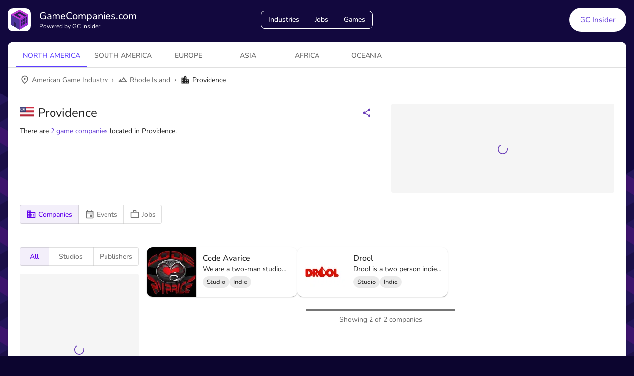

--- FILE ---
content_type: text/html; charset=utf-8
request_url: https://gamecompanies.com/industries/north-america/american-game-industry/rhode-island/providence
body_size: 64480
content:
<!DOCTYPE html><html lang="en"><head><meta charSet="utf-8"/><meta name="viewport" content="width=device-width, initial-scale=1"/><link rel="stylesheet" href="/_next/static/chunks/aa1532d04a8fc21d.css" data-precedence="next"/><link rel="preload" as="script" fetchPriority="low" href="/_next/static/chunks/afc6a36af566f943.js"/><script src="/_next/static/chunks/e49035715a3b468c.js" async=""></script><script src="/_next/static/chunks/08dcfc3b15383cd6.js" async=""></script><script src="/_next/static/chunks/c2e3ffe170d631ee.js" async=""></script><script src="/_next/static/chunks/22b201389eb43a4d.js" async=""></script><script src="/_next/static/chunks/turbopack-c0af1378155f1ff2.js" async=""></script><script src="/_next/static/chunks/d96012bcfc98706a.js" async=""></script><script src="/_next/static/chunks/d80b3790a119a285.js" async=""></script><script src="/_next/static/chunks/adcbfa840cbeedef.js" async=""></script><script src="/_next/static/chunks/3a76a58e13dd7e47.js" async=""></script><script src="/_next/static/chunks/df57f4fb3bb10246.js" async=""></script><script src="/_next/static/chunks/6df5b3e43b418a02.js" async=""></script><script src="/_next/static/chunks/7cbb5d386523a0ef.js" async=""></script><script src="/_next/static/chunks/0ddbedaa78bd7770.js" async=""></script><script src="/_next/static/chunks/6b55c9ffc348eb0a.js" async=""></script><script src="/_next/static/chunks/086b945fa4edf321.js" async=""></script><script src="/_next/static/chunks/4f485cc507f68d6b.js" async=""></script><script src="/_next/static/chunks/4fa1a0fdf57b7502.js" async=""></script><script src="/_next/static/chunks/b75a22eb55856970.js" async=""></script><script src="/_next/static/chunks/cfef6e8b0c9495c7.js" async=""></script><script src="/_next/static/chunks/e0e1fcec380d1f52.js" async=""></script><script src="/_next/static/chunks/074a205aa08ef868.js" async=""></script><script src="/_next/static/chunks/44d253c082bed2f3.js" async=""></script><link rel="preload" href="/js/script.local.outbound-links.js" as="script"/><script src="/_next/static/chunks/a6dad97d9634a72d.js" noModule=""></script><style data-emotion="mui-global 117wpqy">html{-webkit-font-smoothing:antialiased;-moz-osx-font-smoothing:grayscale;box-sizing:border-box;-webkit-text-size-adjust:100%;}*,*::before,*::after{box-sizing:inherit;}strong,b{font-weight:700;}body{margin:0;color:rgba(0, 0, 0, 0.87);font-family:"Nunito","Helvetica","Arial",sans-serif;font-weight:400;font-size:1rem;line-height:1.5;background-color:#0C052F;}@media print{body{background-color:#fff;}}body::backdrop{background-color:#0C052F;}font-family:"Nunito","Helvetica","Arial",sans-serif;</style><style data-emotion="mui-global ldcyf2">@font-face{font-family:"Nunito";font-style:normal;font-weight:300;font-display:swap;src:local("Nunito Light"),local("Nunito-Light"),url("https://files.gamecompanies.com/fonts/Nunito-Light.eot"),url("https://files.gamecompanies.com/fonts/Nunito-Light.ttf") format("truetype"),url("https://files.gamecompanies.com/fonts/Nunito-Light.woff2") format("woff2"),url("https://files.gamecompanies.com/fonts/Nunito-Light.woff") format("woff");}</style><style data-emotion="mui-global 1cditre">@font-face{font-family:"Nunito";font-style:normal;font-weight:400;font-display:swap;src:local("Nunito"),local("Nunito-Regular"),url("https://files.gamecompanies.com/fonts/Nunito-Regular.eot"),url("https://files.gamecompanies.com/fonts/Nunito-Regular.ttf") format("truetype"),url("https://files.gamecompanies.com/fonts/Nunito-Regular.woff2") format("woff2"),url("https://files.gamecompanies.com/fonts/Nunito-Regular.woff") format("woff");}</style><style data-emotion="mui-global c866pz">@font-face{font-family:"Nunito";font-style:normal;font-weight:500;font-display:swap;src:local("Nunito Medium"),local("Nunito-Medium"),url("https://files.gamecompanies.com/fonts/Nunito-Medium.eot"),url("https://files.gamecompanies.com/fonts/Nunito-Medium.ttf") format("truetype"),url("https://files.gamecompanies.com/fonts/Nunito-Medium.woff2") format("woff2"),url("https://files.gamecompanies.com/fonts/Nunito-Medium.woff") format("woff");}</style><style data-emotion="mui-global 1omkmns">@font-face{font-family:"Nunito";font-style:normal;font-weight:700;font-display:swap;src:local("Nunito Bold"),local("Nunito-Bold"),url("https://files.gamecompanies.com/fonts/Nunito-Bold.eot"),url("https://files.gamecompanies.com/fonts/Nunito-Bold.ttf") format("truetype"),url("https://files.gamecompanies.com/fonts/Nunito-Bold.woff2") format("woff2"),url("https://files.gamecompanies.com/fonts/Nunito-Bold.woff") format("woff");}</style><style data-emotion="mui-global l61xcp">@font-face{font-family:"Nunito";font-style:normal;font-weight:900;font-display:swap;src:local("Nunito Black"),local("Nunito-Black"),url("https://files.gamecompanies.com/fonts/Nunito-Black.eot"),url("https://files.gamecompanies.com/fonts/Nunito-Black.ttf") format("truetype"),url("https://files.gamecompanies.com/fonts/Nunito-Black.woff2") format("woff2"),url("https://files.gamecompanies.com/fonts/Nunito-Black.woff") format("woff");}</style><style data-emotion="mui-global 1rsae5c">.scroll-y{display:block;margin-top:104px;width:100%;-webkit-overflow-scrolling:touch;}@media (min-width:601px){.scroll-y{margin-top:64px;}}.displayFlex{display:-webkit-box;display:-webkit-flex;display:-ms-flexbox;display:flex;}.flex1{-webkit-flex:1;-ms-flex:1;flex:1;}.flexGrow1{-webkit-box-flex:1;-webkit-flex-grow:1;-ms-flex-positive:1;flex-grow:1;}.flexGrow05{-webkit-box-flex:0.5;-webkit-flex-grow:0.5;-ms-flex-positive:0.5;flex-grow:0.5;}.flex1grow{-webkit-flex:1 1 100%;-ms-flex:1 1 100%;flex:1 1 100%;}.flexWrap{-webkit-box-flex-wrap:wrap;-webkit-flex-wrap:wrap;-ms-flex-wrap:wrap;flex-wrap:wrap;}.flexNoWrap{-webkit-box-flex-wrap:nowrap;-webkit-flex-wrap:nowrap;-ms-flex-wrap:nowrap;flex-wrap:nowrap;}.flexRow{-webkit-flex-direction:row;-ms-flex-direction:row;flex-direction:row;}.flexColumn{-webkit-flex-direction:column;-ms-flex-direction:column;flex-direction:column;}.flexColumnSmRow{-webkit-flex-direction:column;-ms-flex-direction:column;flex-direction:column;}@media (min-width:601px){.flexColumnSmRow{-webkit-flex-direction:row;-ms-flex-direction:row;flex-direction:row;}}.flexRowSmColumn{-webkit-flex-direction:row;-ms-flex-direction:row;flex-direction:row;}@media (min-width:601px){.flexRowSmColumn{-webkit-flex-direction:column;-ms-flex-direction:column;flex-direction:column;}}.flexColumnMdRow{-webkit-flex-direction:column;-ms-flex-direction:column;flex-direction:column;}@media (min-width:901px){.flexColumnMdRow{-webkit-flex-direction:row;-ms-flex-direction:row;flex-direction:row;}}.textCenter{text-align:center;}.alignCenter{-webkit-align-items:center;-webkit-box-align:center;-ms-flex-align:center;align-items:center;}.justifyCenter{-webkit-box-pack:center;-ms-flex-pack:center;-webkit-justify-content:center;justify-content:center;}.justifyBetween{-webkit-box-pack:justify;-webkit-justify-content:space-between;justify-content:space-between;}.padding{padding:24px;}.margin{margin:16px;}.marginAuto{margin:auto;}.marginBottom{margin-bottom:8px;}.marginLeft{margin-left:8px;}.mapboxgl-ctrl-group button{width:48px;height:48px;}@media (min-width:601px){.mapboxgl-ctrl-group button{width:29px;height:29px;}}.tiptap.ProseMirror{margin:16px 0px;}.tiptap.ProseMirror p{margin-block-start:1em!important;margin-block-end:0em!important;}.tiptap.ProseMirror h2{font-size:1.5em!important;font-weight:bold!important;margin-block-start:0.83em!important;margin-block-end:0.83em!important;}.tiptap.ProseMirror h3{font-size:1.17em!important;font-weight:bold!important;margin-block-start:0.83em!important;margin-block-end:0.83em!important;}.tiptap.ProseMirror ul{margin:0;}.tiptap.ProseMirror ul p{margin:0px!Important;}.MuiTiptap-MenuSelectHeading-headingOption2{font-size:1.5rem!important;}.MuiTiptap-MenuSelectHeading-headingOption3{font-size:1.17rem!important;}.MuiTiptap-MenuBar-sticky{margin-left:2px!important;margin-right:2px!important;}</style><style data-emotion="mui-global 1trv9zb">.app-wrapper{position:relative;top:0;right:0;left:0;min-height:100vh;background:linear-gradient(155deg, #0C052F 0%, #130940 12%, #1F105F 88%, #25136D 100%);-webkit-background-size:200%;background-size:200%;-webkit-background-position:top;background-position:top;background-repeat:no-repeat,repeat;background-image:url([data-uri]),url([data-uri]);}@media (min-width:601px){.app-wrapper{-webkit-background-size:150%;background-size:150%;}}@media (min-width:901px){.app-wrapper{-webkit-background-size:100%;background-size:100%;}}</style><style data-emotion="mui-global animation-61bdi0">@-webkit-keyframes animation-61bdi0{0%{-webkit-transform:rotate(0deg);-moz-transform:rotate(0deg);-ms-transform:rotate(0deg);transform:rotate(0deg);}100%{-webkit-transform:rotate(360deg);-moz-transform:rotate(360deg);-ms-transform:rotate(360deg);transform:rotate(360deg);}}@keyframes animation-61bdi0{0%{-webkit-transform:rotate(0deg);-moz-transform:rotate(0deg);-ms-transform:rotate(0deg);transform:rotate(0deg);}100%{-webkit-transform:rotate(360deg);-moz-transform:rotate(360deg);-ms-transform:rotate(360deg);transform:rotate(360deg);}}</style><style data-emotion="mui-global animation-1o38n3e">@-webkit-keyframes animation-1o38n3e{0%{stroke-dasharray:1px,200px;stroke-dashoffset:0;}50%{stroke-dasharray:100px,200px;stroke-dashoffset:-15px;}100%{stroke-dasharray:1px,200px;stroke-dashoffset:-126px;}}@keyframes animation-1o38n3e{0%{stroke-dasharray:1px,200px;stroke-dashoffset:0;}50%{stroke-dasharray:100px,200px;stroke-dashoffset:-15px;}100%{stroke-dasharray:1px,200px;stroke-dashoffset:-126px;}}</style><style data-emotion="mui-global animation-c7515d">@-webkit-keyframes animation-c7515d{0%{opacity:1;}50%{opacity:0.4;}100%{opacity:1;}}@keyframes animation-c7515d{0%{opacity:1;}50%{opacity:0.4;}100%{opacity:1;}}</style><style data-emotion="mui 2csfl6 1dq54pd 1pv24o2 da0oux 16t6xqx rvzrp6 1g62rg5 1mf5jcu s94tio wlk1nm sbjdvc 1quuis5 1a73dmw pekpr2 1gjy3g2 1kmgq33 1tsiiux 1f11l0v 9j0hqh w2yvg3 amcrtg otnowb 2h4ats 19td3tz 1k54auo 8d31he 8ih3ov i8yde5 jb8z7h 162tvoi 1bufvyu 1xk4ux5 1opbxyj 9k49o2 bp2oop 1dgmggp 1cit0es 18hwaqs on48y4 13v3ftw tkwn9o 1vqcf71 bz2bws cxv3h4 1l1dpy9 1gtwfjm 1k69fj9 1fiq17k 1y69ip9 ezjow1 ilion0 v6k17l 4ejps8 13odlrs w36vtk 1dl94xd fozyoy 1xdhyk6 gzu2va 51eq8m 1ttcndq ub0mep q7mezt 1nd5pgh 5en2i8 164rqnv 19993hm 1c9k0tt 0 1va9h23 1oeljyc u0yk2m 18m8hyu 18zsr3k 11izvb6 fpdbek 10rdviz pztilw utyww8 blpru3 44g9v6 14aiytz liyqim 1klpoq2 lm8nos f507om 1fxdaao 1mf35eq fy02gk 1fjtzvx j7qwjs 16x6kfx 1t1ui0w gjz807 zdpt2t 1y59141 18hz209 vh810p 13wylk3 lron1s 1dr197k">.mui-2csfl6{display:block!important;width:100%;margin:auto;max-width:1540px;}.mui-1dq54pd{padding-bottom:32px;}.mui-1dq54pd.GCToolbar-root{padding:16px;padding-left:16px;padding-right:16px;padding-bottom:4px;}.mui-1dq54pd .GCToolbar-inner{max-width:1508px;width:100%;margin:auto;-webkit-align-items:center;-webkit-box-align:center;-ms-flex-align:center;align-items:center;-webkit-box-pack:justify;-webkit-justify-content:space-between;justify-content:space-between;display:grid;grid-template-columns:30% 30% 30%;}@media (max-width:900.95px){.mui-1dq54pd .GCToolbar-inner{grid-template-columns:50% 50%;}}.mui-1dq54pd .GCToolbar-menuIcon{margin-left:-1px;margin-right:16px;}.mui-1dq54pd .GCToolbar-textColor{color:white;}.mui-1dq54pd .GCToolbar-link{-webkit-text-decoration:none;text-decoration:none;}.mui-1dq54pd .GCToolbar-link:visited{-webkit-text-decoration:none;text-decoration:none;}@media (max-width:900.95px){.mui-1dq54pd .GCToolbar-middleContent{grid-row:2;grid-column:1/span 2;margin-top:24px;}}.mui-1dq54pd .GCToolbar-lastContent{text-align:right;}.mui-1dq54pd .GCToolbar-buttonGroup{border-radius:8px;}.mui-1dq54pd .GCToolbar-firstButton{border-top-left-radius:8px;border-bottom-left-radius:8px;}.mui-1dq54pd .GCToolbar-lastButton{border-top-right-radius:8px;border-bottom-right-radius:8px;}.mui-1dq54pd .GCToolbar-button{border-color:white;color:white;}.mui-1dq54pd .GCToolbar-button:hover{border-color:white;background-color:rgba(255, 255, 255, 0.3);}.mui-1dq54pd .GCToolbar-lineHeight{line-height:1.3;}.mui-1pv24o2{position:relative;display:-webkit-box;display:-webkit-flex;display:-ms-flexbox;display:flex;-webkit-align-items:center;-webkit-box-align:center;-ms-flex-align:center;align-items:center;padding-left:16px;padding-right:16px;min-height:56px;padding-bottom:32px;}@media (min-width:601px){.mui-1pv24o2{padding-left:24px;padding-right:24px;}}@media (min-width:0px){@media (orientation: landscape){.mui-1pv24o2{min-height:48px;}}}@media (min-width:601px){.mui-1pv24o2{min-height:64px;}}.mui-1pv24o2.GCToolbar-root{padding:16px;padding-left:16px;padding-right:16px;padding-bottom:4px;}.mui-1pv24o2 .GCToolbar-inner{max-width:1508px;width:100%;margin:auto;-webkit-align-items:center;-webkit-box-align:center;-ms-flex-align:center;align-items:center;-webkit-box-pack:justify;-webkit-justify-content:space-between;justify-content:space-between;display:grid;grid-template-columns:30% 30% 30%;}@media (max-width:900.95px){.mui-1pv24o2 .GCToolbar-inner{grid-template-columns:50% 50%;}}.mui-1pv24o2 .GCToolbar-menuIcon{margin-left:-1px;margin-right:16px;}.mui-1pv24o2 .GCToolbar-textColor{color:white;}.mui-1pv24o2 .GCToolbar-link{-webkit-text-decoration:none;text-decoration:none;}.mui-1pv24o2 .GCToolbar-link:visited{-webkit-text-decoration:none;text-decoration:none;}@media (max-width:900.95px){.mui-1pv24o2 .GCToolbar-middleContent{grid-row:2;grid-column:1/span 2;margin-top:24px;}}.mui-1pv24o2 .GCToolbar-lastContent{text-align:right;}.mui-1pv24o2 .GCToolbar-buttonGroup{border-radius:8px;}.mui-1pv24o2 .GCToolbar-firstButton{border-top-left-radius:8px;border-bottom-left-radius:8px;}.mui-1pv24o2 .GCToolbar-lastButton{border-top-right-radius:8px;border-bottom-right-radius:8px;}.mui-1pv24o2 .GCToolbar-button{border-color:white;color:white;}.mui-1pv24o2 .GCToolbar-button:hover{border-color:white;background-color:rgba(255, 255, 255, 0.3);}.mui-1pv24o2 .GCToolbar-lineHeight{line-height:1.3;}.mui-da0oux{margin:0;font-family:"Nunito","Helvetica","Arial",sans-serif;font-weight:500;font-size:1.25rem;line-height:1.6;color:rgba(0, 0, 0, 0.87);}@media (min-width:0px){.mui-da0oux{font-size:1rem;}}@media (min-width:601px){.mui-da0oux{font-size:1.25rem;}}.mui-16t6xqx{margin:0;font-family:"Nunito","Helvetica","Arial",sans-serif;font-weight:400;font-size:0.75rem;line-height:1.66;color:rgba(0, 0, 0, 0.87);}.mui-rvzrp6{display:-webkit-inline-box;display:-webkit-inline-flex;display:-ms-inline-flexbox;display:inline-flex;border-radius:4px;}.mui-rvzrp6 .MuiButtonGroup-grouped{min-width:40px;box-shadow:none;}.mui-rvzrp6 .MuiButtonGroup-grouped props{variant:contained;}.mui-rvzrp6 .MuiButtonGroup-grouped style:hover{box-shadow:none;}.mui-rvzrp6 .MuiButtonGroup-firstButton,.mui-rvzrp6 .MuiButtonGroup-middleButton{border-top-right-radius:0;border-bottom-right-radius:0;}.mui-rvzrp6 .MuiButtonGroup-lastButton,.mui-rvzrp6 .MuiButtonGroup-middleButton{border-top-left-radius:0;border-bottom-left-radius:0;}.mui-rvzrp6 .MuiButtonGroup-firstButton,.mui-rvzrp6 .MuiButtonGroup-middleButton{border-right-color:transparent;}.mui-rvzrp6 .MuiButtonGroup-firstButton:hover,.mui-rvzrp6 .MuiButtonGroup-middleButton:hover{border-right-color:currentColor;}.mui-rvzrp6 .MuiButtonGroup-lastButton,.mui-rvzrp6 .MuiButtonGroup-middleButton{margin-left:-1px;}.mui-1g62rg5{font-family:"Nunito","Helvetica","Arial",sans-serif;font-weight:500;font-size:0.875rem;line-height:1.75;text-transform:uppercase;min-width:64px;padding:6px 16px;border:0;border-radius:4px;-webkit-transition:background-color 250ms cubic-bezier(0.4, 0, 0.2, 1) 0ms,box-shadow 250ms cubic-bezier(0.4, 0, 0.2, 1) 0ms,border-color 250ms cubic-bezier(0.4, 0, 0.2, 1) 0ms,color 250ms cubic-bezier(0.4, 0, 0.2, 1) 0ms;transition:background-color 250ms cubic-bezier(0.4, 0, 0.2, 1) 0ms,box-shadow 250ms cubic-bezier(0.4, 0, 0.2, 1) 0ms,border-color 250ms cubic-bezier(0.4, 0, 0.2, 1) 0ms,color 250ms cubic-bezier(0.4, 0, 0.2, 1) 0ms;padding:5px 15px;border:1px solid currentColor;border-color:var(--variant-outlinedBorder, currentColor);background-color:var(--variant-outlinedBg);color:var(--variant-outlinedColor);--variant-textColor:#673ab7;--variant-outlinedColor:#673ab7;--variant-outlinedBorder:rgba(103, 58, 183, 0.5);--variant-containedColor:#fff;--variant-containedBg:#673ab7;-webkit-transition:background-color 250ms cubic-bezier(0.4, 0, 0.2, 1) 0ms,box-shadow 250ms cubic-bezier(0.4, 0, 0.2, 1) 0ms,border-color 250ms cubic-bezier(0.4, 0, 0.2, 1) 0ms;transition:background-color 250ms cubic-bezier(0.4, 0, 0.2, 1) 0ms,box-shadow 250ms cubic-bezier(0.4, 0, 0.2, 1) 0ms,border-color 250ms cubic-bezier(0.4, 0, 0.2, 1) 0ms;text-transform:none;border-radius:18px;}.mui-1g62rg5:hover{-webkit-text-decoration:none;text-decoration:none;}.mui-1g62rg5.Mui-disabled{color:rgba(0, 0, 0, 0.26);}.mui-1g62rg5.Mui-disabled{border:1px solid rgba(0, 0, 0, 0.12);}@media (hover: hover){.mui-1g62rg5:hover{--variant-containedBg:#512da8;--variant-textBg:rgba(103, 58, 183, 0.04);--variant-outlinedBorder:#673ab7;--variant-outlinedBg:rgba(103, 58, 183, 0.04);}}.mui-1g62rg5.MuiButton-loading{color:transparent;}.mui-1mf5jcu{display:-webkit-inline-box;display:-webkit-inline-flex;display:-ms-inline-flexbox;display:inline-flex;-webkit-align-items:center;-webkit-box-align:center;-ms-flex-align:center;align-items:center;-webkit-box-pack:center;-ms-flex-pack:center;-webkit-justify-content:center;justify-content:center;position:relative;box-sizing:border-box;-webkit-tap-highlight-color:transparent;background-color:transparent;outline:0;border:0;margin:0;border-radius:0;padding:0;cursor:pointer;-webkit-user-select:none;-moz-user-select:none;-ms-user-select:none;user-select:none;vertical-align:middle;-moz-appearance:none;-webkit-appearance:none;-webkit-text-decoration:none;text-decoration:none;color:inherit;font-family:"Nunito","Helvetica","Arial",sans-serif;font-weight:500;font-size:0.875rem;line-height:1.75;text-transform:uppercase;min-width:64px;padding:6px 16px;border:0;border-radius:4px;-webkit-transition:background-color 250ms cubic-bezier(0.4, 0, 0.2, 1) 0ms,box-shadow 250ms cubic-bezier(0.4, 0, 0.2, 1) 0ms,border-color 250ms cubic-bezier(0.4, 0, 0.2, 1) 0ms,color 250ms cubic-bezier(0.4, 0, 0.2, 1) 0ms;transition:background-color 250ms cubic-bezier(0.4, 0, 0.2, 1) 0ms,box-shadow 250ms cubic-bezier(0.4, 0, 0.2, 1) 0ms,border-color 250ms cubic-bezier(0.4, 0, 0.2, 1) 0ms,color 250ms cubic-bezier(0.4, 0, 0.2, 1) 0ms;padding:5px 15px;border:1px solid currentColor;border-color:var(--variant-outlinedBorder, currentColor);background-color:var(--variant-outlinedBg);color:var(--variant-outlinedColor);--variant-textColor:#673ab7;--variant-outlinedColor:#673ab7;--variant-outlinedBorder:rgba(103, 58, 183, 0.5);--variant-containedColor:#fff;--variant-containedBg:#673ab7;-webkit-transition:background-color 250ms cubic-bezier(0.4, 0, 0.2, 1) 0ms,box-shadow 250ms cubic-bezier(0.4, 0, 0.2, 1) 0ms,border-color 250ms cubic-bezier(0.4, 0, 0.2, 1) 0ms;transition:background-color 250ms cubic-bezier(0.4, 0, 0.2, 1) 0ms,box-shadow 250ms cubic-bezier(0.4, 0, 0.2, 1) 0ms,border-color 250ms cubic-bezier(0.4, 0, 0.2, 1) 0ms;text-transform:none;border-radius:18px;}.mui-1mf5jcu::-moz-focus-inner{border-style:none;}.mui-1mf5jcu.Mui-disabled{pointer-events:none;cursor:default;}@media print{.mui-1mf5jcu{-webkit-print-color-adjust:exact;color-adjust:exact;}}.mui-1mf5jcu:hover{-webkit-text-decoration:none;text-decoration:none;}.mui-1mf5jcu.Mui-disabled{color:rgba(0, 0, 0, 0.26);}.mui-1mf5jcu.Mui-disabled{border:1px solid rgba(0, 0, 0, 0.12);}@media (hover: hover){.mui-1mf5jcu:hover{--variant-containedBg:#512da8;--variant-textBg:rgba(103, 58, 183, 0.04);--variant-outlinedBorder:#673ab7;--variant-outlinedBg:rgba(103, 58, 183, 0.04);}}.mui-1mf5jcu.MuiButton-loading{color:transparent;}.mui-s94tio.GCButton-root{border-radius:50px;font-size:15px;padding:12px 18px;text-transform:none;height:38px;}.mui-s94tio.GCButton-root.GCButton-small{font-size:13px;padding:12px 12px;height:32px;}.mui-s94tio.GCButton-root.GCButton-large{height:48px;padding:12px 22px;}.mui-s94tio.GCButton-root.GCButton-fontLarge{font-size:17px;}.mui-s94tio.GCButton-root.GCButton-gradient{background:linear-gradient(180deg, rgba(84,13,175,1) 0%, rgba(115,53,245,1) 100%);}.mui-s94tio.GCButton-root.GCButton-white{background-color:white;color:#6B45DB;}.mui-s94tio.GCButton-root.GCButton-white:hover{background-color:#e0e0e0;}.mui-s94tio.GCButton-root.GCButton-whiteOutlined{color:#616161;border-color:#bdbdbd;}.mui-s94tio.GCButton-root.GCButton-whiteOutlined:hover{background-color:#eeeeee;border-color:#bdbdbd;}.mui-s94tio.GCButton-root.GCButton-gutterBottom{margin-bottom:8px;}.mui-s94tio.GCButton-root.GCButton-borderMd{border-radius:8px;}.mui-s94tio.GCButton-root.GCButton-borderSm{border-radius:4px;}.mui-wlk1nm{font-family:"Nunito","Helvetica","Arial",sans-serif;font-weight:500;font-size:0.875rem;line-height:1.75;text-transform:uppercase;min-width:64px;padding:6px 16px;border:0;border-radius:4px;-webkit-transition:background-color 250ms cubic-bezier(0.4, 0, 0.2, 1) 0ms,box-shadow 250ms cubic-bezier(0.4, 0, 0.2, 1) 0ms,border-color 250ms cubic-bezier(0.4, 0, 0.2, 1) 0ms,color 250ms cubic-bezier(0.4, 0, 0.2, 1) 0ms;transition:background-color 250ms cubic-bezier(0.4, 0, 0.2, 1) 0ms,box-shadow 250ms cubic-bezier(0.4, 0, 0.2, 1) 0ms,border-color 250ms cubic-bezier(0.4, 0, 0.2, 1) 0ms,color 250ms cubic-bezier(0.4, 0, 0.2, 1) 0ms;color:var(--variant-containedColor);background-color:var(--variant-containedBg);box-shadow:0px 3px 1px -2px rgba(0,0,0,0.2),0px 2px 2px 0px rgba(0,0,0,0.14),0px 1px 5px 0px rgba(0,0,0,0.12);--variant-textColor:#673ab7;--variant-outlinedColor:#673ab7;--variant-outlinedBorder:rgba(103, 58, 183, 0.5);--variant-containedColor:#fff;--variant-containedBg:#673ab7;box-shadow:none;-webkit-transition:background-color 250ms cubic-bezier(0.4, 0, 0.2, 1) 0ms,box-shadow 250ms cubic-bezier(0.4, 0, 0.2, 1) 0ms,border-color 250ms cubic-bezier(0.4, 0, 0.2, 1) 0ms;transition:background-color 250ms cubic-bezier(0.4, 0, 0.2, 1) 0ms,box-shadow 250ms cubic-bezier(0.4, 0, 0.2, 1) 0ms,border-color 250ms cubic-bezier(0.4, 0, 0.2, 1) 0ms;text-transform:none;background-color:#4d339a;color:#fff;}.mui-wlk1nm:hover{-webkit-text-decoration:none;text-decoration:none;}.mui-wlk1nm.Mui-disabled{color:rgba(0, 0, 0, 0.26);}.mui-wlk1nm:hover{box-shadow:0px 2px 4px -1px rgba(0,0,0,0.2),0px 4px 5px 0px rgba(0,0,0,0.14),0px 1px 10px 0px rgba(0,0,0,0.12);}@media (hover: none){.mui-wlk1nm:hover{box-shadow:0px 3px 1px -2px rgba(0,0,0,0.2),0px 2px 2px 0px rgba(0,0,0,0.14),0px 1px 5px 0px rgba(0,0,0,0.12);}}.mui-wlk1nm:active{box-shadow:0px 5px 5px -3px rgba(0,0,0,0.2),0px 8px 10px 1px rgba(0,0,0,0.14),0px 3px 14px 2px rgba(0,0,0,0.12);}.mui-wlk1nm.Mui-focusVisible{box-shadow:0px 3px 5px -1px rgba(0,0,0,0.2),0px 6px 10px 0px rgba(0,0,0,0.14),0px 1px 18px 0px rgba(0,0,0,0.12);}.mui-wlk1nm.Mui-disabled{color:rgba(0, 0, 0, 0.26);box-shadow:none;background-color:rgba(0, 0, 0, 0.12);}@media (hover: hover){.mui-wlk1nm:hover{--variant-containedBg:#512da8;--variant-textBg:rgba(103, 58, 183, 0.04);--variant-outlinedBorder:#673ab7;--variant-outlinedBg:rgba(103, 58, 183, 0.04);}}.mui-wlk1nm:hover{box-shadow:none;}.mui-wlk1nm.Mui-focusVisible{box-shadow:none;}.mui-wlk1nm:active{box-shadow:none;}.mui-wlk1nm.Mui-disabled{box-shadow:none;}.mui-wlk1nm.MuiButton-loading{color:transparent;}.mui-wlk1nm:hover{background-color:#6852a9;}.mui-wlk1nm.GCButton-root{border-radius:50px;font-size:15px;padding:12px 18px;text-transform:none;height:38px;}.mui-wlk1nm.GCButton-root.GCButton-small{font-size:13px;padding:12px 12px;height:32px;}.mui-wlk1nm.GCButton-root.GCButton-large{height:48px;padding:12px 22px;}.mui-wlk1nm.GCButton-root.GCButton-fontLarge{font-size:17px;}.mui-wlk1nm.GCButton-root.GCButton-gradient{background:linear-gradient(180deg, rgba(84,13,175,1) 0%, rgba(115,53,245,1) 100%);}.mui-wlk1nm.GCButton-root.GCButton-white{background-color:white;color:#6B45DB;}.mui-wlk1nm.GCButton-root.GCButton-white:hover{background-color:#e0e0e0;}.mui-wlk1nm.GCButton-root.GCButton-whiteOutlined{color:#616161;border-color:#bdbdbd;}.mui-wlk1nm.GCButton-root.GCButton-whiteOutlined:hover{background-color:#eeeeee;border-color:#bdbdbd;}.mui-wlk1nm.GCButton-root.GCButton-gutterBottom{margin-bottom:8px;}.mui-wlk1nm.GCButton-root.GCButton-borderMd{border-radius:8px;}.mui-wlk1nm.GCButton-root.GCButton-borderSm{border-radius:4px;}.mui-sbjdvc{display:-webkit-inline-box;display:-webkit-inline-flex;display:-ms-inline-flexbox;display:inline-flex;-webkit-align-items:center;-webkit-box-align:center;-ms-flex-align:center;align-items:center;-webkit-box-pack:center;-ms-flex-pack:center;-webkit-justify-content:center;justify-content:center;position:relative;box-sizing:border-box;-webkit-tap-highlight-color:transparent;background-color:transparent;outline:0;border:0;margin:0;border-radius:0;padding:0;cursor:pointer;-webkit-user-select:none;-moz-user-select:none;-ms-user-select:none;user-select:none;vertical-align:middle;-moz-appearance:none;-webkit-appearance:none;-webkit-text-decoration:none;text-decoration:none;color:inherit;font-family:"Nunito","Helvetica","Arial",sans-serif;font-weight:500;font-size:0.875rem;line-height:1.75;text-transform:uppercase;min-width:64px;padding:6px 16px;border:0;border-radius:4px;-webkit-transition:background-color 250ms cubic-bezier(0.4, 0, 0.2, 1) 0ms,box-shadow 250ms cubic-bezier(0.4, 0, 0.2, 1) 0ms,border-color 250ms cubic-bezier(0.4, 0, 0.2, 1) 0ms,color 250ms cubic-bezier(0.4, 0, 0.2, 1) 0ms;transition:background-color 250ms cubic-bezier(0.4, 0, 0.2, 1) 0ms,box-shadow 250ms cubic-bezier(0.4, 0, 0.2, 1) 0ms,border-color 250ms cubic-bezier(0.4, 0, 0.2, 1) 0ms,color 250ms cubic-bezier(0.4, 0, 0.2, 1) 0ms;color:var(--variant-containedColor);background-color:var(--variant-containedBg);box-shadow:0px 3px 1px -2px rgba(0,0,0,0.2),0px 2px 2px 0px rgba(0,0,0,0.14),0px 1px 5px 0px rgba(0,0,0,0.12);--variant-textColor:#673ab7;--variant-outlinedColor:#673ab7;--variant-outlinedBorder:rgba(103, 58, 183, 0.5);--variant-containedColor:#fff;--variant-containedBg:#673ab7;box-shadow:none;-webkit-transition:background-color 250ms cubic-bezier(0.4, 0, 0.2, 1) 0ms,box-shadow 250ms cubic-bezier(0.4, 0, 0.2, 1) 0ms,border-color 250ms cubic-bezier(0.4, 0, 0.2, 1) 0ms;transition:background-color 250ms cubic-bezier(0.4, 0, 0.2, 1) 0ms,box-shadow 250ms cubic-bezier(0.4, 0, 0.2, 1) 0ms,border-color 250ms cubic-bezier(0.4, 0, 0.2, 1) 0ms;text-transform:none;background-color:#4d339a;color:#fff;}.mui-sbjdvc::-moz-focus-inner{border-style:none;}.mui-sbjdvc.Mui-disabled{pointer-events:none;cursor:default;}@media print{.mui-sbjdvc{-webkit-print-color-adjust:exact;color-adjust:exact;}}.mui-sbjdvc:hover{-webkit-text-decoration:none;text-decoration:none;}.mui-sbjdvc.Mui-disabled{color:rgba(0, 0, 0, 0.26);}.mui-sbjdvc:hover{box-shadow:0px 2px 4px -1px rgba(0,0,0,0.2),0px 4px 5px 0px rgba(0,0,0,0.14),0px 1px 10px 0px rgba(0,0,0,0.12);}@media (hover: none){.mui-sbjdvc:hover{box-shadow:0px 3px 1px -2px rgba(0,0,0,0.2),0px 2px 2px 0px rgba(0,0,0,0.14),0px 1px 5px 0px rgba(0,0,0,0.12);}}.mui-sbjdvc:active{box-shadow:0px 5px 5px -3px rgba(0,0,0,0.2),0px 8px 10px 1px rgba(0,0,0,0.14),0px 3px 14px 2px rgba(0,0,0,0.12);}.mui-sbjdvc.Mui-focusVisible{box-shadow:0px 3px 5px -1px rgba(0,0,0,0.2),0px 6px 10px 0px rgba(0,0,0,0.14),0px 1px 18px 0px rgba(0,0,0,0.12);}.mui-sbjdvc.Mui-disabled{color:rgba(0, 0, 0, 0.26);box-shadow:none;background-color:rgba(0, 0, 0, 0.12);}@media (hover: hover){.mui-sbjdvc:hover{--variant-containedBg:#512da8;--variant-textBg:rgba(103, 58, 183, 0.04);--variant-outlinedBorder:#673ab7;--variant-outlinedBg:rgba(103, 58, 183, 0.04);}}.mui-sbjdvc:hover{box-shadow:none;}.mui-sbjdvc.Mui-focusVisible{box-shadow:none;}.mui-sbjdvc:active{box-shadow:none;}.mui-sbjdvc.Mui-disabled{box-shadow:none;}.mui-sbjdvc.MuiButton-loading{color:transparent;}.mui-sbjdvc:hover{background-color:#6852a9;}.mui-sbjdvc.GCButton-root{border-radius:50px;font-size:15px;padding:12px 18px;text-transform:none;height:38px;}.mui-sbjdvc.GCButton-root.GCButton-small{font-size:13px;padding:12px 12px;height:32px;}.mui-sbjdvc.GCButton-root.GCButton-large{height:48px;padding:12px 22px;}.mui-sbjdvc.GCButton-root.GCButton-fontLarge{font-size:17px;}.mui-sbjdvc.GCButton-root.GCButton-gradient{background:linear-gradient(180deg, rgba(84,13,175,1) 0%, rgba(115,53,245,1) 100%);}.mui-sbjdvc.GCButton-root.GCButton-white{background-color:white;color:#6B45DB;}.mui-sbjdvc.GCButton-root.GCButton-white:hover{background-color:#e0e0e0;}.mui-sbjdvc.GCButton-root.GCButton-whiteOutlined{color:#616161;border-color:#bdbdbd;}.mui-sbjdvc.GCButton-root.GCButton-whiteOutlined:hover{background-color:#eeeeee;border-color:#bdbdbd;}.mui-sbjdvc.GCButton-root.GCButton-gutterBottom{margin-bottom:8px;}.mui-sbjdvc.GCButton-root.GCButton-borderMd{border-radius:8px;}.mui-sbjdvc.GCButton-root.GCButton-borderSm{border-radius:4px;}.mui-1quuis5.Footer-root{padding:16px;}.mui-1quuis5.Footer-root *{color:#fff;}.mui-1quuis5.Footer-root a{-webkit-text-decoration:none;text-decoration:none;}.mui-1quuis5.Footer-root a:hover{-webkit-text-decoration:underline;text-decoration:underline;}.mui-1quuis5 .Footer-icon{vertical-align:sub;display:-webkit-inline-box;display:-webkit-inline-flex;display:-ms-inline-flexbox;display:inline-flex;margin-right:8px;margin-top:4px;margin-bottom:4px;}.mui-1quuis5 .Footer-jr{-webkit-box-pack:end;-ms-flex-pack:end;-webkit-justify-content:flex-end;justify-content:flex-end;}.mui-1quuis5 .Footer-margin{margin:auto 0;}.mui-1quuis5 .Footer-copy{font-size:20px;}.mui-1quuis5 .Footer-logo{margin-right:16px;}.mui-1a73dmw.FooterTitle-textColor{color:#fff;}.mui-pekpr2{margin:0;font-family:"Nunito","Helvetica","Arial",sans-serif;font-weight:500;font-size:1.25rem;line-height:1.6;margin-bottom:0.35em;}.mui-pekpr2.FooterTitle-textColor{color:#fff;}.mui-1gjy3g2.FooterList-root{list-style-type:none;padding:0;margin-left:0;margin-top:0;margin-bottom:8px;-webkit-flex:1 1 auto;-ms-flex:1 1 auto;flex:1 1 auto;}@media (min-width:601px){.mui-1gjy3g2.FooterList-root{margin:0;margin-top:1em;margin-right:15px;}}.mui-1kmgq33.FooterListItem-root{color:#fff;margin-top:12px;margin-bottom:12px;}@media (min-width:601px){.mui-1kmgq33.FooterListItem-root{margin-top:0;margin-bottom:0.35em;}}.mui-1kmgq33.FooterListItem-body2{font-weight:300;}.mui-1kmgq33.FooterListItem-marginRight{margin-right:18px;}.mui-1tsiiux{margin:0;font-family:"Nunito","Helvetica","Arial",sans-serif;font-weight:400;font-size:0.875rem;line-height:1.43;margin-bottom:0.35em;}.mui-1tsiiux.FooterListItem-root{color:#fff;margin-top:12px;margin-bottom:12px;}@media (min-width:601px){.mui-1tsiiux.FooterListItem-root{margin-top:0;margin-bottom:0.35em;}}.mui-1tsiiux.FooterListItem-body2{font-weight:300;}.mui-1tsiiux.FooterListItem-marginRight{margin-right:18px;}.mui-1f11l0v{--Grid-columns:12;--Grid-columnSpacing:0px;--Grid-rowSpacing:0px;-webkit-flex-direction:row;-ms-flex-direction:row;flex-direction:row;min-width:0;box-sizing:border-box;display:-webkit-box;display:-webkit-flex;display:-ms-flexbox;display:flex;-webkit-box-flex-wrap:wrap;-webkit-flex-wrap:wrap;-ms-flex-wrap:wrap;flex-wrap:wrap;gap:var(--Grid-rowSpacing) var(--Grid-columnSpacing);}.mui-1f11l0v >*{--Grid-parent-columns:12;}.mui-1f11l0v >*{--Grid-parent-columnSpacing:0px;}.mui-1f11l0v >*{--Grid-parent-rowSpacing:0px;}.mui-9j0hqh{-webkit-box-flex:0;-webkit-flex-grow:0;-ms-flex-positive:0;flex-grow:0;-webkit-flex-basis:auto;-ms-flex-preferred-size:auto;flex-basis:auto;width:calc(100% * 12 / var(--Grid-parent-columns) - (var(--Grid-parent-columns) - 12) * (var(--Grid-parent-columnSpacing) / var(--Grid-parent-columns)));min-width:0;box-sizing:border-box;}@media (min-width:601px){.mui-9j0hqh{-webkit-box-flex:0;-webkit-flex-grow:0;-ms-flex-positive:0;flex-grow:0;-webkit-flex-basis:auto;-ms-flex-preferred-size:auto;flex-basis:auto;width:calc(100% * 6 / var(--Grid-parent-columns) - (var(--Grid-parent-columns) - 6) * (var(--Grid-parent-columnSpacing) / var(--Grid-parent-columns)));}}.mui-w2yvg3{display:-webkit-box;display:-webkit-flex;display:-ms-flexbox;display:flex;-webkit-box-pack:start;-ms-flex-pack:start;-webkit-justify-content:flex-start;justify-content:flex-start;-webkit-align-items:center;-webkit-box-align:center;-ms-flex-align:center;align-items:center;position:relative;-webkit-text-decoration:none;text-decoration:none;width:100%;box-sizing:border-box;text-align:left;padding-top:8px;padding-bottom:8px;}.mui-amcrtg{-webkit-flex:1 1 auto;-ms-flex:1 1 auto;flex:1 1 auto;min-width:0;margin-top:4px;margin-bottom:4px;margin-top:6px;margin-bottom:6px;}.MuiTypography-root:where(.mui-amcrtg .MuiListItemText-primary){display:block;}.MuiTypography-root:where(.mui-amcrtg .MuiListItemText-secondary){display:block;}.mui-amcrtg .MuiListItemText-secondary{font-weight:400;}.mui-otnowb{margin:0;font-family:"Nunito","Helvetica","Arial",sans-serif;font-weight:400;font-size:1rem;line-height:1.5;}.mui-2h4ats{margin:0;font-family:"Nunito","Helvetica","Arial",sans-serif;font-weight:400;font-size:0.875rem;line-height:1.43;color:rgba(0, 0, 0, 0.6);}.mui-19td3tz{background-color:#fff;color:rgba(0, 0, 0, 0.87);-webkit-transition:box-shadow 300ms cubic-bezier(0.4, 0, 0.2, 1) 0ms;transition:box-shadow 300ms cubic-bezier(0.4, 0, 0.2, 1) 0ms;border-radius:4px;box-shadow:var(--Paper-shadow);background-image:var(--Paper-overlay);border-radius:12px;margin:16px;overflow:visible;}.mui-19td3tz:hover{-webkit-transition:box-shadow 300ms cubic-bezier(0.4, 0, 0.2, 1) 0ms;transition:box-shadow 300ms cubic-bezier(0.4, 0, 0.2, 1) 0ms;box-shadow:0px 3px 3px -2px rgba(0,0,0,0.2),0px 3px 4px 0px rgba(0,0,0,0.14),0px 1px 8px 0px rgba(0,0,0,0.12);}.mui-1k54auo{background-color:white;position:-webkit-sticky;position:sticky;top:0;z-index:10;border-top-left-radius:12px;border-top-right-radius:12px;}.mui-8d31he{display:-webkit-box;display:-webkit-flex;display:-ms-flexbox;display:flex;-webkit-flex-direction:row;-ms-flex-direction:row;flex-direction:row;-webkit-box-pack:justify;-webkit-justify-content:space-between;justify-content:space-between;padding-top:4px;}@media (min-width:0px){.mui-8d31he{padding-left:0px;padding-right:0px;}}@media (min-width:901px){.mui-8d31he{padding-left:16px;padding-right:16px;}}.mui-8ih3ov{overflow:hidden;min-height:48px;-webkit-overflow-scrolling:touch;display:-webkit-box;display:-webkit-flex;display:-ms-flexbox;display:flex;}.mui-i8yde5{overflow-x:auto;overflow-y:hidden;scrollbar-width:none;}.mui-i8yde5::-webkit-scrollbar{display:none;}.mui-jb8z7h{position:relative;display:inline-block;-webkit-flex:1 1 auto;-ms-flex:1 1 auto;flex:1 1 auto;white-space:nowrap;scrollbar-width:none;overflow-x:auto;overflow-y:hidden;}.mui-jb8z7h::-webkit-scrollbar{display:none;}.mui-162tvoi{display:-webkit-box;display:-webkit-flex;display:-ms-flexbox;display:flex;}.mui-1bufvyu{font-family:"Nunito","Helvetica","Arial",sans-serif;font-weight:500;font-size:0.875rem;line-height:1.25;text-transform:uppercase;max-width:360px;min-width:90px;position:relative;min-height:48px;-webkit-flex-shrink:0;-ms-flex-negative:0;flex-shrink:0;padding:12px 16px;overflow:hidden;white-space:normal;text-align:center;-webkit-flex-direction:column;-ms-flex-direction:column;flex-direction:column;color:rgba(0, 0, 0, 0.6);padding:6px 14px;}.mui-1bufvyu.Mui-selected{color:#5c3eff;}.mui-1bufvyu.Mui-disabled{color:rgba(0, 0, 0, 0.38);}@media (min-width:601px){.mui-1bufvyu{min-width:120px;}}.mui-1bufvyu:hover{background-color:#f5f5f5;border-top-left-radius:4px;border-top-right-radius:4px;}.mui-1xk4ux5{display:-webkit-inline-box;display:-webkit-inline-flex;display:-ms-inline-flexbox;display:inline-flex;-webkit-align-items:center;-webkit-box-align:center;-ms-flex-align:center;align-items:center;-webkit-box-pack:center;-ms-flex-pack:center;-webkit-justify-content:center;justify-content:center;position:relative;box-sizing:border-box;-webkit-tap-highlight-color:transparent;background-color:transparent;outline:0;border:0;margin:0;border-radius:0;padding:0;cursor:pointer;-webkit-user-select:none;-moz-user-select:none;-ms-user-select:none;user-select:none;vertical-align:middle;-moz-appearance:none;-webkit-appearance:none;-webkit-text-decoration:none;text-decoration:none;color:inherit;font-family:"Nunito","Helvetica","Arial",sans-serif;font-weight:500;font-size:0.875rem;line-height:1.25;text-transform:uppercase;max-width:360px;min-width:90px;position:relative;min-height:48px;-webkit-flex-shrink:0;-ms-flex-negative:0;flex-shrink:0;padding:12px 16px;overflow:hidden;white-space:normal;text-align:center;-webkit-flex-direction:column;-ms-flex-direction:column;flex-direction:column;color:rgba(0, 0, 0, 0.6);padding:6px 14px;}.mui-1xk4ux5::-moz-focus-inner{border-style:none;}.mui-1xk4ux5.Mui-disabled{pointer-events:none;cursor:default;}@media print{.mui-1xk4ux5{-webkit-print-color-adjust:exact;color-adjust:exact;}}.mui-1xk4ux5.Mui-selected{color:#5c3eff;}.mui-1xk4ux5.Mui-disabled{color:rgba(0, 0, 0, 0.38);}@media (min-width:601px){.mui-1xk4ux5{min-width:120px;}}.mui-1xk4ux5:hover{background-color:#f5f5f5;border-top-left-radius:4px;border-top-right-radius:4px;}.mui-1opbxyj{position:absolute;height:2px;bottom:0;width:100%;-webkit-transition:all 300ms cubic-bezier(0.4, 0, 0.2, 1) 0ms;transition:all 300ms cubic-bezier(0.4, 0, 0.2, 1) 0ms;background-color:#5c3eff;}.mui-9k49o2{margin:0;-webkit-flex-shrink:0;-ms-flex-negative:0;flex-shrink:0;border-width:0;border-style:solid;border-color:rgba(0, 0, 0, 0.12);border-bottom-width:thin;}.mui-bp2oop{--Grid-columns:12;--Grid-columnSpacing:0px;--Grid-rowSpacing:0px;-webkit-flex-direction:row;-ms-flex-direction:row;flex-direction:row;min-width:0;box-sizing:border-box;display:-webkit-box;display:-webkit-flex;display:-ms-flexbox;display:flex;-webkit-box-flex-wrap:wrap;-webkit-flex-wrap:wrap;-ms-flex-wrap:wrap;flex-wrap:wrap;gap:var(--Grid-rowSpacing) var(--Grid-columnSpacing);margin-bottom:16px;padding-bottom:8px;display:block;}.mui-bp2oop >*{--Grid-parent-columns:12;}.mui-bp2oop >*{--Grid-parent-columnSpacing:0px;}.mui-bp2oop >*{--Grid-parent-rowSpacing:0px;}.mui-1dgmggp{margin:0;font-family:"Nunito","Helvetica","Arial",sans-serif;font-weight:400;font-size:0.875rem;line-height:1.43;margin-bottom:0.35em;text-align:center;margin-top:0px;padding-left:256px;padding-bottom:8px;}.mui-1cit0es.GCLink-root{color:#623AD6;}.mui-1cit0es.GCLink-root:visited{color:#623AD6;}.mui-1cit0es.GCLink-root.GCLink-noUnderscore{-webkit-text-decoration:none;text-decoration:none;}.mui-1cit0es.GCLink-root.GCLink-small{font-size:14px;}.mui-18hwaqs{padding:16px;}.mui-18hwaqs:last-child{padding-bottom:24px;}@media (min-width:0px){.mui-18hwaqs{padding-top:0px;}}@media (min-width:601px){.mui-18hwaqs{padding:24px;}}@media (min-width:0px){.mui-on48y4{-webkit-flex-direction:column;-ms-flex-direction:column;flex-direction:column;}}@media (min-width:901px){.mui-on48y4{-webkit-flex-direction:row;-ms-flex-direction:row;flex-direction:row;}}.mui-13v3ftw{height:100%;padding-bottom:16px;}@media (min-width:0px){.mui-13v3ftw{position:relative;width:auto;}}@media (min-width:901px){.mui-13v3ftw{position:-webkit-sticky;position:sticky;width:256px;top:68px;padding-right:16px;}}.mui-tkwn9o{display:-webkit-inline-box;display:-webkit-inline-flex;display:-ms-inline-flexbox;display:inline-flex;border-radius:4px;display:-webkit-box;display:-webkit-flex;display:-ms-flexbox;display:flex;width:100%;margin-bottom:16px;}.mui-tkwn9o .MuiToggleButtonGroup-grouped.Mui-selected+.MuiToggleButtonGroup-grouped.Mui-selected{border-left:0;margin-left:0;}.mui-tkwn9o .MuiToggleButtonGroup-firstButton,.mui-tkwn9o .MuiToggleButtonGroup-middleButton{border-top-right-radius:0;border-bottom-right-radius:0;}.mui-tkwn9o .MuiToggleButtonGroup-lastButton,.mui-tkwn9o .MuiToggleButtonGroup-middleButton{margin-left:-1px;border-left:1px solid transparent;border-top-left-radius:0;border-bottom-left-radius:0;}.mui-tkwn9o .MuiToggleButtonGroup-lastButton.Mui-disabled,.mui-tkwn9o .MuiToggleButtonGroup-middleButton.Mui-disabled{border-left:1px solid transparent;}.mui-1vqcf71{-webkit-flex:0.5;-ms-flex:0.5;flex:0.5;}.mui-1vqcf71.GCToggleButton-root{text-transform:none;padding:8px 12px;}.mui-1vqcf71.GCToggleButton-root:hover{color:#6200EE;}.mui-1vqcf71.GCToggleButton-root.GCToggleButton-small{padding:4px 8px;font-size:13px;}.mui-bz2bws{font-family:"Nunito","Helvetica","Arial",sans-serif;font-weight:500;font-size:0.875rem;line-height:1.75;text-transform:uppercase;border-radius:4px;padding:11px;border:1px solid rgba(0, 0, 0, 0.12);color:rgba(0, 0, 0, 0.54);-webkit-flex:0.5;-ms-flex:0.5;flex:0.5;}.mui-bz2bws.Mui-disabled{color:rgba(0, 0, 0, 0.26);border:1px solid rgba(0, 0, 0, 0.12);}.mui-bz2bws:hover{-webkit-text-decoration:none;text-decoration:none;background-color:rgba(0, 0, 0, 0.04);}@media (hover: none){.mui-bz2bws:hover{background-color:transparent;}}.mui-bz2bws.Mui-selected{color:#673ab7;background-color:rgba(103, 58, 183, 0.08);}.mui-bz2bws.Mui-selected:hover{background-color:rgba(103, 58, 183, 0.12);}@media (hover: none){.mui-bz2bws.Mui-selected:hover{background-color:rgba(103, 58, 183, 0.08);}}.mui-bz2bws.Mui-selected{color:#6200EE;}.mui-bz2bws.GCToggleButton-root{text-transform:none;padding:8px 12px;}.mui-bz2bws.GCToggleButton-root:hover{color:#6200EE;}.mui-bz2bws.GCToggleButton-root.GCToggleButton-small{padding:4px 8px;font-size:13px;}.mui-cxv3h4{display:-webkit-inline-box;display:-webkit-inline-flex;display:-ms-inline-flexbox;display:inline-flex;-webkit-align-items:center;-webkit-box-align:center;-ms-flex-align:center;align-items:center;-webkit-box-pack:center;-ms-flex-pack:center;-webkit-justify-content:center;justify-content:center;position:relative;box-sizing:border-box;-webkit-tap-highlight-color:transparent;background-color:transparent;outline:0;border:0;margin:0;border-radius:0;padding:0;cursor:pointer;-webkit-user-select:none;-moz-user-select:none;-ms-user-select:none;user-select:none;vertical-align:middle;-moz-appearance:none;-webkit-appearance:none;-webkit-text-decoration:none;text-decoration:none;color:inherit;font-family:"Nunito","Helvetica","Arial",sans-serif;font-weight:500;font-size:0.875rem;line-height:1.75;text-transform:uppercase;border-radius:4px;padding:11px;border:1px solid rgba(0, 0, 0, 0.12);color:rgba(0, 0, 0, 0.54);-webkit-flex:0.5;-ms-flex:0.5;flex:0.5;}.mui-cxv3h4::-moz-focus-inner{border-style:none;}.mui-cxv3h4.Mui-disabled{pointer-events:none;cursor:default;}@media print{.mui-cxv3h4{-webkit-print-color-adjust:exact;color-adjust:exact;}}.mui-cxv3h4.Mui-disabled{color:rgba(0, 0, 0, 0.26);border:1px solid rgba(0, 0, 0, 0.12);}.mui-cxv3h4:hover{-webkit-text-decoration:none;text-decoration:none;background-color:rgba(0, 0, 0, 0.04);}@media (hover: none){.mui-cxv3h4:hover{background-color:transparent;}}.mui-cxv3h4.Mui-selected{color:#673ab7;background-color:rgba(103, 58, 183, 0.08);}.mui-cxv3h4.Mui-selected:hover{background-color:rgba(103, 58, 183, 0.12);}@media (hover: none){.mui-cxv3h4.Mui-selected:hover{background-color:rgba(103, 58, 183, 0.08);}}.mui-cxv3h4.Mui-selected{color:#6200EE;}.mui-cxv3h4.GCToggleButton-root{text-transform:none;padding:8px 12px;}.mui-cxv3h4.GCToggleButton-root:hover{color:#6200EE;}.mui-cxv3h4.GCToggleButton-root.GCToggleButton-small{padding:4px 8px;font-size:13px;}.mui-1l1dpy9.GCToggleButtonText-root{line-height:1.4;}.mui-1l1dpy9.GCToggleButtonText-root.GCToggleButtonText-padding{padding-top:0.5px;}.mui-1gtwfjm.GCToggleButtonText-root{line-height:1.4;}.mui-1gtwfjm.GCToggleButtonText-root.GCToggleButtonText-padding{padding-top:0.5px;}.mui-1k69fj9{-webkit-flex:1;-ms-flex:1;flex:1;}.mui-1k69fj9.GCToggleButton-root{text-transform:none;padding:8px 12px;}.mui-1k69fj9.GCToggleButton-root:hover{color:#6200EE;}.mui-1k69fj9.GCToggleButton-root.GCToggleButton-small{padding:4px 8px;font-size:13px;}.mui-1fiq17k{font-family:"Nunito","Helvetica","Arial",sans-serif;font-weight:500;font-size:0.875rem;line-height:1.75;text-transform:uppercase;border-radius:4px;padding:11px;border:1px solid rgba(0, 0, 0, 0.12);color:rgba(0, 0, 0, 0.54);-webkit-flex:1;-ms-flex:1;flex:1;}.mui-1fiq17k.Mui-disabled{color:rgba(0, 0, 0, 0.26);border:1px solid rgba(0, 0, 0, 0.12);}.mui-1fiq17k:hover{-webkit-text-decoration:none;text-decoration:none;background-color:rgba(0, 0, 0, 0.04);}@media (hover: none){.mui-1fiq17k:hover{background-color:transparent;}}.mui-1fiq17k.Mui-selected{color:#673ab7;background-color:rgba(103, 58, 183, 0.08);}.mui-1fiq17k.Mui-selected:hover{background-color:rgba(103, 58, 183, 0.12);}@media (hover: none){.mui-1fiq17k.Mui-selected:hover{background-color:rgba(103, 58, 183, 0.08);}}.mui-1fiq17k.Mui-selected{color:#6200EE;}.mui-1fiq17k.GCToggleButton-root{text-transform:none;padding:8px 12px;}.mui-1fiq17k.GCToggleButton-root:hover{color:#6200EE;}.mui-1fiq17k.GCToggleButton-root.GCToggleButton-small{padding:4px 8px;font-size:13px;}.mui-1y69ip9{display:-webkit-inline-box;display:-webkit-inline-flex;display:-ms-inline-flexbox;display:inline-flex;-webkit-align-items:center;-webkit-box-align:center;-ms-flex-align:center;align-items:center;-webkit-box-pack:center;-ms-flex-pack:center;-webkit-justify-content:center;justify-content:center;position:relative;box-sizing:border-box;-webkit-tap-highlight-color:transparent;background-color:transparent;outline:0;border:0;margin:0;border-radius:0;padding:0;cursor:pointer;-webkit-user-select:none;-moz-user-select:none;-ms-user-select:none;user-select:none;vertical-align:middle;-moz-appearance:none;-webkit-appearance:none;-webkit-text-decoration:none;text-decoration:none;color:inherit;font-family:"Nunito","Helvetica","Arial",sans-serif;font-weight:500;font-size:0.875rem;line-height:1.75;text-transform:uppercase;border-radius:4px;padding:11px;border:1px solid rgba(0, 0, 0, 0.12);color:rgba(0, 0, 0, 0.54);-webkit-flex:1;-ms-flex:1;flex:1;}.mui-1y69ip9::-moz-focus-inner{border-style:none;}.mui-1y69ip9.Mui-disabled{pointer-events:none;cursor:default;}@media print{.mui-1y69ip9{-webkit-print-color-adjust:exact;color-adjust:exact;}}.mui-1y69ip9.Mui-disabled{color:rgba(0, 0, 0, 0.26);border:1px solid rgba(0, 0, 0, 0.12);}.mui-1y69ip9:hover{-webkit-text-decoration:none;text-decoration:none;background-color:rgba(0, 0, 0, 0.04);}@media (hover: none){.mui-1y69ip9:hover{background-color:transparent;}}.mui-1y69ip9.Mui-selected{color:#673ab7;background-color:rgba(103, 58, 183, 0.08);}.mui-1y69ip9.Mui-selected:hover{background-color:rgba(103, 58, 183, 0.12);}@media (hover: none){.mui-1y69ip9.Mui-selected:hover{background-color:rgba(103, 58, 183, 0.08);}}.mui-1y69ip9.Mui-selected{color:#6200EE;}.mui-1y69ip9.GCToggleButton-root{text-transform:none;padding:8px 12px;}.mui-1y69ip9.GCToggleButton-root:hover{color:#6200EE;}.mui-1y69ip9.GCToggleButton-root.GCToggleButton-small{padding:4px 8px;font-size:13px;}.mui-ezjow1.AdvertiseAdSide-root{position:relative;height:150px;display:-webkit-box;display:-webkit-flex;display:-ms-flexbox;display:flex;-webkit-flex-direction:column;-ms-flex-direction:column;flex-direction:column;-webkit-align-items:center;-webkit-box-align:center;-ms-flex-align:center;align-items:center;-webkit-box-pack:center;-ms-flex-pack:center;-webkit-justify-content:center;justify-content:center;background-color:#f5f5f5;border:none;border-radius:4px;}@media (min-width:601px) and (max-width:900.95px){.mui-ezjow1.AdvertiseAdSide-root{height:150px;}}.mui-ezjow1.AdvertiseAdSide-lg{height:308px;}.mui-ezjow1.AdvertiseAdSide-md{height:150px;}.mui-ezjow1.AdvertiseAdSide-sm{height:100px;}.mui-ilion0.AdvertiseAdSide-root{position:relative;height:150px;display:-webkit-box;display:-webkit-flex;display:-ms-flexbox;display:flex;-webkit-flex-direction:column;-ms-flex-direction:column;flex-direction:column;-webkit-align-items:center;-webkit-box-align:center;-ms-flex-align:center;align-items:center;-webkit-box-pack:center;-ms-flex-pack:center;-webkit-justify-content:center;justify-content:center;background-color:#f5f5f5;border:none;border-radius:4px;}@media (min-width:601px) and (max-width:900.95px){.mui-ilion0.AdvertiseAdSide-root{height:150px;}}.mui-ilion0.AdvertiseAdSide-lg{height:308px;}.mui-ilion0.AdvertiseAdSide-md{height:150px;}.mui-ilion0.AdvertiseAdSide-sm{height:100px;}.mui-v6k17l{display:inline-block;-webkit-animation:animation-61bdi0 1.4s linear infinite;animation:animation-61bdi0 1.4s linear infinite;color:#673ab7;-webkit-animation-duration:3s;animation-duration:3s;}.mui-4ejps8{display:block;}.mui-13odlrs{stroke:currentColor;stroke-dasharray:80px,200px;stroke-dashoffset:0;-webkit-animation:animation-1o38n3e 1.4s ease-in-out infinite;animation:animation-1o38n3e 1.4s ease-in-out infinite;}.mui-w36vtk{-webkit-flex:1;-ms-flex:1;flex:1;-webkit-flex-direction:column;-ms-flex-direction:column;flex-direction:column;}@media (min-width:0px){.mui-w36vtk{width:100%;}}@media (min-width:901px){.mui-w36vtk{width:0;}}.mui-1dl94xd.IndustryNavContainer-root{padding:12px 24px;}.mui-fozyoy .IndustriesBreadcrumbs-link{display:-webkit-box;display:-webkit-flex;display:-ms-flexbox;display:flex;font-size:14px;}.mui-fozyoy .IndustriesBreadcrumbs-icon{margin-right:4px;width:20px;height:20px;}.mui-fozyoy .IndustriesBreadcrumbs-nav{margin:auto 0px;}.mui-fozyoy .IndustriesBreadcrumbs-separator{display:-webkit-box;display:-webkit-flex;display:-ms-flexbox;display:flex;-webkit-user-select:none;-moz-user-select:none;-ms-user-select:none;user-select:none;margin:auto 8px;}.mui-gzu2va{margin:0;font-family:"Nunito","Helvetica","Arial",sans-serif;font-weight:400;font-size:1rem;line-height:1.5;color:rgba(0, 0, 0, 0.6);}.mui-51eq8m{display:-webkit-box;display:-webkit-flex;display:-ms-flexbox;display:flex;-webkit-box-flex-wrap:wrap;-webkit-flex-wrap:wrap;-ms-flex-wrap:wrap;flex-wrap:wrap;-webkit-align-items:center;-webkit-box-align:center;-ms-flex-align:center;align-items:center;padding:0;margin:0;list-style:none;}.mui-1ttcndq{-webkit-text-decoration:none;text-decoration:none;color:inherit;}.mui-1ttcndq:hover{-webkit-text-decoration:underline;text-decoration:underline;}.mui-ub0mep{margin:0;font:inherit;line-height:inherit;letter-spacing:inherit;color:inherit;-webkit-text-decoration:none;text-decoration:none;color:inherit;}.mui-ub0mep:hover{-webkit-text-decoration:underline;text-decoration:underline;}.mui-q7mezt{-webkit-user-select:none;-moz-user-select:none;-ms-user-select:none;user-select:none;width:1em;height:1em;display:inline-block;-webkit-flex-shrink:0;-ms-flex-negative:0;flex-shrink:0;-webkit-transition:fill 200ms cubic-bezier(0.4, 0, 0.2, 1) 0ms;transition:fill 200ms cubic-bezier(0.4, 0, 0.2, 1) 0ms;fill:currentColor;font-size:1.5rem;}.mui-1nd5pgh{display:-webkit-box;display:-webkit-flex;display:-ms-flexbox;display:flex;-webkit-user-select:none;-moz-user-select:none;-ms-user-select:none;user-select:none;margin-left:8px;margin-right:8px;}.mui-5en2i8{margin:0;font-family:"Nunito","Helvetica","Arial",sans-serif;font-weight:400;font-size:1rem;line-height:1.5;color:rgba(0, 0, 0, 0.87);}.mui-164rqnv{padding:16px;}.mui-164rqnv:last-child{padding-bottom:24px;}@media (min-width:601px){.mui-164rqnv{padding:24px;padding-bottom:16px;}}.mui-19993hm{display:-webkit-box;display:-webkit-flex;display:-ms-flexbox;display:flex;width:100%;max-width:100%;overflow:visible;-webkit-box-pack:justify;-webkit-justify-content:space-between;justify-content:space-between;}@media (min-width:0px){.mui-19993hm{-webkit-flex-direction:column-reverse;-ms-flex-direction:column-reverse;flex-direction:column-reverse;}}@media (min-width:601px){.mui-19993hm{-webkit-flex-direction:row;-ms-flex-direction:row;flex-direction:row;}}.mui-1c9k0tt.IndustriesTitle-root{-webkit-flex:1;-ms-flex:1;flex:1;display:-webkit-box;display:-webkit-flex;display:-ms-flexbox;display:flex;-webkit-flex-direction:column;-ms-flex-direction:column;flex-direction:column;margin-bottom:8px;padding-right:32px;}@media (max-width:600.95px){.mui-1c9k0tt.IndustriesTitle-root{min-height:0;margin-bottom:16px;padding-right:0;-webkit-flex-direction:row;-ms-flex-direction:row;flex-direction:row;-webkit-box-flex-wrap:wrap;-webkit-flex-wrap:wrap;-ms-flex-wrap:wrap;flex-wrap:wrap;}}.mui-1c9k0tt.IndustriesTitle-root.IndustriesTitle-noMinHeight{min-height:0;}.mui-1c9k0tt .IndustriesTitle-maxWidth{max-width:720px;}.mui-1c9k0tt.IndustriesTitle-noPaddingRight{padding-right:0;}.mui-1c9k0tt .IndustriesTitle-innerDivImg{display:-webkit-box;display:-webkit-flex;display:-ms-flexbox;display:flex;-webkit-flex-direction:row;-ms-flex-direction:row;flex-direction:row;}@media (max-width:600.95px){.mui-1c9k0tt .IndustriesTitle-innerDivImg{width:100%;-webkit-align-items:center;-webkit-box-align:center;-ms-flex-align:center;align-items:center;margin-bottom:8px;}}.mui-1c9k0tt .IndustriesTitle-innerDiv{display:-webkit-box;display:-webkit-flex;display:-ms-flexbox;display:flex;-webkit-flex-direction:row;-ms-flex-direction:row;flex-direction:row;-webkit-align-items:start;-webkit-box-align:start;-ms-flex-align:start;align-items:start;}@media (max-width:600.95px){.mui-1c9k0tt .IndustriesTitle-innerDiv{-webkit-flex:1;-ms-flex:1;flex:1;-webkit-flex-direction:column;-ms-flex-direction:column;flex-direction:column;}}.mui-1c9k0tt .IndustriesTitle-title{width:100%;}@media (max-width:600.95px){.mui-1c9k0tt .IndustriesTitle-title{width:100%;}}@media (max-width:900.95px){.mui-1c9k0tt .IndustriesTitle-title{font-size:1.3118rem;}}.mui-1c9k0tt .IndustriesTitle-titleSpan{display:-webkit-box;display:-webkit-flex;display:-ms-flexbox;display:flex;-webkit-align-items:center;-webkit-box-align:center;-ms-flex-align:center;align-items:center;}.mui-1c9k0tt .IndustriesTitle-gutterBottom{margin-right:1em;}.mui-1c9k0tt .IndustriesTitle-avatarRoot{width:100px;height:100px;min-width:100px;min-height:100px;margin-right:16px;border-radius:12px;overflow:hidden;}@media (max-width:600.95px){.mui-1c9k0tt .IndustriesTitle-avatarRoot{margin-top:-145px;}}.mui-1va9h23{margin:0;font-family:"Nunito","Helvetica","Arial",sans-serif;font-weight:400;font-size:1.5rem;line-height:1.334;margin-bottom:0.35em;}.mui-1oeljyc{display:-webkit-box;display:-webkit-flex;display:-ms-flexbox;display:flex;width:28px;margin-top:auto;margin-bottom:auto;margin-right:8px;}.mui-u0yk2m{display:block;background-color:rgba(0, 0, 0, 0.11);height:1.2em;-webkit-animation:animation-c7515d 2s ease-in-out 0.5s infinite;animation:animation-c7515d 2s ease-in-out 0.5s infinite;}.mui-18m8hyu{display:block;background-color:rgba(0, 0, 0, 0.11);height:1.2em;margin-top:0;margin-bottom:0;height:auto;transform-origin:0 55%;-webkit-transform:scale(1, 0.60);-moz-transform:scale(1, 0.60);-ms-transform:scale(1, 0.60);transform:scale(1, 0.60);border-radius:4px/6.7px;-webkit-animation:animation-c7515d 2s ease-in-out 0.5s infinite;animation:animation-c7515d 2s ease-in-out 0.5s infinite;}.mui-18m8hyu:empty:before{content:"\00a0";}.mui-18zsr3k{display:-webkit-box;display:-webkit-flex;display:-ms-flexbox;display:flex;-webkit-flex-direction:column;-ms-flex-direction:column;flex-direction:column;}.mui-18zsr3k>:not(style):not(style){margin:0;}.mui-18zsr3k>:not(style)~:not(style){margin-top:8px;}.mui-11izvb6.InteractionTopContainer-root{width:100%;height:180px;max-height:180px;background-color:#f5f5f5;border:none;border-radius:4px;overflow:hidden;}@media (max-width:600.95px){.mui-11izvb6.InteractionTopContainer-root{margin-bottom:16px;width:100%;}}@media (min-width:601px){.mui-11izvb6.InteractionTopContainer-root{padding:16px 16px;padding-bottom:12px;max-width:350px;}}@media (min-width:901px){.mui-11izvb6.InteractionTopContainer-root{max-width:450px;}}.mui-11izvb6.InteractionTopContainer-root.InteractionTopContainer-between{-webkit-box-pack:justify;-webkit-justify-content:space-between;justify-content:space-between;}.mui-11izvb6.InteractionTopContainer-root.InteractionTopContainer-noBorder{border:0;padding:0;}.mui-fpdbek{background-color:#fff;color:rgba(0, 0, 0, 0.87);-webkit-transition:box-shadow 300ms cubic-bezier(0.4, 0, 0.2, 1) 0ms;transition:box-shadow 300ms cubic-bezier(0.4, 0, 0.2, 1) 0ms;border-radius:4px;box-shadow:var(--Paper-shadow);background-image:var(--Paper-overlay);border-radius:12px;}.mui-fpdbek.InteractionTopContainer-root{width:100%;height:180px;max-height:180px;background-color:#f5f5f5;border:none;border-radius:4px;overflow:hidden;}@media (max-width:600.95px){.mui-fpdbek.InteractionTopContainer-root{margin-bottom:16px;width:100%;}}@media (min-width:601px){.mui-fpdbek.InteractionTopContainer-root{padding:16px 16px;padding-bottom:12px;max-width:350px;}}@media (min-width:901px){.mui-fpdbek.InteractionTopContainer-root{max-width:450px;}}.mui-fpdbek.InteractionTopContainer-root.InteractionTopContainer-between{-webkit-box-pack:justify;-webkit-justify-content:space-between;justify-content:space-between;}.mui-fpdbek.InteractionTopContainer-root.InteractionTopContainer-noBorder{border:0;padding:0;}.mui-10rdviz{display:inline-block;-webkit-animation:animation-61bdi0 1.4s linear infinite;animation:animation-61bdi0 1.4s linear infinite;color:#673ab7;margin:auto;-webkit-animation-duration:3s;animation-duration:3s;}.mui-pztilw.IndustriesNav-root{padding:24px 0px 0px;display:-webkit-box;display:-webkit-flex;display:-ms-flexbox;display:flex;-webkit-box-flex-wrap:wrap;-webkit-flex-wrap:wrap;-ms-flex-wrap:wrap;flex-wrap:wrap;}.mui-pztilw .IndustriesNav-mr{margin-right:8px;}.mui-pztilw .IndustriesNav-mb{margin-bottom:8px;}.mui-utyww8{display:-webkit-inline-box;display:-webkit-inline-flex;display:-ms-inline-flexbox;display:inline-flex;border-radius:4px;}.mui-utyww8 .MuiToggleButtonGroup-grouped.Mui-selected+.MuiToggleButtonGroup-grouped.Mui-selected{border-left:0;margin-left:0;}.mui-utyww8 .MuiToggleButtonGroup-firstButton,.mui-utyww8 .MuiToggleButtonGroup-middleButton{border-top-right-radius:0;border-bottom-right-radius:0;}.mui-utyww8 .MuiToggleButtonGroup-lastButton,.mui-utyww8 .MuiToggleButtonGroup-middleButton{margin-left:-1px;border-left:1px solid transparent;border-top-left-radius:0;border-bottom-left-radius:0;}.mui-utyww8 .MuiToggleButtonGroup-lastButton.Mui-disabled,.mui-utyww8 .MuiToggleButtonGroup-middleButton.Mui-disabled{border-left:1px solid transparent;}.mui-blpru3.GCToggleButton-root{text-transform:none;padding:8px 12px;}.mui-blpru3.GCToggleButton-root:hover{color:#6200EE;}.mui-blpru3.GCToggleButton-root.GCToggleButton-small{padding:4px 8px;font-size:13px;}.mui-44g9v6{font-family:"Nunito","Helvetica","Arial",sans-serif;font-weight:500;font-size:0.875rem;line-height:1.75;text-transform:uppercase;border-radius:4px;padding:11px;border:1px solid rgba(0, 0, 0, 0.12);color:rgba(0, 0, 0, 0.54);}.mui-44g9v6.Mui-disabled{color:rgba(0, 0, 0, 0.26);border:1px solid rgba(0, 0, 0, 0.12);}.mui-44g9v6:hover{-webkit-text-decoration:none;text-decoration:none;background-color:rgba(0, 0, 0, 0.04);}@media (hover: none){.mui-44g9v6:hover{background-color:transparent;}}.mui-44g9v6.Mui-selected{color:#673ab7;background-color:rgba(103, 58, 183, 0.08);}.mui-44g9v6.Mui-selected:hover{background-color:rgba(103, 58, 183, 0.12);}@media (hover: none){.mui-44g9v6.Mui-selected:hover{background-color:rgba(103, 58, 183, 0.08);}}.mui-44g9v6.Mui-selected{color:#6200EE;}.mui-44g9v6.GCToggleButton-root{text-transform:none;padding:8px 12px;}.mui-44g9v6.GCToggleButton-root:hover{color:#6200EE;}.mui-44g9v6.GCToggleButton-root.GCToggleButton-small{padding:4px 8px;font-size:13px;}.mui-14aiytz{display:-webkit-inline-box;display:-webkit-inline-flex;display:-ms-inline-flexbox;display:inline-flex;-webkit-align-items:center;-webkit-box-align:center;-ms-flex-align:center;align-items:center;-webkit-box-pack:center;-ms-flex-pack:center;-webkit-justify-content:center;justify-content:center;position:relative;box-sizing:border-box;-webkit-tap-highlight-color:transparent;background-color:transparent;outline:0;border:0;margin:0;border-radius:0;padding:0;cursor:pointer;-webkit-user-select:none;-moz-user-select:none;-ms-user-select:none;user-select:none;vertical-align:middle;-moz-appearance:none;-webkit-appearance:none;-webkit-text-decoration:none;text-decoration:none;color:inherit;font-family:"Nunito","Helvetica","Arial",sans-serif;font-weight:500;font-size:0.875rem;line-height:1.75;text-transform:uppercase;border-radius:4px;padding:11px;border:1px solid rgba(0, 0, 0, 0.12);color:rgba(0, 0, 0, 0.54);}.mui-14aiytz::-moz-focus-inner{border-style:none;}.mui-14aiytz.Mui-disabled{pointer-events:none;cursor:default;}@media print{.mui-14aiytz{-webkit-print-color-adjust:exact;color-adjust:exact;}}.mui-14aiytz.Mui-disabled{color:rgba(0, 0, 0, 0.26);border:1px solid rgba(0, 0, 0, 0.12);}.mui-14aiytz:hover{-webkit-text-decoration:none;text-decoration:none;background-color:rgba(0, 0, 0, 0.04);}@media (hover: none){.mui-14aiytz:hover{background-color:transparent;}}.mui-14aiytz.Mui-selected{color:#673ab7;background-color:rgba(103, 58, 183, 0.08);}.mui-14aiytz.Mui-selected:hover{background-color:rgba(103, 58, 183, 0.12);}@media (hover: none){.mui-14aiytz.Mui-selected:hover{background-color:rgba(103, 58, 183, 0.08);}}.mui-14aiytz.Mui-selected{color:#6200EE;}.mui-14aiytz.GCToggleButton-root{text-transform:none;padding:8px 12px;}.mui-14aiytz.GCToggleButton-root:hover{color:#6200EE;}.mui-14aiytz.GCToggleButton-root.GCToggleButton-small{padding:4px 8px;font-size:13px;}.mui-liyqim{-webkit-user-select:none;-moz-user-select:none;-ms-user-select:none;user-select:none;width:1em;height:1em;display:inline-block;-webkit-flex-shrink:0;-ms-flex-negative:0;flex-shrink:0;-webkit-transition:fill 200ms cubic-bezier(0.4, 0, 0.2, 1) 0ms;transition:fill 200ms cubic-bezier(0.4, 0, 0.2, 1) 0ms;fill:currentColor;font-size:1.25rem;margin-right:4px;}.mui-1klpoq2{--Grid-columns:12;--Grid-columnSpacing:16px;--Grid-rowSpacing:16px;-webkit-flex-direction:row;-ms-flex-direction:row;flex-direction:row;min-width:0;box-sizing:border-box;display:-webkit-box;display:-webkit-flex;display:-ms-flexbox;display:flex;-webkit-box-flex-wrap:wrap;-webkit-flex-wrap:wrap;-ms-flex-wrap:wrap;flex-wrap:wrap;gap:var(--Grid-rowSpacing) var(--Grid-columnSpacing);}.mui-1klpoq2 >*{--Grid-parent-columns:12;}.mui-1klpoq2 >*{--Grid-parent-columnSpacing:16px;}.mui-1klpoq2 >*{--Grid-parent-rowSpacing:16px;}.mui-lm8nos .ItemListItem-card{overflow:hidden;margin:0;display:-webkit-box;display:-webkit-flex;display:-ms-flexbox;display:flex;}.mui-lm8nos .ItemListItem-card.ItemListItem-hasLink{cursor:pointer;}.mui-lm8nos .ItemListItem-image{width:100%;height:auto;object-fit:cover;}.mui-lm8nos .ItemListItem-inner{padding:12px;}.mui-lm8nos .ItemListItem-title{-webkit-text-decoration:none;text-decoration:none;-webkit-flex:1 1 80%;-ms-flex:1 1 80%;flex:1 1 80%;position:relative;white-space:nowrap;overflow:hidden;line-height:1;font-weight:500;text-overflow:ellipsis;margin-bottom:0.2em;margin-top:0.15em;}.mui-lm8nos .ItemListItem-title.ItemListItem-hasExtra{-webkit-flex:1;-ms-flex:1;flex:1;padding-right:12px;}.mui-lm8nos .ItemListItem-title.ItemListItem-lineThrough{-webkit-text-decoration:line-through;text-decoration:line-through;color:gray;}.mui-lm8nos .ItemListItem-subtitle{display:-webkit-box;line-clamp:1;-webkit-line-clamp:1;-webkit-box-orient:vertical;overflow:hidden;text-overflow:ellipsis;}.mui-lm8nos .ItemListItem-subtitle.ItemListItem-largeSubtitle{font-size:15px;}.mui-f507om{-webkit-box-flex:0;-webkit-flex-grow:0;-ms-flex-positive:0;flex-grow:0;-webkit-flex-basis:auto;-ms-flex-preferred-size:auto;flex-basis:auto;width:calc(100% * 12 / var(--Grid-parent-columns) - (var(--Grid-parent-columns) - 12) * (var(--Grid-parent-columnSpacing) / var(--Grid-parent-columns)));min-width:0;box-sizing:border-box;}@media (min-width:601px){.mui-f507om{-webkit-box-flex:0;-webkit-flex-grow:0;-ms-flex-positive:0;flex-grow:0;-webkit-flex-basis:auto;-ms-flex-preferred-size:auto;flex-basis:auto;width:calc(100% * 6 / var(--Grid-parent-columns) - (var(--Grid-parent-columns) - 6) * (var(--Grid-parent-columnSpacing) / var(--Grid-parent-columns)));}}@media (min-width:1201px){.mui-f507om{-webkit-box-flex:0;-webkit-flex-grow:0;-ms-flex-positive:0;flex-grow:0;-webkit-flex-basis:auto;-ms-flex-preferred-size:auto;flex-basis:auto;width:calc(100% * 4 / var(--Grid-parent-columns) - (var(--Grid-parent-columns) - 4) * (var(--Grid-parent-columnSpacing) / var(--Grid-parent-columns)));}}.mui-f507om .ItemListItem-card{overflow:hidden;margin:0;display:-webkit-box;display:-webkit-flex;display:-ms-flexbox;display:flex;}.mui-f507om .ItemListItem-card.ItemListItem-hasLink{cursor:pointer;}.mui-f507om .ItemListItem-image{width:100%;height:auto;object-fit:cover;}.mui-f507om .ItemListItem-inner{padding:12px;}.mui-f507om .ItemListItem-title{-webkit-text-decoration:none;text-decoration:none;-webkit-flex:1 1 80%;-ms-flex:1 1 80%;flex:1 1 80%;position:relative;white-space:nowrap;overflow:hidden;line-height:1;font-weight:500;text-overflow:ellipsis;margin-bottom:0.2em;margin-top:0.15em;}.mui-f507om .ItemListItem-title.ItemListItem-hasExtra{-webkit-flex:1;-ms-flex:1;flex:1;padding-right:12px;}.mui-f507om .ItemListItem-title.ItemListItem-lineThrough{-webkit-text-decoration:line-through;text-decoration:line-through;color:gray;}.mui-f507om .ItemListItem-subtitle{display:-webkit-box;line-clamp:1;-webkit-line-clamp:1;-webkit-box-orient:vertical;overflow:hidden;text-overflow:ellipsis;}.mui-f507om .ItemListItem-subtitle.ItemListItem-largeSubtitle{font-size:15px;}.mui-1fxdaao{background-color:#fff;color:rgba(0, 0, 0, 0.87);-webkit-transition:box-shadow 300ms cubic-bezier(0.4, 0, 0.2, 1) 0ms;transition:box-shadow 300ms cubic-bezier(0.4, 0, 0.2, 1) 0ms;border-radius:4px;box-shadow:var(--Paper-shadow);background-image:var(--Paper-overlay);border-radius:12px;margin:0px;overflow:hidden;padding:0px;}.mui-1fxdaao:hover{-webkit-transition:box-shadow 300ms cubic-bezier(0.4, 0, 0.2, 1) 0ms;transition:box-shadow 300ms cubic-bezier(0.4, 0, 0.2, 1) 0ms;box-shadow:0px 3px 3px -2px rgba(0,0,0,0.2),0px 3px 4px 0px rgba(0,0,0,0.14),0px 1px 8px 0px rgba(0,0,0,0.12);}.mui-1mf35eq{width:100px;height:100px;}.mui-fy02gk{margin:0;-webkit-flex-shrink:0;-ms-flex-negative:0;flex-shrink:0;border-width:0;border-style:solid;border-color:rgba(0, 0, 0, 0.12);border-bottom-width:thin;height:100%;border-bottom-width:0;border-right-width:thin;-webkit-align-self:stretch;-ms-flex-item-align:stretch;align-self:stretch;height:auto;}.mui-1fjtzvx{-webkit-flex:1;-ms-flex:1;flex:1;min-width:0;}.mui-j7qwjs{display:-webkit-box;display:-webkit-flex;display:-ms-flexbox;display:flex;-webkit-flex-direction:column;-ms-flex-direction:column;flex-direction:column;}.mui-16x6kfx{display:block;background-color:rgba(0, 0, 0, 0.11);height:1.2em;margin-top:0;margin-bottom:0;height:auto;transform-origin:0 55%;-webkit-transform:scale(1, 0.60);-moz-transform:scale(1, 0.60);-ms-transform:scale(1, 0.60);transform:scale(1, 0.60);border-radius:4px/6.7px;-webkit-animation:animation-c7515d 2s ease-in-out 0.5s infinite;animation:animation-c7515d 2s ease-in-out 0.5s infinite;font-size:16px;}.mui-16x6kfx:empty:before{content:"\00a0";}.mui-1t1ui0w{display:block;background-color:rgba(0, 0, 0, 0.11);height:1.2em;margin-top:0;margin-bottom:0;height:auto;transform-origin:0 55%;-webkit-transform:scale(1, 0.60);-moz-transform:scale(1, 0.60);-ms-transform:scale(1, 0.60);transform:scale(1, 0.60);border-radius:4px/6.7px;-webkit-animation:animation-c7515d 2s ease-in-out 0.5s infinite;animation:animation-c7515d 2s ease-in-out 0.5s infinite;font-size:13px;}.mui-1t1ui0w:empty:before{content:"\00a0";}.mui-gjz807{display:-webkit-box;display:-webkit-flex;display:-ms-flexbox;display:flex;-webkit-flex-direction:row;-ms-flex-direction:row;flex-direction:row;gap:4px;-webkit-box-flex-wrap:wrap;-webkit-flex-wrap:wrap;-ms-flex-wrap:wrap;flex-wrap:wrap;overflow:hidden;height:24px;}.mui-zdpt2t{margin-left:auto;}.mui-1y59141{text-align:center;-webkit-flex:0 0 auto;-ms-flex:0 0 auto;flex:0 0 auto;font-size:1.5rem;padding:8px;border-radius:50%;color:rgba(0, 0, 0, 0.54);-webkit-transition:background-color 150ms cubic-bezier(0.4, 0, 0.2, 1) 0ms;transition:background-color 150ms cubic-bezier(0.4, 0, 0.2, 1) 0ms;--IconButton-hoverBg:rgba(0, 0, 0, 0.04);color:#673ab7;--IconButton-hoverBg:rgba(103, 58, 183, 0.04);}.mui-1y59141:hover{background-color:var(--IconButton-hoverBg);}@media (hover: none){.mui-1y59141:hover{background-color:transparent;}}.mui-1y59141.Mui-disabled{background-color:transparent;color:rgba(0, 0, 0, 0.26);}.mui-1y59141.MuiIconButton-loading{color:transparent;}.mui-18hz209{display:-webkit-inline-box;display:-webkit-inline-flex;display:-ms-inline-flexbox;display:inline-flex;-webkit-align-items:center;-webkit-box-align:center;-ms-flex-align:center;align-items:center;-webkit-box-pack:center;-ms-flex-pack:center;-webkit-justify-content:center;justify-content:center;position:relative;box-sizing:border-box;-webkit-tap-highlight-color:transparent;background-color:transparent;outline:0;border:0;margin:0;border-radius:0;padding:0;cursor:pointer;-webkit-user-select:none;-moz-user-select:none;-ms-user-select:none;user-select:none;vertical-align:middle;-moz-appearance:none;-webkit-appearance:none;-webkit-text-decoration:none;text-decoration:none;color:inherit;text-align:center;-webkit-flex:0 0 auto;-ms-flex:0 0 auto;flex:0 0 auto;font-size:1.5rem;padding:8px;border-radius:50%;color:rgba(0, 0, 0, 0.54);-webkit-transition:background-color 150ms cubic-bezier(0.4, 0, 0.2, 1) 0ms;transition:background-color 150ms cubic-bezier(0.4, 0, 0.2, 1) 0ms;--IconButton-hoverBg:rgba(0, 0, 0, 0.04);color:#673ab7;--IconButton-hoverBg:rgba(103, 58, 183, 0.04);}.mui-18hz209::-moz-focus-inner{border-style:none;}.mui-18hz209.Mui-disabled{pointer-events:none;cursor:default;}@media print{.mui-18hz209{-webkit-print-color-adjust:exact;color-adjust:exact;}}.mui-18hz209:hover{background-color:var(--IconButton-hoverBg);}@media (hover: none){.mui-18hz209:hover{background-color:transparent;}}.mui-18hz209.Mui-disabled{background-color:transparent;color:rgba(0, 0, 0, 0.26);}.mui-18hz209.MuiIconButton-loading{color:transparent;}.mui-vh810p{-webkit-user-select:none;-moz-user-select:none;-ms-user-select:none;user-select:none;width:1em;height:1em;display:inline-block;-webkit-flex-shrink:0;-ms-flex-negative:0;flex-shrink:0;-webkit-transition:fill 200ms cubic-bezier(0.4, 0, 0.2, 1) 0ms;transition:fill 200ms cubic-bezier(0.4, 0, 0.2, 1) 0ms;fill:currentColor;font-size:1.25rem;}.mui-lron1s{margin:0;font-family:"Nunito","Helvetica","Arial",sans-serif;font-weight:400;font-size:0.875rem;line-height:1.43;margin-bottom:0.35em;}.mui-1dr197k.GCNextLink-root{color:#623AD6;}.mui-1dr197k.GCNextLink-root:visited{color:#623AD6;}.mui-1dr197k.GCNextLink-root.GCNextLink-noUnderscore{-webkit-text-decoration:none;text-decoration:none;}.mui-1dr197k.GCNextLink-root.GCNextLink-small{font-size:14px;}</style><script>(window[Symbol.for("ApolloSSRDataTransport")] ??= []).push({"rehydrate":{"_R_cnpfiv5ubt9fl5nb_":{"data":{"city":{"__typename":"IndustryCity","id":"TGc723LdmbbQog8xC","slug":"providence","name":"Providence","counts":{"__typename":"IndustryCounts","id":"counts#TGc723LdmbbQog8xC","companies":2,"events":0,"eventsYear":0,"jobs":0},"country":{"__typename":"IndustryCountry","alpha2":"US","adjective":"American"}}},"networkStatus":7,"dataState":"complete"}},"events":[{"type":"started","options":{"variables":{"countrySlug":"american-game-industry","regionSlug":"rhode-island","citySlug":"providence","omitJobs":true},"fetchPolicy":"cache-first","query":"query getIndustryCity($countrySlug:String!$regionSlug:String!$citySlug:String!$omitJobs:Boolean){city:getIndustryCity(countrySlug:$countrySlug regionSlug:$regionSlug citySlug:$citySlug){id slug name counts(omitJobs:$omitJobs){id companies events eventsYear jobs}country{alpha2 adjective}}}","notifyOnNetworkStatusChange":false,"nextFetchPolicy":undefined},"id":"52b09c88-74f6-409e-8cfe-f3be7be24c2c"},{"type":"started","options":{"variables":{"industrySlug":"north-america","countrySlug":"american-game-industry","regionSlug":"rhode-island","citySlug":"providence","filter":null,"limit":36},"fetchPolicy":"cache-first","query":"query getIndustryCompanies($industrySlug:String$countrySlug:String$regionSlug:String$citySlug:String$filter:String$limit:Int$offset:Int){result:getIndustryCompanies(industrySlug:$industrySlug countrySlug:$countrySlug regionSlug:$regionSlug citySlug:$citySlug filter:$filter limit:$limit offset:$offset){total companies{id name slug picRelUrl tags:getTags(nr:2){id name}short firstLocationLink(industrySlug:$industrySlug countrySlug:$countrySlug regionSlug:$regionSlug citySlug:$citySlug)}}}","notifyOnNetworkStatusChange":false,"nextFetchPolicy":undefined},"id":"8e785885-a6de-4b02-be5b-02afbfd20ffa"},{"type":"next","value":{"data":{"city":{"id":"TGc723LdmbbQog8xC","slug":"providence","name":"Providence","counts":{"id":"counts#TGc723LdmbbQog8xC","companies":2,"events":0,"eventsYear":0,"jobs":0,"__typename":"IndustryCounts"},"country":{"alpha2":"US","adjective":"American","__typename":"IndustryCountry"},"__typename":"IndustryCity"}}},"id":"52b09c88-74f6-409e-8cfe-f3be7be24c2c"},{"type":"completed","id":"52b09c88-74f6-409e-8cfe-f3be7be24c2c"}]})</script><script src='/.bunny-shield/bd/bunnyprint.js' data-key='zQy52PaSzBWmRecoiOeFZ7+2xaTOa7kKHFI+R+DOwIGEQCf1f4tAOs5g43OHCeQLDIVhqCHrQKFodre4IKI4T6fWmPyfpBE8gdBOG/8EAyORpzKYPoJ5OMamvuiolgD+NlYfOa1Clh3BUS0D8QYn50ZHPdyKr0peVb+lPRjMwT1MvJ3wvQR7VjLlyxij/PAB6Tuvg/dBdZTPSRizpQRUEyUaUGKZVfPsPF4KaGFMoG+iG1YY1nk5PLciD97VRfUcFlq9hacDoXEbm7yoq161DD+v2cH8wgKP1f2eGnNBgT2boK0yXftfniNK2GxzVRxWRO6hDhYUdm+jo7s7VZcYRSNlkw0aD4+C/hBZiw1aou1DfhyC4mfmXIctriuqP0lWEpf/UNv8a3oRmbKbjdggUTXmndisyxlyRTRoMKV2Sco=' data-validation='[base64]' id='bunnyprint' async></script></head><body><div hidden=""><!--$?--><template id="B:0"></template><!--/$--></div><div class="app-wrapper"><div class="MuiBox-root mui-2csfl6"><div id="toolbar"><div class="MuiToolbar-root MuiToolbar-gutters MuiToolbar-regular GCToolbar-root mui-1pv24o2"><div class="GCToolbar-inner"><div id="main"><a class="displayFlex GCToolbar-link" style="height:48px" href="/"><img alt="Game Companies logo" title="Game Companies logo" loading="eager" width="48" height="48" decoding="async" data-nimg="1" class="GCToolbar-menuIcon" style="color:transparent" src="https://files.gamecompanies.com/icons/icon_48_appbar.svg"/><div class="displayFlex flex1 flexColumn justifyCenter"><div class="MuiTypography-root GCToolbar-textColor MuiTypography-h6 GCToolbar-lineHeight mui-da0oux">GameCompanies.com</div><div class="MuiTypography-root GCToolbar-textColor MuiTypography-caption GCToolbar-lineHeight GCToolbar-link mui-16t6xqx">Powered by GC Insider</div></div></a></div><nav class="textCenter GCToolbar-middleContent"><div role="group" class="MuiButtonGroup-root GCToolbar-buttonGroup MuiButtonGroup-outlined MuiButtonGroup-horizontal MuiButtonGroup-colorPrimary mui-rvzrp6" aria-label="Main navigation menu"><a class="MuiButtonBase-root MuiButton-root GCToolbar-button MuiButton-outlined MuiButton-outlinedPrimary MuiButton-sizeMedium MuiButton-outlinedSizeMedium MuiButton-colorPrimary MuiButtonGroup-grouped MuiButtonGroup-groupedHorizontal MuiButtonGroup-groupedOutlined MuiButtonGroup-groupedOutlinedHorizontal MuiButtonGroup-groupedOutlinedPrimary MuiButton-root GCToolbar-button MuiButton-outlined MuiButton-outlinedPrimary MuiButton-sizeMedium MuiButton-outlinedSizeMedium MuiButton-colorPrimary MuiButtonGroup-grouped MuiButtonGroup-groupedHorizontal MuiButtonGroup-groupedOutlined MuiButtonGroup-groupedOutlinedHorizontal MuiButtonGroup-groupedOutlinedPrimary MuiButtonGroup-firstButton GCToolbar-firstButton mui-1mf5jcu" tabindex="0" href="/industries/north-american-game-industry">Industries</a><a class="MuiButtonBase-root MuiButton-root GCToolbar-button MuiButton-outlined MuiButton-outlinedPrimary MuiButton-sizeMedium MuiButton-outlinedSizeMedium MuiButton-colorPrimary MuiButtonGroup-grouped MuiButtonGroup-groupedHorizontal MuiButtonGroup-groupedOutlined MuiButtonGroup-groupedOutlinedHorizontal MuiButtonGroup-groupedOutlinedPrimary MuiButton-root GCToolbar-button MuiButton-outlined MuiButton-outlinedPrimary MuiButton-sizeMedium MuiButton-outlinedSizeMedium MuiButton-colorPrimary MuiButtonGroup-grouped MuiButtonGroup-groupedHorizontal MuiButtonGroup-groupedOutlined MuiButtonGroup-groupedOutlinedHorizontal MuiButtonGroup-groupedOutlinedPrimary MuiButtonGroup-middleButton mui-1mf5jcu" tabindex="0" href="/jobs">Jobs</a><a class="MuiButtonBase-root MuiButton-root GCToolbar-button MuiButton-outlined MuiButton-outlinedPrimary MuiButton-sizeMedium MuiButton-outlinedSizeMedium MuiButton-colorPrimary MuiButtonGroup-grouped MuiButtonGroup-groupedHorizontal MuiButtonGroup-groupedOutlined MuiButtonGroup-groupedOutlinedHorizontal MuiButtonGroup-groupedOutlinedPrimary MuiButton-root GCToolbar-button MuiButton-outlined MuiButton-outlinedPrimary MuiButton-sizeMedium MuiButton-outlinedSizeMedium MuiButton-colorPrimary MuiButtonGroup-grouped MuiButtonGroup-groupedHorizontal MuiButtonGroup-groupedOutlined MuiButtonGroup-groupedOutlinedHorizontal MuiButtonGroup-groupedOutlinedPrimary MuiButtonGroup-lastButton GCToolbar-lastButton mui-1mf5jcu" tabindex="0" href="/games">Games</a></div></nav><div class="GCToolbar-lastContent"><a class="MuiButtonBase-root MuiButton-root MuiButton-contained MuiButton-containedPrimary MuiButton-sizeMedium MuiButton-containedSizeMedium MuiButton-colorPrimary MuiButton-disableElevation MuiButton-root MuiButton-contained MuiButton-containedPrimary MuiButton-sizeMedium MuiButton-containedSizeMedium MuiButton-colorPrimary MuiButton-disableElevation GCButton-root GCButton-large GCButton-white mui-sbjdvc" tabindex="0" aria-label="GC Insider link button" href="https://gcinsider.com" target="_blank">GC Insider</a></div></div></div></div><div><div class="MuiPaper-root MuiPaper-elevation MuiPaper-rounded MuiPaper-elevation1 mui-19td3tz" style="--Paper-shadow:0px 2px 1px -1px rgba(0,0,0,0.2),0px 1px 1px 0px rgba(0,0,0,0.14),0px 1px 3px 0px rgba(0,0,0,0.12)"><div class="MuiBox-root mui-1k54auo"><nav class="MuiBox-root mui-8d31he"><div class="MuiTabs-root mui-8ih3ov"><div style="width:99px;height:99px;position:absolute;top:-9999px;overflow:scroll" class="MuiTabs-scrollableX MuiTabs-hideScrollbar mui-i8yde5"></div><div style="overflow:hidden;margin-bottom:0" class="MuiTabs-scroller MuiTabs-hideScrollbar MuiTabs-scrollableX mui-jb8z7h"><div aria-label="Industry selector tabs" role="tablist" class="MuiTabs-list MuiTabs-flexContainer mui-162tvoi"><a class="MuiButtonBase-root MuiTab-root MuiTab-textColorSecondary Mui-selected mui-1xk4ux5" tabindex="0" role="tab" aria-selected="true" aria-label="North America" href="/industries/north-american-game-industry">North America<span class="MuiTabs-indicator mui-1opbxyj"></span></a><a class="MuiButtonBase-root MuiTab-root MuiTab-textColorSecondary mui-1xk4ux5" tabindex="-1" role="tab" aria-selected="false" aria-label="South America" href="/industries/south-american-game-industry">South America</a><a class="MuiButtonBase-root MuiTab-root MuiTab-textColorSecondary mui-1xk4ux5" tabindex="-1" role="tab" aria-selected="false" aria-label="Europe" href="/industries/european-game-industry">Europe</a><a class="MuiButtonBase-root MuiTab-root MuiTab-textColorSecondary mui-1xk4ux5" tabindex="-1" role="tab" aria-selected="false" aria-label="Asia" href="/industries/asian-game-industry">Asia</a><a class="MuiButtonBase-root MuiTab-root MuiTab-textColorSecondary mui-1xk4ux5" tabindex="-1" role="tab" aria-selected="false" aria-label="Africa" href="/industries/african-game-industry">Africa</a><a class="MuiButtonBase-root MuiTab-root MuiTab-textColorSecondary mui-1xk4ux5" tabindex="-1" role="tab" aria-selected="false" aria-label="Oceania" href="/industries/oceania-game-industry">Oceania</a></div></div></div></nav><hr class="MuiDivider-root MuiDivider-fullWidth mui-9k49o2"/></div><!--$?--><template id="B:1"></template><div class="IndustryNavContainer-root mui-1dl94xd"><span class="displayFlex flex1 IndustriesBreadcrumbs-root mui-fozyoy"><script type="application/ld+json" id="company-breadcrumbs-ld-json">{"@context":"https://schema.org","@type":"BreadcrumbList","name":"Breadcrumbs navigation for Providence","itemListElement":[{"@type":"ListItem","position":1,"item":{"@id":"https://gamecompanies.com/industries/north-american-game-industry","name":"North American Game Industry","url":"https://gamecompanies.com/industries/north-american-game-industry"}},{"@type":"ListItem","position":2,"item":{"@id":"https://gamecompanies.com/industries/north-america/american-game-industry","name":"American Game Industry","url":"https://gamecompanies.com/industries/north-america/american-game-industry"}},{"@type":"ListItem","position":3,"item":{"@id":"https://gamecompanies.com/industries/north-america/american-game-industry/rhode-island","name":"Rhode Island","url":"https://gamecompanies.com/industries/north-america/american-game-industry/rhode-island"}}]}</script><nav class="MuiTypography-root MuiTypography-body1 MuiBreadcrumbs-root IndustriesBreadcrumbs-nav mui-gzu2va" aria-label="breadcrumb"><ol class="MuiBreadcrumbs-ol mui-51eq8m"><li class="MuiBreadcrumbs-li"><a class="MuiTypography-root MuiTypography-inherit MuiLink-root IndustriesBreadcrumbs-link MuiLink-underlineHover mui-ub0mep" href="/industries/north-america/american-game-industry"><svg class="MuiSvgIcon-root MuiSvgIcon-fontSizeMedium IndustriesBreadcrumbs-icon mui-q7mezt" focusable="false" aria-hidden="true" viewBox="0 0 24 24"><path d="M12 12c-1.1 0-2-.9-2-2s.9-2 2-2 2 .9 2 2-.9 2-2 2m6-1.8C18 6.57 15.35 4 12 4s-6 2.57-6 6.2c0 2.34 1.95 5.44 6 9.14 4.05-3.7 6-6.8 6-9.14M12 2c4.2 0 8 3.22 8 8.2 0 3.32-2.67 7.25-8 11.8-5.33-4.55-8-8.48-8-11.8C4 5.22 7.8 2 12 2"></path></svg><span>American Game Industry</span></a></li><li aria-hidden="true" class="MuiBreadcrumbs-separator IndustriesBreadcrumbs-separator mui-1nd5pgh">›</li><li class="MuiBreadcrumbs-li"><a class="MuiTypography-root MuiTypography-inherit MuiLink-root IndustriesBreadcrumbs-link MuiLink-underlineHover mui-ub0mep" href="/industries/north-america/american-game-industry/rhode-island"><svg class="MuiSvgIcon-root MuiSvgIcon-fontSizeMedium IndustriesBreadcrumbs-icon mui-q7mezt" focusable="false" aria-hidden="true" viewBox="0 0 24 24"><path d="m14 6-4.22 5.63 1.25 1.67L14 9.33 19 16h-8.46l-4.01-5.37L1 18h22zM5 16l1.52-2.03L8.04 16z"></path></svg><span>Rhode Island</span></a></li><li aria-hidden="true" class="MuiBreadcrumbs-separator IndustriesBreadcrumbs-separator mui-1nd5pgh">›</li><li class="MuiBreadcrumbs-li"><p class="MuiTypography-root MuiTypography-body1 IndustriesBreadcrumbs-link mui-5en2i8"><svg class="MuiSvgIcon-root MuiSvgIcon-fontSizeMedium IndustriesBreadcrumbs-icon mui-q7mezt" focusable="false" aria-hidden="true" viewBox="0 0 24 24"><path d="M15 11V5l-3-3-3 3v2H3v14h18V11zm-8 8H5v-2h2zm0-4H5v-2h2zm0-4H5V9h2zm6 8h-2v-2h2zm0-4h-2v-2h2zm0-4h-2V9h2zm0-4h-2V5h2zm6 12h-2v-2h2zm0-4h-2v-2h2z"></path></svg><span>Providence</span></p></li></ol></nav></span></div><hr class="MuiDivider-root MuiDivider-fullWidth mui-9k49o2"/><div class="MuiCardContent-root mui-164rqnv" id="ejfeij"><div class="flexColumn MuiBox-root mui-19993hm"><div class="IndustriesTitle-root mui-1c9k0tt"><div class="IndustriesTitle-innerDiv MuiBox-root mui-0"><div class="fullWidth MuiBox-root mui-0" id="content"><h1 class="MuiTypography-root MuiTypography-h5 IndustriesTitle-title MuiTypography-gutterBottom IndustriesTitle-titleSpan mui-1va9h23"><span class="MuiBox-root mui-1oeljyc"><span class="MuiSkeleton-root MuiSkeleton-rectangular MuiSkeleton-pulse mui-u0yk2m" style="width:28px;height:22px"></span></span><span class="MuiSkeleton-root MuiSkeleton-text MuiSkeleton-pulse mui-18m8hyu" style="width:50%;height:38px"></span></h1><div class="MuiStack-root mui-18zsr3k"><span class="MuiSkeleton-root MuiSkeleton-rectangular MuiSkeleton-pulse mui-u0yk2m" style="width:80%"></span><span class="MuiSkeleton-root MuiSkeleton-rectangular MuiSkeleton-pulse mui-u0yk2m" style="width:80%"></span></div></div></div></div><div class="MuiPaper-root MuiPaper-elevation MuiPaper-rounded MuiPaper-elevation0 posRel displayFlex flexColumn alignCenter justifyCenter InteractionTopContainer-root mui-fpdbek" style="--Paper-shadow:none"><span class="MuiCircularProgress-root MuiCircularProgress-indeterminate MuiCircularProgress-colorPrimary mui-10rdviz" style="width:20px;height:20px" role="progressbar" aria-label="Loading top content"><svg class="MuiCircularProgress-svg mui-4ejps8" viewBox="22 22 44 44"><circle class="MuiCircularProgress-circle MuiCircularProgress-circleIndeterminate mui-13odlrs" cx="44" cy="44" r="20.2" fill="none" stroke-width="3.6"></circle></svg></span></div></div><div class="displayFlex IndustriesNav-root mui-pztilw"><div role="group" class="MuiToggleButtonGroup-root MuiToggleButtonGroup-horizontal IndustriesNav-mb mui-utyww8" aria-label="Industry navigation"></div><div role="group" class="MuiToggleButtonGroup-root MuiToggleButtonGroup-horizontal IndustriesNav-mb mui-utyww8" aria-label="Industry navigation"><a class="MuiButtonBase-root MuiToggleButtonGroup-grouped MuiToggleButtonGroup-groupedHorizontal MuiToggleButton-root Mui-selected MuiToggleButton-sizeMedium MuiToggleButton-primary GCToggleButton-root MuiToggleButtonGroup-firstButton mui-14aiytz" tabindex="0" value="companies" aria-pressed="true" aria-label="Companies" href="/industries/north-america/american-game-industry/rhode-island/providence"><svg class="MuiSvgIcon-root MuiSvgIcon-fontSizeSmall mui-liyqim" focusable="false" aria-hidden="true" viewBox="0 0 24 24"><path d="M12 7V3H2v18h20V7zM6 19H4v-2h2zm0-4H4v-2h2zm0-4H4V9h2zm0-4H4V5h2zm4 12H8v-2h2zm0-4H8v-2h2zm0-4H8V9h2zm0-4H8V5h2zm10 12h-8v-2h2v-2h-2v-2h2v-2h-2V9h8zm-2-8h-2v2h2zm0 4h-2v2h2z"></path></svg><span class="GCToggleButtonText-root GCToggleButtonText-padding MuiBox-root mui-1gtwfjm">Companies</span></a><a class="MuiButtonBase-root MuiToggleButtonGroup-grouped MuiToggleButtonGroup-groupedHorizontal MuiToggleButton-root MuiToggleButton-sizeMedium MuiToggleButton-primary GCToggleButton-root MuiToggleButtonGroup-middleButton mui-14aiytz" tabindex="0" value="events" aria-pressed="false" aria-label="Events" href="/industries/north-america/american-game-industry/rhode-island/providence/events"><svg class="MuiSvgIcon-root MuiSvgIcon-fontSizeSmall mui-liyqim" focusable="false" aria-hidden="true" viewBox="0 0 24 24"><path d="M19 4h-1V2h-2v2H8V2H6v2H5c-1.11 0-1.99.9-1.99 2L3 20c0 1.1.89 2 2 2h14c1.1 0 2-.9 2-2V6c0-1.1-.9-2-2-2m0 16H5V10h14zm0-12H5V6h14zm-7 5h5v5h-5z"></path></svg><span class="GCToggleButtonText-root GCToggleButtonText-padding MuiBox-root mui-1gtwfjm">Events</span></a><a class="MuiButtonBase-root MuiToggleButtonGroup-grouped MuiToggleButtonGroup-groupedHorizontal MuiToggleButton-root MuiToggleButton-sizeMedium MuiToggleButton-primary GCToggleButton-root MuiToggleButtonGroup-lastButton mui-14aiytz" tabindex="0" value="jobs" aria-pressed="false" aria-label="Jobs" href="/industries/north-america/american-game-industry/rhode-island/providence/jobs"><svg class="MuiSvgIcon-root MuiSvgIcon-fontSizeSmall mui-liyqim" focusable="false" aria-hidden="true" viewBox="0 0 24 24"><path d="M14 6V4h-4v2zM4 8v11h16V8zm16-2c1.11 0 2 .89 2 2v11c0 1.11-.89 2-2 2H4c-1.11 0-2-.89-2-2l.01-11c0-1.11.88-2 1.99-2h4V4c0-1.11.89-2 2-2h4c1.11 0 2 .89 2 2v2z"></path></svg><span class="GCToggleButtonText-root GCToggleButtonText-padding MuiBox-root mui-1gtwfjm">Jobs</span></a></div></div></div><!--/$--><div class="MuiCardContent-root mui-18hwaqs" id="ejfeij"><div class="displayFlex fullWidth MuiBox-root mui-on48y4"><div class="MuiBox-root mui-13v3ftw" id="sticky"><div role="group" class="MuiToggleButtonGroup-root MuiToggleButtonGroup-horizontal mui-tkwn9o"><a class="MuiButtonBase-root MuiToggleButtonGroup-grouped MuiToggleButtonGroup-groupedHorizontal MuiToggleButton-root Mui-selected MuiToggleButton-sizeMedium MuiToggleButton-primary GCToggleButton-root MuiToggleButtonGroup-firstButton mui-cxv3h4" tabindex="0" value="all" aria-pressed="true" aria-label="All" href="/industries/north-america/american-game-industry/rhode-island/providence"><span class="GCToggleButtonText-root MuiBox-root mui-1gtwfjm">All</span></a><a class="MuiButtonBase-root MuiToggleButtonGroup-grouped MuiToggleButtonGroup-groupedHorizontal MuiToggleButton-root MuiToggleButton-sizeMedium MuiToggleButton-primary GCToggleButton-root MuiToggleButtonGroup-middleButton mui-1y69ip9" tabindex="0" value="studios" aria-pressed="false" aria-label="All" href="/industries/north-america/american-game-industry/rhode-island/providence?filter=studios"><span class="GCToggleButtonText-root MuiBox-root mui-1gtwfjm">Studios</span></a><a class="MuiButtonBase-root MuiToggleButtonGroup-grouped MuiToggleButtonGroup-groupedHorizontal MuiToggleButton-root MuiToggleButton-sizeMedium MuiToggleButton-primary GCToggleButton-root MuiToggleButtonGroup-lastButton mui-1y69ip9" tabindex="0" value="publishers" aria-pressed="false" aria-label="All" href="/industries/north-america/american-game-industry/rhode-island/providence?filter=publishers"><span class="GCToggleButtonText-root MuiBox-root mui-1gtwfjm">Publishers</span></a></div><!--$?--><template id="B:2"></template><div class="AdvertiseAdSide-root MuiBox-root mui-ilion0"><span class="MuiCircularProgress-root MuiCircularProgress-indeterminate MuiCircularProgress-colorPrimary mui-v6k17l" style="width:20px;height:20px" role="progressbar" aria-label="Loading side content"><svg class="MuiCircularProgress-svg mui-4ejps8" viewBox="22 22 44 44"><circle class="MuiCircularProgress-circle MuiCircularProgress-circleIndeterminate mui-13odlrs" cx="44" cy="44" r="20.2" fill="none" stroke-width="3.6"></circle></svg></span></div><!--/$--></div><div class="displayFlex MuiBox-root mui-w36vtk"><!--$?--><template id="B:3"></template><div class="MuiGrid-root MuiGrid-container MuiGrid-direction-xs-row MuiGrid-spacing-xs-2 mui-1klpoq2"><div class="MuiGrid-root MuiGrid-direction-xs-row MuiGrid-grid-xs-12 MuiGrid-grid-sm-6 MuiGrid-grid-lg-4 ItemListItem-root mui-f507om"><a style="text-decoration:none" href=""><div class="MuiPaper-root MuiPaper-elevation MuiPaper-rounded MuiPaper-elevation1 mui-1fxdaao" style="--Paper-shadow:0px 2px 1px -1px rgba(0,0,0,0.2),0px 1px 1px 0px rgba(0,0,0,0.14),0px 1px 3px 0px rgba(0,0,0,0.12)"><div class="ItemListItem-card MuiBox-root mui-0"><div style="width:100px"><span style="width:100px;padding:0;height:100%;display:flex"><img class="imgSquare ItemListItem-image MuiBox-root mui-1mf35eq" style="border-radius:0" srcSet="https://img.gamecompanies.com/placeholders/square-medium-gray.jpg?class=square100 1x,https://img.gamecompanies.com/placeholders/square-medium-gray.jpg?class=square200 2x" src="https://img.gamecompanies.com/placeholders/square-medium-gray.jpg?class=square100" alt="Image of  " loading="lazy" title="Image of  "/></span></div><div class="MuiDivider-root MuiDivider-fullWidth MuiDivider-vertical MuiDivider-flexItem mui-fy02gk" role="separator" aria-orientation="vertical"></div><div class="MuiBox-root mui-1fjtzvx"><div class="MuiStack-root ItemListItem-inner mui-j7qwjs"><span class="MuiSkeleton-root MuiSkeleton-text MuiSkeleton-pulse mui-16x6kfx" style="width:80%"></span><span class="MuiSkeleton-root MuiSkeleton-text MuiSkeleton-pulse mui-1t1ui0w" style="width:60%"></span><div class="MuiStack-root mui-gjz807"></div></div></div></div></div></a></div><div class="MuiGrid-root MuiGrid-direction-xs-row MuiGrid-grid-xs-12 MuiGrid-grid-sm-6 MuiGrid-grid-lg-4 ItemListItem-root mui-f507om"><a style="text-decoration:none" href=""><div class="MuiPaper-root MuiPaper-elevation MuiPaper-rounded MuiPaper-elevation1 mui-1fxdaao" style="--Paper-shadow:0px 2px 1px -1px rgba(0,0,0,0.2),0px 1px 1px 0px rgba(0,0,0,0.14),0px 1px 3px 0px rgba(0,0,0,0.12)"><div class="ItemListItem-card MuiBox-root mui-0"><div style="width:100px"><span style="width:100px;padding:0;height:100%;display:flex"><img class="imgSquare ItemListItem-image MuiBox-root mui-1mf35eq" style="border-radius:0" srcSet="https://img.gamecompanies.com/placeholders/square-medium-gray.jpg?class=square100 1x,https://img.gamecompanies.com/placeholders/square-medium-gray.jpg?class=square200 2x" src="https://img.gamecompanies.com/placeholders/square-medium-gray.jpg?class=square100" alt="Image of  " loading="lazy" title="Image of  "/></span></div><div class="MuiDivider-root MuiDivider-fullWidth MuiDivider-vertical MuiDivider-flexItem mui-fy02gk" role="separator" aria-orientation="vertical"></div><div class="MuiBox-root mui-1fjtzvx"><div class="MuiStack-root ItemListItem-inner mui-j7qwjs"><span class="MuiSkeleton-root MuiSkeleton-text MuiSkeleton-pulse mui-16x6kfx" style="width:80%"></span><span class="MuiSkeleton-root MuiSkeleton-text MuiSkeleton-pulse mui-1t1ui0w" style="width:60%"></span><div class="MuiStack-root mui-gjz807"></div></div></div></div></div></a></div><div class="MuiGrid-root MuiGrid-direction-xs-row MuiGrid-grid-xs-12 MuiGrid-grid-sm-6 MuiGrid-grid-lg-4 ItemListItem-root mui-f507om"><a style="text-decoration:none" href=""><div class="MuiPaper-root MuiPaper-elevation MuiPaper-rounded MuiPaper-elevation1 mui-1fxdaao" style="--Paper-shadow:0px 2px 1px -1px rgba(0,0,0,0.2),0px 1px 1px 0px rgba(0,0,0,0.14),0px 1px 3px 0px rgba(0,0,0,0.12)"><div class="ItemListItem-card MuiBox-root mui-0"><div style="width:100px"><span style="width:100px;padding:0;height:100%;display:flex"><img class="imgSquare ItemListItem-image MuiBox-root mui-1mf35eq" style="border-radius:0" srcSet="https://img.gamecompanies.com/placeholders/square-medium-gray.jpg?class=square100 1x,https://img.gamecompanies.com/placeholders/square-medium-gray.jpg?class=square200 2x" src="https://img.gamecompanies.com/placeholders/square-medium-gray.jpg?class=square100" alt="Image of  " loading="lazy" title="Image of  "/></span></div><div class="MuiDivider-root MuiDivider-fullWidth MuiDivider-vertical MuiDivider-flexItem mui-fy02gk" role="separator" aria-orientation="vertical"></div><div class="MuiBox-root mui-1fjtzvx"><div class="MuiStack-root ItemListItem-inner mui-j7qwjs"><span class="MuiSkeleton-root MuiSkeleton-text MuiSkeleton-pulse mui-16x6kfx" style="width:80%"></span><span class="MuiSkeleton-root MuiSkeleton-text MuiSkeleton-pulse mui-1t1ui0w" style="width:60%"></span><div class="MuiStack-root mui-gjz807"></div></div></div></div></div></a></div><div class="MuiGrid-root MuiGrid-direction-xs-row MuiGrid-grid-xs-12 MuiGrid-grid-sm-6 MuiGrid-grid-lg-4 ItemListItem-root mui-f507om"><a style="text-decoration:none" href=""><div class="MuiPaper-root MuiPaper-elevation MuiPaper-rounded MuiPaper-elevation1 mui-1fxdaao" style="--Paper-shadow:0px 2px 1px -1px rgba(0,0,0,0.2),0px 1px 1px 0px rgba(0,0,0,0.14),0px 1px 3px 0px rgba(0,0,0,0.12)"><div class="ItemListItem-card MuiBox-root mui-0"><div style="width:100px"><span style="width:100px;padding:0;height:100%;display:flex"><img class="imgSquare ItemListItem-image MuiBox-root mui-1mf35eq" style="border-radius:0" srcSet="https://img.gamecompanies.com/placeholders/square-medium-gray.jpg?class=square100 1x,https://img.gamecompanies.com/placeholders/square-medium-gray.jpg?class=square200 2x" src="https://img.gamecompanies.com/placeholders/square-medium-gray.jpg?class=square100" alt="Image of  " loading="lazy" title="Image of  "/></span></div><div class="MuiDivider-root MuiDivider-fullWidth MuiDivider-vertical MuiDivider-flexItem mui-fy02gk" role="separator" aria-orientation="vertical"></div><div class="MuiBox-root mui-1fjtzvx"><div class="MuiStack-root ItemListItem-inner mui-j7qwjs"><span class="MuiSkeleton-root MuiSkeleton-text MuiSkeleton-pulse mui-16x6kfx" style="width:80%"></span><span class="MuiSkeleton-root MuiSkeleton-text MuiSkeleton-pulse mui-1t1ui0w" style="width:60%"></span><div class="MuiStack-root mui-gjz807"></div></div></div></div></div></a></div><div class="MuiGrid-root MuiGrid-direction-xs-row MuiGrid-grid-xs-12 MuiGrid-grid-sm-6 MuiGrid-grid-lg-4 ItemListItem-root mui-f507om"><a style="text-decoration:none" href=""><div class="MuiPaper-root MuiPaper-elevation MuiPaper-rounded MuiPaper-elevation1 mui-1fxdaao" style="--Paper-shadow:0px 2px 1px -1px rgba(0,0,0,0.2),0px 1px 1px 0px rgba(0,0,0,0.14),0px 1px 3px 0px rgba(0,0,0,0.12)"><div class="ItemListItem-card MuiBox-root mui-0"><div style="width:100px"><span style="width:100px;padding:0;height:100%;display:flex"><img class="imgSquare ItemListItem-image MuiBox-root mui-1mf35eq" style="border-radius:0" srcSet="https://img.gamecompanies.com/placeholders/square-medium-gray.jpg?class=square100 1x,https://img.gamecompanies.com/placeholders/square-medium-gray.jpg?class=square200 2x" src="https://img.gamecompanies.com/placeholders/square-medium-gray.jpg?class=square100" alt="Image of  " loading="lazy" title="Image of  "/></span></div><div class="MuiDivider-root MuiDivider-fullWidth MuiDivider-vertical MuiDivider-flexItem mui-fy02gk" role="separator" aria-orientation="vertical"></div><div class="MuiBox-root mui-1fjtzvx"><div class="MuiStack-root ItemListItem-inner mui-j7qwjs"><span class="MuiSkeleton-root MuiSkeleton-text MuiSkeleton-pulse mui-16x6kfx" style="width:80%"></span><span class="MuiSkeleton-root MuiSkeleton-text MuiSkeleton-pulse mui-1t1ui0w" style="width:60%"></span><div class="MuiStack-root mui-gjz807"></div></div></div></div></div></a></div><div class="MuiGrid-root MuiGrid-direction-xs-row MuiGrid-grid-xs-12 MuiGrid-grid-sm-6 MuiGrid-grid-lg-4 ItemListItem-root mui-f507om"><a style="text-decoration:none" href=""><div class="MuiPaper-root MuiPaper-elevation MuiPaper-rounded MuiPaper-elevation1 mui-1fxdaao" style="--Paper-shadow:0px 2px 1px -1px rgba(0,0,0,0.2),0px 1px 1px 0px rgba(0,0,0,0.14),0px 1px 3px 0px rgba(0,0,0,0.12)"><div class="ItemListItem-card MuiBox-root mui-0"><div style="width:100px"><span style="width:100px;padding:0;height:100%;display:flex"><img class="imgSquare ItemListItem-image MuiBox-root mui-1mf35eq" style="border-radius:0" srcSet="https://img.gamecompanies.com/placeholders/square-medium-gray.jpg?class=square100 1x,https://img.gamecompanies.com/placeholders/square-medium-gray.jpg?class=square200 2x" src="https://img.gamecompanies.com/placeholders/square-medium-gray.jpg?class=square100" alt="Image of  " loading="lazy" title="Image of  "/></span></div><div class="MuiDivider-root MuiDivider-fullWidth MuiDivider-vertical MuiDivider-flexItem mui-fy02gk" role="separator" aria-orientation="vertical"></div><div class="MuiBox-root mui-1fjtzvx"><div class="MuiStack-root ItemListItem-inner mui-j7qwjs"><span class="MuiSkeleton-root MuiSkeleton-text MuiSkeleton-pulse mui-16x6kfx" style="width:80%"></span><span class="MuiSkeleton-root MuiSkeleton-text MuiSkeleton-pulse mui-1t1ui0w" style="width:60%"></span><div class="MuiStack-root mui-gjz807"></div></div></div></div></div></a></div></div><!--/$--></div></div><!--$?--><template id="B:4"></template><!--/$--></div><div class="MuiGrid-root MuiGrid-container MuiGrid-direction-xs-row mui-bp2oop"><p class="MuiTypography-root MuiTypography-body2 MuiTypography-gutterBottom mui-1dgmggp" id="SomethingMissing">Something missing or incorrect?<!-- --> <a class="GCLink-root mui-1cit0es" href="https://docs.google.com/forms/d/e/1FAIpQLSfzTczv6ZTA4LXN7v1ZsBrGMWvFmTcApnIMMV6D4FPeWsTa9Q/viewform" target="_blank">Suggest an edit</a>.</p></div></div></div><footer class="displayFlex flexColumn posRel Footer-root mui-1quuis5"><nav class="displayFlex flexColumnSmRow"><div class="flex1"><p class="MuiTypography-root FooterTitle-textColor MuiTypography-h6 MuiTypography-gutterBottom mui-pekpr2">GC</p><ul class="displayFlex flexRowSmColumn flexWrap FooterList-root mui-1gjy3g2"><li class="MuiTypography-root displayFlex FooterListItem-root MuiTypography-body2 FooterListItem-body2 FooterListItem-marginRight MuiTypography-gutterBottom mui-1tsiiux"><a href="/industries/north-american-game-industry">Industries</a></li><li class="MuiTypography-root displayFlex FooterListItem-root MuiTypography-body2 FooterListItem-body2 FooterListItem-marginRight MuiTypography-gutterBottom mui-1tsiiux"><a href="/jobs">Jobs</a></li><li class="MuiTypography-root displayFlex FooterListItem-root MuiTypography-body2 FooterListItem-body2 FooterListItem-marginRight MuiTypography-gutterBottom mui-1tsiiux"><a href="/games">Games</a></li><li class="MuiTypography-root displayFlex FooterListItem-root MuiTypography-body2 FooterListItem-body2 FooterListItem-marginRight MuiTypography-gutterBottom mui-1tsiiux"><a href="/map">Map</a></li><li class="MuiTypography-root displayFlex FooterListItem-root MuiTypography-body2 FooterListItem-body2 FooterListItem-marginRight MuiTypography-gutterBottom mui-1tsiiux"><a target="_blank" rel="noopener noreferrer" href="https://gcinsider.com">Insider</a></li></ul></div><div class="flex1"><p class="MuiTypography-root FooterTitle-textColor MuiTypography-h6 MuiTypography-gutterBottom mui-pekpr2">Info</p><ul class="displayFlex flexRowSmColumn flexWrap FooterList-root mui-1gjy3g2"><li class="MuiTypography-root displayFlex FooterListItem-root MuiTypography-body2 FooterListItem-body2 FooterListItem-marginRight MuiTypography-gutterBottom mui-1tsiiux"><a href="/">Home</a></li><li class="MuiTypography-root displayFlex FooterListItem-root MuiTypography-body2 FooterListItem-body2 FooterListItem-marginRight MuiTypography-gutterBottom mui-1tsiiux"><a href="/presskit">Presskit</a></li><li class="MuiTypography-root displayFlex FooterListItem-root MuiTypography-body2 FooterListItem-body2 FooterListItem-marginRight MuiTypography-gutterBottom mui-1tsiiux"><a href="/sitemaps">Sitemap</a></li></ul></div><div class="flex1"><p class="MuiTypography-root FooterTitle-textColor MuiTypography-h6 MuiTypography-gutterBottom mui-pekpr2">Social</p><ul class="displayFlex flexRowSmColumn flexWrap FooterList-root mui-1gjy3g2"><li class="MuiTypography-root displayFlex FooterListItem-root MuiTypography-body2 FooterListItem-body2 FooterListItem-marginRight MuiTypography-gutterBottom mui-1tsiiux"><a class="displayFlex alignCenter" target="_blank" rel="noopener noreferrer" href="https://twitter.com/gamecompanies_"><img alt="Twitter icon" title="Twitter icon" loading="lazy" width="18" height="18" decoding="async" data-nimg="1" class="Footer-icon" style="color:transparent" src="https://files.gamecompanies.com/icons/social-twitter-white.svg"/>Twitter</a></li><li class="MuiTypography-root displayFlex FooterListItem-root MuiTypography-body2 FooterListItem-body2 FooterListItem-marginRight MuiTypography-gutterBottom mui-1tsiiux"><a class="displayFlex alignCenter" target="_blank" rel="noopener noreferrer" href="https://www.linkedin.com/company/gamecompanies"><img alt="LinkedIn icon" title="LinkedIn icon" loading="lazy" width="18" height="18" decoding="async" data-nimg="1" class="Footer-icon" style="color:transparent" src="https://files.gamecompanies.com/icons/social-linkedin-white.svg"/>LinkedIn</a></li><li class="MuiTypography-root displayFlex FooterListItem-root MuiTypography-body2 FooterListItem-body2 FooterListItem-marginRight MuiTypography-gutterBottom mui-1tsiiux"><a class="displayFlex alignCenter" target="_blank" rel="noopener noreferrer" href="https://www.instagram.com/gamecompanies"><img alt="Instagram icon" title="Instagram icon" loading="lazy" width="18" height="18" decoding="async" data-nimg="1" class="Footer-icon" style="color:transparent" src="https://files.gamecompanies.com/icons/social-instagram-white.svg"/>Instagram</a></li><li class="MuiTypography-root displayFlex FooterListItem-root MuiTypography-body2 FooterListItem-body2 FooterListItem-marginRight MuiTypography-gutterBottom mui-1tsiiux"><a class="displayFlex alignCenter" target="_blank" rel="noopener noreferrer" href="https://www.facebook.com/gamecompanies"><img alt="Facebook icon" title="Facebook icon" loading="lazy" width="18" height="18" decoding="async" data-nimg="1" class="Footer-icon" style="color:transparent" src="https://files.gamecompanies.com/icons/social-facebook-white.svg"/>Facebook</a></li></ul></div><div class="flex1"><p class="MuiTypography-root FooterTitle-textColor MuiTypography-h6 MuiTypography-gutterBottom mui-pekpr2">Contact</p><ul class="displayFlex flexRowSmColumn flexWrap FooterList-root mui-1gjy3g2"><li class="MuiTypography-root displayFlex FooterListItem-root MuiTypography-body2 FooterListItem-body2 FooterListItem-marginRight MuiTypography-gutterBottom mui-1tsiiux"><a target="_blank" rel="noopener noreferrer" href="https://docs.google.com/forms/d/e/1FAIpQLScpvbaBYWlM_VOqgwUepzJaBXVz0m3ksIJN-TV73XbAF7qEPQ/viewform">GC Advertise</a></li><li class="MuiTypography-root displayFlex FooterListItem-root MuiTypography-body2 FooterListItem-body2 FooterListItem-marginRight MuiTypography-gutterBottom mui-1tsiiux"><a target="_blank" rel="noopener noreferrer" href="https://docs.google.com/forms/d/e/1FAIpQLSf-5JZX_CAF3doJLQlUYTDQpzyJKFh9zxNhlDxpwxZoSNLrnw/viewform">Partner with GC</a></li><li class="MuiTypography-root displayFlex FooterListItem-root MuiTypography-body2 FooterListItem-body2 FooterListItem-marginRight MuiTypography-gutterBottom mui-1tsiiux"><a target="_blank" rel="noopener noreferrer" href="https://docs.google.com/forms/d/e/1FAIpQLScDJu0HPPkMo2xEpOdcZCAFtxx4mQBXxivJZQDNTYwBv3eObA/viewform">Submit your story</a></li><li class="MuiTypography-root displayFlex FooterListItem-root MuiTypography-body2 FooterListItem-body2 FooterListItem-marginRight MuiTypography-gutterBottom mui-1tsiiux"><a target="_blank" rel="noopener noreferrer" href="https://docs.google.com/forms/d/e/1FAIpQLSclKkS85r-TaMe57jYHJIpeF7EaAStR0RuDfyD_Ol4NYckznA/viewform">Suggest an edit</a></li><li class="MuiTypography-root displayFlex FooterListItem-root MuiTypography-body2 FooterListItem-body2 FooterListItem-marginRight MuiTypography-gutterBottom mui-1tsiiux"><a href="mailto:info@gamecompanies.com">E-mail</a></li></ul></div><div class="flex1"><p class="MuiTypography-root FooterTitle-textColor MuiTypography-h6 MuiTypography-gutterBottom mui-pekpr2">Policies</p><ul class="displayFlex flexRowSmColumn flexWrap FooterList-root mui-1gjy3g2"><li class="MuiTypography-root displayFlex FooterListItem-root MuiTypography-body2 FooterListItem-body2 FooterListItem-marginRight MuiTypography-gutterBottom mui-1tsiiux"><a href="/terms-of-service">Terms of service</a></li><li class="MuiTypography-root displayFlex FooterListItem-root MuiTypography-body2 FooterListItem-body2 FooterListItem-marginRight MuiTypography-gutterBottom mui-1tsiiux"><a href="/privacy-policy">Privacy policy</a></li><li class="MuiTypography-root displayFlex FooterListItem-root MuiTypography-body2 FooterListItem-body2 FooterListItem-marginRight MuiTypography-gutterBottom mui-1tsiiux"><a href="/copyright-policy">Copyright policy</a></li><li class="MuiTypography-root displayFlex FooterListItem-root MuiTypography-body2 FooterListItem-body2 FooterListItem-marginRight MuiTypography-gutterBottom mui-1tsiiux"><a href="/image-policy">Image policy</a></li><li class="MuiTypography-root displayFlex FooterListItem-root MuiTypography-body2 FooterListItem-body2 FooterListItem-marginRight MuiTypography-gutterBottom mui-1tsiiux"><a href="/cookie-policy">Cookie policy</a></li></ul></div></nav><div class="MuiGrid-root MuiGrid-container MuiGrid-direction-xs-row mui-1f11l0v"><div class="MuiGrid-root MuiGrid-direction-xs-row MuiGrid-grid-xs-12 MuiGrid-grid-sm-6 mui-9j0hqh"><span class="MuiListItem-root MuiListItem-padding mui-w2yvg3"><img alt="Game Companies logo" title="Game Companies logo" loading="lazy" width="48" height="48" decoding="async" data-nimg="1" class="Footer-logo" style="color:transparent" src="https://files.gamecompanies.com/icons/icon_48_appbar.svg"/><div class="MuiListItemText-root MuiListItemText-multiline mui-amcrtg"><span class="MuiTypography-root MuiTypography-body1 MuiListItemText-primary mui-otnowb">GameCompanies.com</span><p class="MuiTypography-root MuiTypography-body2 MuiListItemText-secondary mui-2h4ats">Powered by GC Insider</p></div></span></div><div class="MuiGrid-root MuiGrid-direction-xs-row MuiGrid-grid-xs-12 MuiGrid-grid-sm-6 displayFlex Footer-jr mui-9j0hqh"><span class="Footer-margin Footer-copy" style="font-size:20px">©</span><span class="Footer-margin"> 2025 GameCompanies.com</span></div></div></footer></div></div><div></div><div></div><div id="modal-root"></div><script>requestAnimationFrame(function(){$RT=performance.now()});</script><script src="/_next/static/chunks/afc6a36af566f943.js" id="_R_" async=""></script><div hidden id="S:2"><div></div><div class="AdvertiseAdSide-root AdvertiseAdSide-lg MuiBox-root mui-ilion0"><span class="MuiCircularProgress-root MuiCircularProgress-indeterminate MuiCircularProgress-colorPrimary mui-v6k17l" style="width:20px;height:20px" role="progressbar" aria-label="Loading side content"><svg class="MuiCircularProgress-svg mui-4ejps8" viewBox="22 22 44 44"><circle class="MuiCircularProgress-circle MuiCircularProgress-circleIndeterminate mui-13odlrs" cx="44" cy="44" r="20.2" fill="none" stroke-width="3.6"></circle></svg></span></div></div><script>$RB=[];$RV=function(a){$RT=performance.now();for(var b=0;b<a.length;b+=2){var c=a[b],e=a[b+1];null!==e.parentNode&&e.parentNode.removeChild(e);var f=c.parentNode;if(f){var g=c.previousSibling,h=0;do{if(c&&8===c.nodeType){var d=c.data;if("/$"===d||"/&"===d)if(0===h)break;else h--;else"$"!==d&&"$?"!==d&&"$~"!==d&&"$!"!==d&&"&"!==d||h++}d=c.nextSibling;f.removeChild(c);c=d}while(c);for(;e.firstChild;)f.insertBefore(e.firstChild,c);g.data="$";g._reactRetry&&requestAnimationFrame(g._reactRetry)}}a.length=0};
$RC=function(a,b){if(b=document.getElementById(b))(a=document.getElementById(a))?(a.previousSibling.data="$~",$RB.push(a,b),2===$RB.length&&("number"!==typeof $RT?requestAnimationFrame($RV.bind(null,$RB)):(a=performance.now(),setTimeout($RV.bind(null,$RB),2300>a&&2E3<a?2300-a:$RT+300-a)))):b.parentNode.removeChild(b)};$RC("B:2","S:2")</script><div hidden id="S:1"><div class="IndustryNavContainer-root mui-1dl94xd"><span class="displayFlex flex1 IndustriesBreadcrumbs-root mui-fozyoy"><script type="application/ld+json" id="company-breadcrumbs-ld-json">{"@context":"https://schema.org","@type":"BreadcrumbList","name":"Breadcrumbs navigation for Providence","itemListElement":[{"@type":"ListItem","position":1,"item":{"@id":"https://gamecompanies.com/industries/north-american-game-industry","name":"North American Game Industry","url":"https://gamecompanies.com/industries/north-american-game-industry"}},{"@type":"ListItem","position":2,"item":{"@id":"https://gamecompanies.com/industries/north-america/american-game-industry","name":"American Game Industry","url":"https://gamecompanies.com/industries/north-america/american-game-industry"}},{"@type":"ListItem","position":3,"item":{"@id":"https://gamecompanies.com/industries/north-america/american-game-industry/rhode-island","name":"Rhode Island","url":"https://gamecompanies.com/industries/north-america/american-game-industry/rhode-island"}}]}</script><nav class="MuiTypography-root MuiTypography-body1 MuiBreadcrumbs-root IndustriesBreadcrumbs-nav mui-gzu2va" aria-label="breadcrumb"><ol class="MuiBreadcrumbs-ol mui-51eq8m"><li class="MuiBreadcrumbs-li"><a class="MuiTypography-root MuiTypography-inherit MuiLink-root IndustriesBreadcrumbs-link MuiLink-underlineHover mui-ub0mep" href="/industries/north-america/american-game-industry"><svg class="MuiSvgIcon-root MuiSvgIcon-fontSizeMedium IndustriesBreadcrumbs-icon mui-q7mezt" focusable="false" aria-hidden="true" viewBox="0 0 24 24"><path d="M12 12c-1.1 0-2-.9-2-2s.9-2 2-2 2 .9 2 2-.9 2-2 2m6-1.8C18 6.57 15.35 4 12 4s-6 2.57-6 6.2c0 2.34 1.95 5.44 6 9.14 4.05-3.7 6-6.8 6-9.14M12 2c4.2 0 8 3.22 8 8.2 0 3.32-2.67 7.25-8 11.8-5.33-4.55-8-8.48-8-11.8C4 5.22 7.8 2 12 2"></path></svg><span>American Game Industry</span></a></li><li aria-hidden="true" class="MuiBreadcrumbs-separator IndustriesBreadcrumbs-separator mui-1nd5pgh">›</li><li class="MuiBreadcrumbs-li"><a class="MuiTypography-root MuiTypography-inherit MuiLink-root IndustriesBreadcrumbs-link MuiLink-underlineHover mui-ub0mep" href="/industries/north-america/american-game-industry/rhode-island"><svg class="MuiSvgIcon-root MuiSvgIcon-fontSizeMedium IndustriesBreadcrumbs-icon mui-q7mezt" focusable="false" aria-hidden="true" viewBox="0 0 24 24"><path d="m14 6-4.22 5.63 1.25 1.67L14 9.33 19 16h-8.46l-4.01-5.37L1 18h22zM5 16l1.52-2.03L8.04 16z"></path></svg><span>Rhode Island</span></a></li><li aria-hidden="true" class="MuiBreadcrumbs-separator IndustriesBreadcrumbs-separator mui-1nd5pgh">›</li><li class="MuiBreadcrumbs-li"><p class="MuiTypography-root MuiTypography-body1 IndustriesBreadcrumbs-link mui-5en2i8"><svg class="MuiSvgIcon-root MuiSvgIcon-fontSizeMedium IndustriesBreadcrumbs-icon mui-q7mezt" focusable="false" aria-hidden="true" viewBox="0 0 24 24"><path d="M15 11V5l-3-3-3 3v2H3v14h18V11zm-8 8H5v-2h2zm0-4H5v-2h2zm0-4H5V9h2zm6 8h-2v-2h2zm0-4h-2v-2h2zm0-4h-2V9h2zm0-4h-2V5h2zm6 12h-2v-2h2zm0-4h-2v-2h2z"></path></svg><span>Providence</span></p></li></ol></nav></span></div><hr class="MuiDivider-root MuiDivider-fullWidth mui-9k49o2"/><div class="MuiCardContent-root mui-164rqnv" id="ejfeij"><div class="flexColumn MuiBox-root mui-19993hm"><div class="IndustriesTitle-root mui-1c9k0tt"><div class="IndustriesTitle-innerDiv MuiBox-root mui-0"><div class="fullWidth MuiBox-root mui-0" id="content"><h1 class="MuiTypography-root MuiTypography-h5 IndustriesTitle-title MuiTypography-gutterBottom IndustriesTitle-titleSpan mui-1va9h23"><span class="MuiBox-root mui-1oeljyc"><img alt=" flag" title=" flag" loading="lazy" width="28" height="22" decoding="async" data-nimg="1" style="color:transparent;padding-bottom:2px" src="https://files.gamecompanies.com/countries-svg/US.svg"/></span>Providence<div class="MuiBox-root mui-zdpt2t"><button class="MuiButtonBase-root MuiIconButton-root MuiIconButton-colorPrimary MuiIconButton-sizeMedium mui-18hz209" tabindex="0" type="button" id="basic-button" aria-haspopup="true" aria-label="Share buttons"><svg class="MuiSvgIcon-root MuiSvgIcon-fontSizeSmall mui-vh810p" focusable="false" aria-hidden="true" viewBox="0 0 24 24"><path d="M18 16.08c-.76 0-1.44.3-1.96.77L8.91 12.7c.05-.23.09-.46.09-.7s-.04-.47-.09-.7l7.05-4.11c.54.5 1.25.81 2.04.81 1.66 0 3-1.34 3-3s-1.34-3-3-3-3 1.34-3 3c0 .24.04.47.09.7L8.04 9.81C7.5 9.31 6.79 9 6 9c-1.66 0-3 1.34-3 3s1.34 3 3 3c.79 0 1.5-.31 2.04-.81l7.12 4.16c-.05.21-.08.43-.08.65 0 1.61 1.31 2.92 2.92 2.92s2.92-1.31 2.92-2.92-1.31-2.92-2.92-2.92"></path></svg></button></div></h1><div class="IndustriesTitle-maxWidth MuiBox-root mui-0"><p class="MuiTypography-root MuiTypography-body2 MuiTypography-gutterBottom mui-lron1s">There are <a class="GCNextLink-root mui-1dr197k" href="/industries/north-america/american-game-industry/rhode-island/providence">2<!-- --> game companies</a> located in Providence<!-- -->.</p></div></div></div></div><!--$--><div class="MuiPaper-root MuiPaper-elevation MuiPaper-rounded MuiPaper-elevation0 posRel displayFlex flexColumn alignCenter justifyCenter InteractionTopContainer-root mui-fpdbek" style="--Paper-shadow:none"><div></div><span class="MuiCircularProgress-root MuiCircularProgress-indeterminate MuiCircularProgress-colorPrimary mui-10rdviz" style="width:20px;height:20px" role="progressbar" aria-label="Loading top content"><svg class="MuiCircularProgress-svg mui-4ejps8" viewBox="22 22 44 44"><circle class="MuiCircularProgress-circle MuiCircularProgress-circleIndeterminate mui-13odlrs" cx="44" cy="44" r="20.2" fill="none" stroke-width="3.6"></circle></svg></span></div><!--/$--></div><div class="displayFlex IndustriesNav-root mui-pztilw"><div role="group" class="MuiToggleButtonGroup-root MuiToggleButtonGroup-horizontal IndustriesNav-mb mui-utyww8" aria-label="Industry navigation"></div><div role="group" class="MuiToggleButtonGroup-root MuiToggleButtonGroup-horizontal IndustriesNav-mb mui-utyww8" aria-label="Industry navigation"><a class="MuiButtonBase-root MuiToggleButtonGroup-grouped MuiToggleButtonGroup-groupedHorizontal MuiToggleButton-root Mui-selected MuiToggleButton-sizeMedium MuiToggleButton-primary GCToggleButton-root MuiToggleButtonGroup-firstButton mui-14aiytz" tabindex="0" value="companies" aria-pressed="true" aria-label="Companies" href="/industries/north-america/american-game-industry/rhode-island/providence"><svg class="MuiSvgIcon-root MuiSvgIcon-fontSizeSmall mui-liyqim" focusable="false" aria-hidden="true" viewBox="0 0 24 24"><path d="M12 7V3H2v18h20V7zM6 19H4v-2h2zm0-4H4v-2h2zm0-4H4V9h2zm0-4H4V5h2zm4 12H8v-2h2zm0-4H8v-2h2zm0-4H8V9h2zm0-4H8V5h2zm10 12h-8v-2h2v-2h-2v-2h2v-2h-2V9h8zm-2-8h-2v2h2zm0 4h-2v2h2z"></path></svg><span class="GCToggleButtonText-root GCToggleButtonText-padding MuiBox-root mui-1gtwfjm">Companies</span></a><a class="MuiButtonBase-root MuiToggleButtonGroup-grouped MuiToggleButtonGroup-groupedHorizontal MuiToggleButton-root MuiToggleButton-sizeMedium MuiToggleButton-primary GCToggleButton-root MuiToggleButtonGroup-middleButton mui-14aiytz" tabindex="0" value="events" aria-pressed="false" aria-label="Events" href="/industries/north-america/american-game-industry/rhode-island/providence/events"><svg class="MuiSvgIcon-root MuiSvgIcon-fontSizeSmall mui-liyqim" focusable="false" aria-hidden="true" viewBox="0 0 24 24"><path d="M19 4h-1V2h-2v2H8V2H6v2H5c-1.11 0-1.99.9-1.99 2L3 20c0 1.1.89 2 2 2h14c1.1 0 2-.9 2-2V6c0-1.1-.9-2-2-2m0 16H5V10h14zm0-12H5V6h14zm-7 5h5v5h-5z"></path></svg><span class="GCToggleButtonText-root GCToggleButtonText-padding MuiBox-root mui-1gtwfjm">Events</span></a><a class="MuiButtonBase-root MuiToggleButtonGroup-grouped MuiToggleButtonGroup-groupedHorizontal MuiToggleButton-root MuiToggleButton-sizeMedium MuiToggleButton-primary GCToggleButton-root MuiToggleButtonGroup-lastButton mui-14aiytz" tabindex="0" value="jobs" aria-pressed="false" aria-label="Jobs" href="/industries/north-america/american-game-industry/rhode-island/providence/jobs"><svg class="MuiSvgIcon-root MuiSvgIcon-fontSizeSmall mui-liyqim" focusable="false" aria-hidden="true" viewBox="0 0 24 24"><path d="M14 6V4h-4v2zM4 8v11h16V8zm16-2c1.11 0 2 .89 2 2v11c0 1.11-.89 2-2 2H4c-1.11 0-2-.89-2-2l.01-11c0-1.11.88-2 1.99-2h4V4c0-1.11.89-2 2-2h4c1.11 0 2 .89 2 2v2z"></path></svg><span class="GCToggleButtonText-root GCToggleButtonText-padding MuiBox-root mui-1gtwfjm">Jobs</span></a></div></div></div></div><script>$RC("B:1","S:1")</script><script>(window[Symbol.for("ApolloSSRDataTransport")] ??= []).push({"rehydrate":{},"events":[{"type":"next","value":{"data":{"result":{"total":2,"companies":[{"id":"code-avarice","name":"Code Avarice","slug":"code-avarice","picRelUrl":"companies/pictures/d814f2ea-d384-417b-a216-d90218060708.jpeg","tags":[{"id":"studio","name":"Studio","__typename":"Tag"},{"id":"indie","name":"Indie","__typename":"Tag"}],"short":"We are a two-man studio dedicated to making unique and interesting first person shooters.","firstLocationLink":"/industries/north-america/american-game-industry/rhode-island/providence","__typename":"CompanyListItem"},{"id":"drool","name":"Drool","slug":"drool","picRelUrl":"companies/pictures/4d3b1e63-e977-4867-9ada-640a25d8d3db.png","tags":[{"id":"studio","name":"Studio","__typename":"Tag"},{"id":"indie","name":"Indie","__typename":"Tag"}],"short":"Drool is a two person indie team.","firstLocationLink":"/industries/north-america/american-game-industry/rhode-island/providence","__typename":"CompanyListItem"}],"__typename":"CompaniesResult"}}},"id":"8e785885-a6de-4b02-be5b-02afbfd20ffa"},{"type":"completed","id":"8e785885-a6de-4b02-be5b-02afbfd20ffa"}]})</script><script>(self.__next_f=self.__next_f||[]).push([0])</script><script>self.__next_f.push([1,"1:I[768017,[\"/_next/static/chunks/d96012bcfc98706a.js\",\"/_next/static/chunks/d80b3790a119a285.js\"],\"HTTPAccessFallbackBoundary\"]\n2:I[479520,[\"/_next/static/chunks/adcbfa840cbeedef.js\",\"/_next/static/chunks/3a76a58e13dd7e47.js\",\"/_next/static/chunks/df57f4fb3bb10246.js\",\"/_next/static/chunks/6df5b3e43b418a02.js\",\"/_next/static/chunks/7cbb5d386523a0ef.js\",\"/_next/static/chunks/0ddbedaa78bd7770.js\",\"/_next/static/chunks/6b55c9ffc348eb0a.js\"],\"\"]\n3:I[453765,[\"/_next/static/chunks/adcbfa840cbeedef.js\",\"/_next/static/chunks/3a76a58e13dd7e47.js\",\"/_next/static/chunks/df57f4fb3bb10246.js\",\"/_next/static/chunks/6df5b3e43b418a02.js\",\"/_next/static/chunks/7cbb5d386523a0ef.js\",\"/_next/static/chunks/0ddbedaa78bd7770.js\",\"/_next/static/chunks/6b55c9ffc348eb0a.js\"],\"default\"]\n4:I[712324,[\"/_next/static/chunks/adcbfa840cbeedef.js\",\"/_next/static/chunks/3a76a58e13dd7e47.js\",\"/_next/static/chunks/df57f4fb3bb10246.js\",\"/_next/static/chunks/6df5b3e43b418a02.js\",\"/_next/static/chunks/7cbb5d386523a0ef.js\",\"/_next/static/chunks/0ddbedaa78bd7770.js\",\"/_next/static/chunks/6b55c9ffc348eb0a.js\"],\"ApolloWrapper\"]\n5:I[952669,[\"/_next/static/chunks/adcbfa840cbeedef.js\",\"/_next/static/chunks/3a76a58e13dd7e47.js\",\"/_next/static/chunks/df57f4fb3bb10246.js\",\"/_next/static/chunks/6df5b3e43b418a02.js\",\"/_next/static/chunks/7cbb5d386523a0ef.js\",\"/_next/static/chunks/0ddbedaa78bd7770.js\",\"/_next/static/chunks/6b55c9ffc348eb0a.js\"],\"default\"]\n6:I[117350,[\"/_next/static/chunks/adcbfa840cbeedef.js\",\"/_next/static/chunks/3a76a58e13dd7e47.js\",\"/_next/static/chunks/df57f4fb3bb10246.js\",\"/_next/static/chunks/6df5b3e43b418a02.js\",\"/_next/static/chunks/7cbb5d386523a0ef.js\",\"/_next/static/chunks/0ddbedaa78bd7770.js\",\"/_next/static/chunks/6b55c9ffc348eb0a.js\"],\"default\"]\n7:I[755321,[\"/_next/static/chunks/adcbfa840cbeedef.js\",\"/_next/static/chunks/3a76a58e13dd7e47.js\",\"/_next/static/chunks/df57f4fb3bb10246.js\",\"/_next/static/chunks/6df5b3e43b418a02.js\",\"/_next/static/chunks/7cbb5d386523a0ef.js\",\"/_next/static/chunks/0ddbedaa78bd7770.js\",\"/_next/static/chunks/6b55c9ffc348eb0a.js\"],\"default\"]\n8:I[53675,[\"/_next/static/chunks/adcbfa840cbeedef.js\",\"/_next/static/chunks/3a76a58e13dd7e47.js\",\"/_next/static/chunks/df57f4fb3bb10246.js\",\"/_next/static/chunks/6df5b3e43b418a02.js\",\"/_next/static/chunks/7cbb5d386523a0ef.js\",\"/_next/static/chunks/0ddbedaa78bd7770.js\",\"/_next/static/chunks/6b55c9ffc348eb0a.js\"],\"default\"]\n9:I[44979,[\"/_next/static/chunks/adcbfa840cbeedef.js\",\"/_next/static/chunks/3a76a58e13dd7e47.js\",\"/_next/static/chunks/df57f4fb3bb10246.js\",\"/_next/static/chunks/6df5b3e43b418a02.js\",\"/_next/static/chunks/7cbb5d386523a0ef.js\",\"/_next/static/chunks/0ddbedaa78bd7770.js\",\"/_next/static/chunks/6b55c9ffc348eb0a.js\"],\"default\"]\n1f:I[168027,[\"/_next/static/chunks/d96012bcfc98706a.js\",\"/_next/static/chunks/d80b3790a119a285.js\"],\"default\"]\n20:I[944646,[\"/_next/static/chunks/adcbfa840cbeedef.js\",\"/_next/static/chunks/3a76a58e13dd7e47.js\",\"/_next/static/chunks/df57f4fb3bb10246.js\",\"/_next/static/chunks/6df5b3e43b418a02.js\",\"/_next/static/chunks/7cbb5d386523a0ef.js\",\"/_next/static/chunks/0ddbedaa78bd7770.js\",\"/_next/static/chunks/6b55c9ffc348eb0a.js\"],\"default\"]\n21:I[819646,[\"/_next/static/chunks/adcbfa840cbeedef.js\",\"/_next/static/chunks/3a76a58e13dd7e47.js\",\"/_next/static/chunks/df57f4fb3bb10246.js\",\"/_next/static/chunks/6df5b3e43b418a02.js\",\"/_next/static/chunks/7cbb5d386523a0ef.js\",\"/_next/static/chunks/0ddbedaa78bd7770.js\",\"/_next/static/chunks/6b55c9ffc348eb0a.js\",\"/_next/static/chunks/086b945fa4edf321.js\",\"/_next/static/chunks/4f485cc507f68d6b.js\",\"/_next/static/chunks/4fa1a0fdf57b7502.js\",\"/_next/static/chunks/b75a22eb55856970.js\",\"/_next/static/chunks/cfef6e8b0c9495c7.js\",\"/_next/static/chunks/e0e1fcec380d1f52.js\"],\"default\"]\n22:I[112682,[\"/_next/static/chunks/adcbfa840cbeedef.js\",\"/_next/static/chunks/3a76a58e13dd7e47.js\",\"/_next/static/chunks/df57f4fb3bb10246.js\",\"/_next/static/chunks/6df5b3e43b418a02.js\",\"/_next/static/chunks/7cbb5d386523a0ef.js\",\"/_next/static/chunks/0ddbedaa78bd7770.js\",\"/_next/static/chunks/6b55c9ffc348eb0a.js\"],\"default\"]\n23:I[110894,[\"/_next/st"])</script><script>self.__next_f.push([1,"atic/chunks/adcbfa840cbeedef.js\",\"/_next/static/chunks/3a76a58e13dd7e47.js\",\"/_next/static/chunks/df57f4fb3bb10246.js\",\"/_next/static/chunks/6df5b3e43b418a02.js\",\"/_next/static/chunks/7cbb5d386523a0ef.js\",\"/_next/static/chunks/0ddbedaa78bd7770.js\",\"/_next/static/chunks/6b55c9ffc348eb0a.js\"],\"default\"]\n24:I[329306,[\"/_next/static/chunks/adcbfa840cbeedef.js\",\"/_next/static/chunks/3a76a58e13dd7e47.js\",\"/_next/static/chunks/df57f4fb3bb10246.js\",\"/_next/static/chunks/6df5b3e43b418a02.js\",\"/_next/static/chunks/7cbb5d386523a0ef.js\",\"/_next/static/chunks/0ddbedaa78bd7770.js\",\"/_next/static/chunks/6b55c9ffc348eb0a.js\",\"/_next/static/chunks/074a205aa08ef868.js\"],\"default\"]\n25:I[224415,[\"/_next/static/chunks/adcbfa840cbeedef.js\",\"/_next/static/chunks/3a76a58e13dd7e47.js\",\"/_next/static/chunks/df57f4fb3bb10246.js\",\"/_next/static/chunks/6df5b3e43b418a02.js\",\"/_next/static/chunks/7cbb5d386523a0ef.js\",\"/_next/static/chunks/0ddbedaa78bd7770.js\",\"/_next/static/chunks/6b55c9ffc348eb0a.js\"],\"default\"]\n26:I[339756,[\"/_next/static/chunks/d96012bcfc98706a.js\",\"/_next/static/chunks/d80b3790a119a285.js\"],\"default\"]\n27:I[837457,[\"/_next/static/chunks/d96012bcfc98706a.js\",\"/_next/static/chunks/d80b3790a119a285.js\"],\"default\"]\n2a:\"$Sreact.fragment\"\n2b:I[591950,[\"/_next/static/chunks/adcbfa840cbeedef.js\",\"/_next/static/chunks/3a76a58e13dd7e47.js\",\"/_next/static/chunks/df57f4fb3bb10246.js\",\"/_next/static/chunks/6df5b3e43b418a02.js\",\"/_next/static/chunks/7cbb5d386523a0ef.js\",\"/_next/static/chunks/0ddbedaa78bd7770.js\",\"/_next/static/chunks/6b55c9ffc348eb0a.js\",\"/_next/static/chunks/086b945fa4edf321.js\"],\"default\"]\n2c:I[271407,[\"/_next/static/chunks/adcbfa840cbeedef.js\",\"/_next/static/chunks/3a76a58e13dd7e47.js\",\"/_next/static/chunks/df57f4fb3bb10246.js\",\"/_next/static/chunks/6df5b3e43b418a02.js\",\"/_next/static/chunks/7cbb5d386523a0ef.js\",\"/_next/static/chunks/0ddbedaa78bd7770.js\",\"/_next/static/chunks/6b55c9ffc348eb0a.js\",\"/_next/static/chunks/086b945fa4edf321.js\"],\"default\"]\n2d:I[836773,[\"/_next/static/chunks/adcbfa840cbeedef.js\",\"/_next/static/chunks/3a76a58e13dd7e47.js\",\"/_next/static/chunks/df57f4fb3bb10246.js\",\"/_next/static/chunks/6df5b3e43b418a02.js\",\"/_next/static/chunks/7cbb5d386523a0ef.js\",\"/_next/static/chunks/0ddbedaa78bd7770.js\",\"/_next/static/chunks/6b55c9ffc348eb0a.js\",\"/_next/static/chunks/086b945fa4edf321.js\",\"/_next/static/chunks/4f485cc507f68d6b.js\",\"/_next/static/chunks/4fa1a0fdf57b7502.js\",\"/_next/static/chunks/b75a22eb55856970.js\",\"/_next/static/chunks/cfef6e8b0c9495c7.js\"],\"default\"]\n2e:I[106013,[\"/_next/static/chunks/adcbfa840cbeedef.js\",\"/_next/static/chunks/3a76a58e13dd7e47.js\",\"/_next/static/chunks/df57f4fb3bb10246.js\",\"/_next/static/chunks/6df5b3e43b418a02.js\",\"/_next/static/chunks/7cbb5d386523a0ef.js\",\"/_next/static/chunks/0ddbedaa78bd7770.js\",\"/_next/static/chunks/6b55c9ffc348eb0a.js\",\"/_next/static/chunks/086b945fa4edf321.js\",\"/_next/static/chunks/44d253c082bed2f3.js\"],\"default\"]\n2f:I[990406,[\"/_next/static/chunks/adcbfa840cbeedef.js\",\"/_next/static/chunks/3a76a58e13dd7e47.js\",\"/_next/static/chunks/df57f4fb3bb10246.js\",\"/_next/static/chunks/6df5b3e43b418a02.js\",\"/_next/static/chunks/7cbb5d386523a0ef.js\",\"/_next/static/chunks/0ddbedaa78bd7770.js\",\"/_next/static/chunks/6b55c9ffc348eb0a.js\",\"/_next/static/chunks/086b945fa4edf321.js\"],\"default\"]\n30:I[583102,[\"/_next/static/chunks/adcbfa840cbeedef.js\",\"/_next/static/chunks/3a76a58e13dd7e47.js\",\"/_next/static/chunks/df57f4fb3bb10246.js\",\"/_next/static/chunks/6df5b3e43b418a02.js\",\"/_next/static/chunks/7cbb5d386523a0ef.js\",\"/_next/static/chunks/0ddbedaa78bd7770.js\",\"/_next/static/chunks/6b55c9ffc348eb0a.js\",\"/_next/static/chunks/086b945fa4edf321.js\"],\"default\"]\n33:I[897367,[\"/_next/static/chunks/d96012bcfc98706a.js\",\"/_next/static/chunks/d80b3790a119a285.js\"],\"OutletBoundary\"]\n34:\"$Sreact.suspense\"\n36:I[897367,[\"/_next/static/chunks/d96012bcfc98706a.js\",\"/_next/static/chunks/d80b3790a119a285.js\"],\"ViewportBoundary\"]\n38:I[897367,[\"/_next/static/chunks/d96012bcfc98706a.js\",\"/_next/static/chunks/d80b3790a119a285.js\"],\"MetadataBoundary\"]\n3a:I[736960,[\"/_next/static/chunks/adcbfa840c"])</script><script>self.__next_f.push([1,"beedef.js\",\"/_next/static/chunks/3a76a58e13dd7e47.js\",\"/_next/static/chunks/df57f4fb3bb10246.js\",\"/_next/static/chunks/6df5b3e43b418a02.js\",\"/_next/static/chunks/7cbb5d386523a0ef.js\",\"/_next/static/chunks/0ddbedaa78bd7770.js\",\"/_next/static/chunks/6b55c9ffc348eb0a.js\",\"/_next/static/chunks/086b945fa4edf321.js\",\"/_next/static/chunks/4f485cc507f68d6b.js\",\"/_next/static/chunks/4fa1a0fdf57b7502.js\",\"/_next/static/chunks/b75a22eb55856970.js\",\"/_next/static/chunks/cfef6e8b0c9495c7.js\"],\"default\"]\n3b:I[883224,[\"/_next/static/chunks/adcbfa840cbeedef.js\",\"/_next/static/chunks/3a76a58e13dd7e47.js\",\"/_next/static/chunks/df57f4fb3bb10246.js\",\"/_next/static/chunks/6df5b3e43b418a02.js\",\"/_next/static/chunks/7cbb5d386523a0ef.js\",\"/_next/static/chunks/0ddbedaa78bd7770.js\",\"/_next/static/chunks/6b55c9ffc348eb0a.js\",\"/_next/static/chunks/086b945fa4edf321.js\",\"/_next/static/chunks/4f485cc507f68d6b.js\",\"/_next/static/chunks/4fa1a0fdf57b7502.js\",\"/_next/static/chunks/b75a22eb55856970.js\",\"/_next/static/chunks/cfef6e8b0c9495c7.js\"],\"default\"]\n3c:I[414790,[\"/_next/static/chunks/adcbfa840cbeedef.js\",\"/_next/static/chunks/3a76a58e13dd7e47.js\",\"/_next/static/chunks/df57f4fb3bb10246.js\",\"/_next/static/chunks/6df5b3e43b418a02.js\",\"/_next/static/chunks/7cbb5d386523a0ef.js\",\"/_next/static/chunks/0ddbedaa78bd7770.js\",\"/_next/static/chunks/6b55c9ffc348eb0a.js\",\"/_next/static/chunks/086b945fa4edf321.js\",\"/_next/static/chunks/4f485cc507f68d6b.js\",\"/_next/static/chunks/4fa1a0fdf57b7502.js\",\"/_next/static/chunks/b75a22eb55856970.js\",\"/_next/static/chunks/cfef6e8b0c9495c7.js\"],\"default\"]\n3d:I[875771,[\"/_next/static/chunks/adcbfa840cbeedef.js\",\"/_next/static/chunks/3a76a58e13dd7e47.js\",\"/_next/static/chunks/df57f4fb3bb10246.js\",\"/_next/static/chunks/6df5b3e43b418a02.js\",\"/_next/static/chunks/7cbb5d386523a0ef.js\",\"/_next/static/chunks/0ddbedaa78bd7770.js\",\"/_next/static/chunks/6b55c9ffc348eb0a.js\",\"/_next/static/chunks/086b945fa4edf321.js\",\"/_next/static/chunks/4f485cc507f68d6b.js\",\"/_next/static/chunks/4fa1a0fdf57b7502.js\",\"/_next/static/chunks/b75a22eb55856970.js\",\"/_next/static/chunks/cfef6e8b0c9495c7.js\"],\"default\"]\n3e:I[716224,[\"/_next/static/chunks/adcbfa840cbeedef.js\",\"/_next/static/chunks/3a76a58e13dd7e47.js\",\"/_next/static/chunks/df57f4fb3bb10246.js\",\"/_next/static/chunks/6df5b3e43b418a02.js\",\"/_next/static/chunks/7cbb5d386523a0ef.js\",\"/_next/static/chunks/0ddbedaa78bd7770.js\",\"/_next/static/chunks/6b55c9ffc348eb0a.js\",\"/_next/static/chunks/086b945fa4edf321.js\",\"/_next/static/chunks/4f485cc507f68d6b.js\",\"/_next/static/chunks/4fa1a0fdf57b7502.js\",\"/_next/static/chunks/b75a22eb55856970.js\",\"/_next/static/chunks/cfef6e8b0c9495c7.js\"],\"default\"]\n3f:I[100301,[\"/_next/static/chunks/adcbfa840cbeedef.js\",\"/_next/static/chunks/3a76a58e13dd7e47.js\",\"/_next/static/chunks/df57f4fb3bb10246.js\",\"/_next/static/chunks/6df5b3e43b418a02.js\",\"/_next/static/chunks/7cbb5d386523a0ef.js\",\"/_next/static/chunks/0ddbedaa78bd7770.js\",\"/_next/static/chunks/6b55c9ffc348eb0a.js\",\"/_next/static/chunks/086b945fa4edf321.js\",\"/_next/static/chunks/4f485cc507f68d6b.js\",\"/_next/static/chunks/4fa1a0fdf57b7502.js\",\"/_next/static/chunks/b75a22eb55856970.js\",\"/_next/static/chunks/cfef6e8b0c9495c7.js\"],\"default\"]\n40:I[651066,[\"/_next/static/chunks/adcbfa840cbeedef.js\",\"/_next/static/chunks/3a76a58e13dd7e47.js\",\"/_next/static/chunks/df57f4fb3bb10246.js\",\"/_next/static/chunks/6df5b3e43b418a02.js\",\"/_next/static/chunks/7cbb5d386523a0ef.js\",\"/_next/static/chunks/0ddbedaa78bd7770.js\",\"/_next/static/chunks/6b55c9ffc348eb0a.js\",\"/_next/static/chunks/086b945fa4edf321.js\",\"/_next/static/chunks/4f485cc507f68d6b.js\",\"/_next/static/chunks/4fa1a0fdf57b7502.js\",\"/_next/static/chunks/b75a22eb55856970.js\",\"/_next/static/chunks/cfef6e8b0c9495c7.js\"],\"default\"]\n42:I[628908,[\"/_next/static/chunks/adcbfa840cbeedef.js\",\"/_next/static/chunks/3a76a58e13dd7e47.js\",\"/_next/static/chunks/df57f4fb3bb10246.js\",\"/_next/static/chunks/6df5b3e43b418a02.js\",\"/_next/static/chunks/7cbb5d386523a0ef.js\",\"/_next/static/chunks/0ddbedaa78bd7770.js\",\"/_next/static/chunks/6b55c9ffc348eb0a.js\",\"/_next/static/chunks/086b945fa4edf321.j"])</script><script>self.__next_f.push([1,"s\",\"/_next/static/chunks/4f485cc507f68d6b.js\",\"/_next/static/chunks/4fa1a0fdf57b7502.js\",\"/_next/static/chunks/b75a22eb55856970.js\",\"/_next/static/chunks/cfef6e8b0c9495c7.js\",\"/_next/static/chunks/e0e1fcec380d1f52.js\"],\"default\"]\n43:I[688762,[\"/_next/static/chunks/adcbfa840cbeedef.js\",\"/_next/static/chunks/3a76a58e13dd7e47.js\",\"/_next/static/chunks/df57f4fb3bb10246.js\",\"/_next/static/chunks/6df5b3e43b418a02.js\",\"/_next/static/chunks/7cbb5d386523a0ef.js\",\"/_next/static/chunks/0ddbedaa78bd7770.js\",\"/_next/static/chunks/6b55c9ffc348eb0a.js\",\"/_next/static/chunks/086b945fa4edf321.js\",\"/_next/static/chunks/4f485cc507f68d6b.js\",\"/_next/static/chunks/4fa1a0fdf57b7502.js\",\"/_next/static/chunks/b75a22eb55856970.js\",\"/_next/static/chunks/cfef6e8b0c9495c7.js\",\"/_next/static/chunks/e0e1fcec380d1f52.js\"],\"default\"]\n44:I[855584,[\"/_next/static/chunks/adcbfa840cbeedef.js\",\"/_next/static/chunks/3a76a58e13dd7e47.js\",\"/_next/static/chunks/df57f4fb3bb10246.js\",\"/_next/static/chunks/6df5b3e43b418a02.js\",\"/_next/static/chunks/7cbb5d386523a0ef.js\",\"/_next/static/chunks/0ddbedaa78bd7770.js\",\"/_next/static/chunks/6b55c9ffc348eb0a.js\",\"/_next/static/chunks/086b945fa4edf321.js\",\"/_next/static/chunks/4f485cc507f68d6b.js\",\"/_next/static/chunks/4fa1a0fdf57b7502.js\",\"/_next/static/chunks/b75a22eb55856970.js\",\"/_next/static/chunks/cfef6e8b0c9495c7.js\",\"/_next/static/chunks/e0e1fcec380d1f52.js\"],\"default\"]\n45:I[338349,[\"/_next/static/chunks/adcbfa840cbeedef.js\",\"/_next/static/chunks/3a76a58e13dd7e47.js\",\"/_next/static/chunks/df57f4fb3bb10246.js\",\"/_next/static/chunks/6df5b3e43b418a02.js\",\"/_next/static/chunks/7cbb5d386523a0ef.js\",\"/_next/static/chunks/0ddbedaa78bd7770.js\",\"/_next/static/chunks/6b55c9ffc348eb0a.js\",\"/_next/static/chunks/086b945fa4edf321.js\",\"/_next/static/chunks/4f485cc507f68d6b.js\",\"/_next/static/chunks/4fa1a0fdf57b7502.js\",\"/_next/static/chunks/b75a22eb55856970.js\",\"/_next/static/chunks/cfef6e8b0c9495c7.js\",\"/_next/static/chunks/e0e1fcec380d1f52.js\"],\"default\"]\n46:I[939763,[\"/_next/static/chunks/adcbfa840cbeedef.js\",\"/_next/static/chunks/3a76a58e13dd7e47.js\",\"/_next/static/chunks/df57f4fb3bb10246.js\",\"/_next/static/chunks/6df5b3e43b418a02.js\",\"/_next/static/chunks/7cbb5d386523a0ef.js\",\"/_next/static/chunks/0ddbedaa78bd7770.js\",\"/_next/static/chunks/6b55c9ffc348eb0a.js\",\"/_next/static/chunks/086b945fa4edf321.js\",\"/_next/static/chunks/4f485cc507f68d6b.js\",\"/_next/static/chunks/4fa1a0fdf57b7502.js\",\"/_next/static/chunks/b75a22eb55856970.js\",\"/_next/static/chunks/cfef6e8b0c9495c7.js\",\"/_next/static/chunks/e0e1fcec380d1f52.js\"],\"default\"]\n47:I[149271,[\"/_next/static/chunks/adcbfa840cbeedef.js\",\"/_next/static/chunks/3a76a58e13dd7e47.js\",\"/_next/static/chunks/df57f4fb3bb10246.js\",\"/_next/static/chunks/6df5b3e43b418a02.js\",\"/_next/static/chunks/7cbb5d386523a0ef.js\",\"/_next/static/chunks/0ddbedaa78bd7770.js\",\"/_next/static/chunks/6b55c9ffc348eb0a.js\",\"/_next/static/chunks/086b945fa4edf321.js\",\"/_next/static/chunks/4f485cc507f68d6b.js\",\"/_next/static/chunks/4fa1a0fdf57b7502.js\",\"/_next/static/chunks/b75a22eb55856970.js\",\"/_next/static/chunks/cfef6e8b0c9495c7.js\",\"/_next/static/chunks/e0e1fcec380d1f52.js\"],\"default\"]\n48:I[908591,[\"/_next/static/chunks/adcbfa840cbeedef.js\",\"/_next/static/chunks/3a76a58e13dd7e47.js\",\"/_next/static/chunks/df57f4fb3bb10246.js\",\"/_next/static/chunks/6df5b3e43b418a02.js\",\"/_next/static/chunks/7cbb5d386523a0ef.js\",\"/_next/static/chunks/0ddbedaa78bd7770.js\",\"/_next/static/chunks/6b55c9ffc348eb0a.js\",\"/_next/static/chunks/086b945fa4edf321.js\",\"/_next/static/chunks/4f485cc507f68d6b.js\",\"/_next/static/chunks/4fa1a0fdf57b7502.js\",\"/_next/static/chunks/b75a22eb55856970.js\",\"/_next/static/chunks/cfef6e8b0c9495c7.js\",\"/_next/static/chunks/e0e1fcec380d1f52.js\"],\"default\"]\n49:I[246425,[\"/_next/static/chunks/adcbfa840cbeedef.js\",\"/_next/static/chunks/3a76a58e13dd7e47.js\",\"/_next/static/chunks/df57f4fb3bb10246.js\",\"/_next/static/chunks/6df5b3e43b418a02.js\",\"/_next/static/chunks/7cbb5d386523a0ef.js\",\"/_next/static/chunks/0ddbedaa78bd7770.js\",\"/_next/static/chunks/6b55c9ffc348eb0a.js\",\"/_next/static/chunks/086b945fa4edf321.js\",\"/_ne"])</script><script>self.__next_f.push([1,"xt/static/chunks/4f485cc507f68d6b.js\",\"/_next/static/chunks/4fa1a0fdf57b7502.js\",\"/_next/static/chunks/b75a22eb55856970.js\",\"/_next/static/chunks/cfef6e8b0c9495c7.js\",\"/_next/static/chunks/e0e1fcec380d1f52.js\"],\"default\"]\n:HL[\"/_next/static/chunks/aa1532d04a8fc21d.css\",\"style\"]\n"])</script><script>self.__next_f.push([1,"0:{\"P\":null,\"b\":\"rQ8UXsvys10xuSFHrAZAO\",\"c\":[\"\",\"industries\",\"north-america\",\"american-game-industry\",\"rhode-island\",\"providence\"],\"q\":\"\",\"i\":false,\"f\":[[[\"\",{\"children\":[\"industries\",{\"children\":[\"(industryCity)\",{\"children\":[[\"industrySlug\",\"north-america\",\"d\"],{\"children\":[[\"countrySlug\",\"american-game-industry\",\"d\"],{\"children\":[[\"regionSlug\",\"rhode-island\",\"d\"],{\"children\":[[\"citySlug\",\"providence\",\"d\"],{\"children\":[\"__PAGE__\",{}]}]}]}]}]}]}],\"companyModal\":[\"(slot)\",{\"children\":[[\"catchAll\",\"industries/north-america/american-game-industry/rhode-island/providence\",\"c\"],{\"children\":[\"__PAGE__\",{}]}]}],\"gameModal\":[\"(slot)\",{\"children\":[[\"catchAll\",\"industries/north-america/american-game-industry/rhode-island/providence\",\"c\"],{\"children\":[\"__PAGE__\",{}]}]}]},\"$undefined\",\"$undefined\",true],[[\"$\",\"$L1\",\"c\",{\"notFound\":[[[\"$\",\"link\",\"0\",{\"rel\":\"stylesheet\",\"href\":\"/_next/static/chunks/aa1532d04a8fc21d.css\",\"precedence\":\"next\",\"crossOrigin\":\"$undefined\",\"nonce\":\"$undefined\"}],[\"$\",\"script\",\"script-0\",{\"src\":\"/_next/static/chunks/adcbfa840cbeedef.js\",\"async\":true,\"nonce\":\"$undefined\"}],[\"$\",\"script\",\"script-1\",{\"src\":\"/_next/static/chunks/3a76a58e13dd7e47.js\",\"async\":true,\"nonce\":\"$undefined\"}],[\"$\",\"script\",\"script-2\",{\"src\":\"/_next/static/chunks/df57f4fb3bb10246.js\",\"async\":true,\"nonce\":\"$undefined\"}],[\"$\",\"script\",\"script-3\",{\"src\":\"/_next/static/chunks/6df5b3e43b418a02.js\",\"async\":true,\"nonce\":\"$undefined\"}],[\"$\",\"script\",\"script-4\",{\"src\":\"/_next/static/chunks/7cbb5d386523a0ef.js\",\"async\":true,\"nonce\":\"$undefined\"}],[\"$\",\"script\",\"script-5\",{\"src\":\"/_next/static/chunks/0ddbedaa78bd7770.js\",\"async\":true,\"nonce\":\"$undefined\"}],[\"$\",\"script\",\"script-6\",{\"src\":\"/_next/static/chunks/6b55c9ffc348eb0a.js\",\"async\":true,\"nonce\":\"$undefined\"}]],[\"$\",\"html\",null,{\"lang\":\"en\",\"children\":[\"$\",\"body\",null,{\"children\":[[\"$\",\"$L2\",null,{\"async\":true,\"defer\":true,\"data-api\":\"/proxy/api/event\",\"data-domain\":\"gamecompanies.com\",\"data-exclude\":\"$undefined\",\"src\":\"/js/script.local.outbound-links.js\",\"integrity\":\"$undefined\",\"crossOrigin\":\"$undefined\"}],[\"$\",\"$L2\",null,{\"id\":\"next-plausible-init\",\"dangerouslySetInnerHTML\":{\"__html\":\"window.plausible = window.plausible || function() { (window.plausible.q = window.plausible.q || []).push(arguments) }\"},\"nonce\":\"$undefined\"}],[[\"$\",\"$L3\",null,{}],[\"$\",\"$L4\",null,{\"children\":[\"$\",\"$L5\",null,{\"children\":[\"$\",\"$L6\",null,{\"theme\":\"$7\",\"children\":[[\"$\",\"$L8\",null,{}],[[\"$\",\"$L9\",\"300\",{\"styles\":{\"@font-face\":{\"fontFamily\":\"\\\"Nunito\\\"\",\"fontStyle\":\"normal\",\"fontWeight\":300,\"fontDisplay\":\"swap\",\"src\":\"local(\\\"Nunito Light\\\"), local(\\\"Nunito-Light\\\"),\\nurl(\\\"https://files.gamecompanies.com/fonts/Nunito-Light.eot\\\"),\\nurl(\\\"https://files.gamecompanies.com/fonts/Nunito-Light.ttf\\\") format(\\\"truetype\\\"),\\nurl(\\\"https://files.gamecompanies.com/fonts/Nunito-Light.woff2\\\") format(\\\"woff2\\\"),\\nurl(\\\"https://files.gamecompanies.com/fonts/Nunito-Light.woff\\\") format(\\\"woff\\\")\"}}}],[\"$\",\"$L9\",\"400\",{\"styles\":{\"@font-face\":{\"fontFamily\":\"\\\"Nunito\\\"\",\"fontStyle\":\"normal\",\"fontWeight\":400,\"fontDisplay\":\"swap\",\"src\":\"local(\\\"Nunito\\\"), local(\\\"Nunito-Regular\\\"),\\nurl(\\\"https://files.gamecompanies.com/fonts/Nunito-Regular.eot\\\"),\\nurl(\\\"https://files.gamecompanies.com/fonts/Nunito-Regular.ttf\\\") format(\\\"truetype\\\"),\\nurl(\\\"https://files.gamecompanies.com/fonts/Nunito-Regular.woff2\\\") format(\\\"woff2\\\"),\\nurl(\\\"https://files.gamecompanies.com/fonts/Nunito-Regular.woff\\\") format(\\\"woff\\\")\"}}}],[\"$\",\"$L9\",\"500\",{\"styles\":{\"@font-face\":{\"fontFamily\":\"\\\"Nunito\\\"\",\"fontStyle\":\"normal\",\"fontWeight\":500,\"fontDisplay\":\"swap\",\"src\":\"local(\\\"Nunito Medium\\\"), local(\\\"Nunito-Medium\\\"),\\nurl(\\\"https://files.gamecompanies.com/fonts/Nunito-Medium.eot\\\"),\\nurl(\\\"https://files.gamecompanies.com/fonts/Nunito-Medium.ttf\\\") format(\\\"truetype\\\"),\\nurl(\\\"https://files.gamecompanies.com/fonts/Nunito-Medium.woff2\\\") format(\\\"woff2\\\"),\\nurl(\\\"https://files.gamecompanies.com/fonts/Nunito-Medium.woff\\\") format(\\\"woff\\\")\"}}}],[\"$\",\"$L9\",\"700\",{\"styles\":{\"@font-face\":{\"fontFamily\":\"\\\"Nunito\\\"\",\"fontStyle\":\"normal\",\"fontWeight\":700,\"fontDisplay\":\"swap\",\"src\":\"local(\\\"Nunito Bold\\\"), local(\\\"Nunito-Bold\\\"),\\nurl(\\\"https://files.gamecompanies.com/fonts/Nunito-Bold.eot\\\"),\\nurl(\\\"https://files.gamecompanies.com/fonts/Nunito-Bold.ttf\\\") format(\\\"truetype\\\"),\\nurl(\\\"https://files.gamecompanies.com/fonts/Nunito-Bold.woff2\\\") format(\\\"woff2\\\"),\\nurl(\\\"https://files.gamecompanies.com/fonts/Nunito-Bold.woff\\\") format(\\\"woff\\\")\"}}}],\"$La\"],\"$Lb\",\"$Lc\",\"$Ld\",\"$Le\",\"$Lf\"]}]}]}]]]}]}]],\"children\":[\"$0:f:0:1:0:props:notFound:0\",\"$L10\"]}],{\"children\":[\"$L11\",{\"children\":[\"$L12\",{\"children\":[\"$L13\",{\"children\":[\"$L14\",{\"children\":[\"$L15\",{\"children\":[\"$L16\",{\"children\":[\"$L17\",{},null,false,false]},null,false,false]},null,false,false]},null,false,false]},null,false,false]},null,false,false]},null,false,false],\"companyModal\":[\"$L18\",{\"children\":[\"$L19\",{\"children\":[\"$L1a\",{},null,false,false]},null,false,false]},null,false,false],\"gameModal\":[\"$L1b\",{\"children\":[\"$L1c\",{\"children\":[\"$L1d\",{},null,false,false]},null,false,false]},null,false,false]},null,false,false],\"$L1e\",false]],\"m\":\"$undefined\",\"G\":[\"$1f\",[]],\"S\":false}\n"])</script><script>self.__next_f.push([1,"a:[\"$\",\"$L9\",\"900\",{\"styles\":{\"@font-face\":{\"fontFamily\":\"\\\"Nunito\\\"\",\"fontStyle\":\"normal\",\"fontWeight\":900,\"fontDisplay\":\"swap\",\"src\":\"local(\\\"Nunito Black\\\"), local(\\\"Nunito-Black\\\"),\\nurl(\\\"https://files.gamecompanies.com/fonts/Nunito-Black.eot\\\"),\\nurl(\\\"https://files.gamecompanies.com/fonts/Nunito-Black.ttf\\\") format(\\\"truetype\\\"),\\nurl(\\\"https://files.gamecompanies.com/fonts/Nunito-Black.woff2\\\") format(\\\"woff2\\\"),\\nurl(\\\"https://files.gamecompanies.com/fonts/Nunito-Black.woff\\\") format(\\\"woff\\\")\"}}}]\nb:[\"$\",\"$L20\",null,{}]\nc:[\"$\",\"div\",null,{\"className\":\"app-wrapper\",\"children\":[\"$\",\"$L21\",null,{\"className\":\"$undefined\",\"sx\":{\"display\":\"block !important\",\"width\":\"100%\",\"margin\":\"auto\",\"maxWidth\":1540},\"children\":[[\"$\",\"div\",null,{\"id\":\"toolbar\",\"children\":[\"$\",\"$L22\",null,{\"children\":[\"$\",\"$L23\",null,{\"mySize\":\"large\",\"myBg\":\"white\",\"aria-label\":\"GC Insider link button\",\"component\":\"a\",\"href\":\"https://gcinsider.com\",\"target\":\"_blank\",\"children\":\"GC Insider\"}]}]}],[\"$\",\"div\",null,{\"children\":[[],[[\"$\",\"$L24\",null,{}],\"$c:props:children:props:children:1:props:children:0\"]]}],[\"$\",\"$L25\",null,{}]]}]}]\nd:[\"$\",\"div\",null,{\"children\":\"$undefined\"}]\ne:[\"$\",\"div\",null,{\"children\":\"$undefined\"}]\nf:[\"$\",\"div\",null,{\"id\":\"modal-root\"}]\n"])</script><script>self.__next_f.push([1,"10:[\"$\",\"html\",null,{\"lang\":\"en\",\"children\":[\"$\",\"body\",null,{\"children\":[[\"$\",\"$L2\",null,{\"async\":true,\"defer\":true,\"data-api\":\"/proxy/api/event\",\"data-domain\":\"gamecompanies.com\",\"data-exclude\":\"$undefined\",\"src\":\"/js/script.local.outbound-links.js\",\"integrity\":\"$undefined\",\"crossOrigin\":\"$undefined\"}],[\"$\",\"$L2\",null,{\"id\":\"next-plausible-init\",\"dangerouslySetInnerHTML\":{\"__html\":\"window.plausible = window.plausible || function() { (window.plausible.q = window.plausible.q || []).push(arguments) }\"},\"nonce\":\"$undefined\"}],[[\"$\",\"$L3\",null,{}],[\"$\",\"$L4\",null,{\"children\":[\"$\",\"$L5\",null,{\"children\":[\"$\",\"$L6\",null,{\"theme\":\"$7\",\"children\":[[\"$\",\"$L8\",null,{}],[[\"$\",\"$L9\",\"300\",{\"styles\":{\"@font-face\":{\"fontFamily\":\"\\\"Nunito\\\"\",\"fontStyle\":\"normal\",\"fontWeight\":300,\"fontDisplay\":\"swap\",\"src\":\"local(\\\"Nunito Light\\\"), local(\\\"Nunito-Light\\\"),\\nurl(\\\"https://files.gamecompanies.com/fonts/Nunito-Light.eot\\\"),\\nurl(\\\"https://files.gamecompanies.com/fonts/Nunito-Light.ttf\\\") format(\\\"truetype\\\"),\\nurl(\\\"https://files.gamecompanies.com/fonts/Nunito-Light.woff2\\\") format(\\\"woff2\\\"),\\nurl(\\\"https://files.gamecompanies.com/fonts/Nunito-Light.woff\\\") format(\\\"woff\\\")\"}}}],[\"$\",\"$L9\",\"400\",{\"styles\":{\"@font-face\":{\"fontFamily\":\"\\\"Nunito\\\"\",\"fontStyle\":\"normal\",\"fontWeight\":400,\"fontDisplay\":\"swap\",\"src\":\"local(\\\"Nunito\\\"), local(\\\"Nunito-Regular\\\"),\\nurl(\\\"https://files.gamecompanies.com/fonts/Nunito-Regular.eot\\\"),\\nurl(\\\"https://files.gamecompanies.com/fonts/Nunito-Regular.ttf\\\") format(\\\"truetype\\\"),\\nurl(\\\"https://files.gamecompanies.com/fonts/Nunito-Regular.woff2\\\") format(\\\"woff2\\\"),\\nurl(\\\"https://files.gamecompanies.com/fonts/Nunito-Regular.woff\\\") format(\\\"woff\\\")\"}}}],[\"$\",\"$L9\",\"500\",{\"styles\":{\"@font-face\":{\"fontFamily\":\"\\\"Nunito\\\"\",\"fontStyle\":\"normal\",\"fontWeight\":500,\"fontDisplay\":\"swap\",\"src\":\"local(\\\"Nunito Medium\\\"), local(\\\"Nunito-Medium\\\"),\\nurl(\\\"https://files.gamecompanies.com/fonts/Nunito-Medium.eot\\\"),\\nurl(\\\"https://files.gamecompanies.com/fonts/Nunito-Medium.ttf\\\") format(\\\"truetype\\\"),\\nurl(\\\"https://files.gamecompanies.com/fonts/Nunito-Medium.woff2\\\") format(\\\"woff2\\\"),\\nurl(\\\"https://files.gamecompanies.com/fonts/Nunito-Medium.woff\\\") format(\\\"woff\\\")\"}}}],[\"$\",\"$L9\",\"700\",{\"styles\":{\"@font-face\":{\"fontFamily\":\"\\\"Nunito\\\"\",\"fontStyle\":\"normal\",\"fontWeight\":700,\"fontDisplay\":\"swap\",\"src\":\"local(\\\"Nunito Bold\\\"), local(\\\"Nunito-Bold\\\"),\\nurl(\\\"https://files.gamecompanies.com/fonts/Nunito-Bold.eot\\\"),\\nurl(\\\"https://files.gamecompanies.com/fonts/Nunito-Bold.ttf\\\") format(\\\"truetype\\\"),\\nurl(\\\"https://files.gamecompanies.com/fonts/Nunito-Bold.woff2\\\") format(\\\"woff2\\\"),\\nurl(\\\"https://files.gamecompanies.com/fonts/Nunito-Bold.woff\\\") format(\\\"woff\\\")\"}}}],[\"$\",\"$L9\",\"900\",{\"styles\":{\"@font-face\":{\"fontFamily\":\"\\\"Nunito\\\"\",\"fontStyle\":\"normal\",\"fontWeight\":900,\"fontDisplay\":\"swap\",\"src\":\"local(\\\"Nunito Black\\\"), local(\\\"Nunito-Black\\\"),\\nurl(\\\"https://files.gamecompanies.com/fonts/Nunito-Black.eot\\\"),\\nurl(\\\"https://files.gamecompanies.com/fonts/Nunito-Black.ttf\\\") format(\\\"truetype\\\"),\\nurl(\\\"https://files.gamecompanies.com/fonts/Nunito-Black.woff2\\\") format(\\\"woff2\\\"),\\nurl(\\\"https://files.gamecompanies.com/fonts/Nunito-Black.woff\\\") format(\\\"woff\\\")\"}}}]],[\"$\",\"$L20\",null,{}],[\"$\",\"div\",null,{\"className\":\"app-wrapper\",\"children\":[\"$\",\"$L21\",null,{\"className\":\"$undefined\",\"sx\":{\"display\":\"block !important\",\"width\":\"100%\",\"margin\":\"auto\",\"maxWidth\":1540},\"children\":[[\"$\",\"div\",null,{\"id\":\"toolbar\",\"children\":[\"$\",\"$L22\",null,{\"children\":[\"$\",\"$L23\",null,{\"mySize\":\"large\",\"myBg\":\"white\",\"aria-label\":\"GC Insider link button\",\"component\":\"a\",\"href\":\"https://gcinsider.com\",\"target\":\"_blank\",\"children\":\"GC Insider\"}]}]}],[\"$\",\"div\",null,{\"children\":[\"$\",\"$L26\",null,{\"parallelRouterKey\":\"children\",\"error\":\"$undefined\",\"errorStyles\":\"$undefined\",\"errorScripts\":\"$undefined\",\"template\":[\"$\",\"$L27\",null,{}],\"templateStyles\":\"$undefined\",\"templateScripts\":\"$undefined\",\"notFound\":\"$c:props:children:props:children:1:props:children:1\",\"forbidden\":\"$undefined\",\"unauthorized\":\"$undefined\"}]}],[\"$\",\"$L25\",null,{}]]}]}],[\"$\",\"div\",null,{\"children\":[\"$\",\"$L26\",null,{\"parallelRouterKey\":\"gameModal\",\"error\":\"$undefined\",\"errorStyles\":\"$undefined\",\"errorScripts\":\"$undefined\",\"template\":[\"$\",\"$L27\",null,{}],\"templateStyles\":\"$undefined\",\"templateScripts\":\"$undefined\",\"notFound\":\"$undefined\",\"forbidden\":\"$undefined\",\"unauthorized\":\"$undefined\"}]}],[\"$\",\"div\",null,{\"children\":[\"$\",\"$L26\",null,{\"parallelRouterKey\":\"companyModal\",\"error\":\"$undefined\",\"errorStyles\":\"$undefined\",\"errorScripts\":\"$undefined\",\"template\":\"$L28\",\"templateStyles\":\"$undefined\",\"templateScripts\":\"$undefined\",\"notFound\":\"$undefined\",\"forbidden\":\"$undefined\",\"unauthorized\":\"$undefined\"}]}],\"$L29\"]}]}]}]]]}]}]\n"])</script><script>self.__next_f.push([1,"11:[\"$\",\"$2a\",\"c\",{\"children\":[[[\"$\",\"script\",\"script-0\",{\"src\":\"/_next/static/chunks/086b945fa4edf321.js\",\"async\":true,\"nonce\":\"$undefined\"}]],[\"$\",\"$L2b\",null,{\"visible\":true,\"children\":[[\"$\",\"$L21\",null,{\"sx\":{\"backgroundColor\":\"white\",\"position\":\"sticky\",\"top\":0,\"zIndex\":10,\"borderTopLeftRadius\":12,\"borderTopRightRadius\":12},\"children\":[[\"$\",\"$L2c\",null,{}],[\"$\",\"$L2d\",null,{}]]}],[\"$\",\"$L26\",null,{\"parallelRouterKey\":\"children\",\"error\":\"$undefined\",\"errorStyles\":\"$undefined\",\"errorScripts\":\"$undefined\",\"template\":[\"$\",\"$L27\",null,{}],\"templateStyles\":\"$undefined\",\"templateScripts\":\"$undefined\",\"notFound\":[[\"$\",\"$L2e\",null,{}],[]],\"forbidden\":\"$undefined\",\"unauthorized\":\"$undefined\"}],[\"$\",\"$L2f\",null,{\"paddingBottom\":1,\"sx\":{\"display\":\"block\"},\"children\":[\"$\",\"$L30\",null,{}]}]]}]]}]\n12:[\"$\",\"$2a\",\"c\",{\"children\":[null,[\"$\",\"$L26\",null,{\"parallelRouterKey\":\"children\",\"error\":\"$undefined\",\"errorStyles\":\"$undefined\",\"errorScripts\":\"$undefined\",\"template\":[\"$\",\"$L27\",null,{}],\"templateStyles\":\"$undefined\",\"templateScripts\":\"$undefined\",\"notFound\":\"$undefined\",\"forbidden\":\"$undefined\",\"unauthorized\":\"$undefined\"}]]}]\n13:[\"$\",\"$2a\",\"c\",{\"children\":[null,[\"$\",\"$L26\",null,{\"parallelRouterKey\":\"children\",\"error\":\"$undefined\",\"errorStyles\":\"$undefined\",\"errorScripts\":\"$undefined\",\"template\":[\"$\",\"$L27\",null,{}],\"templateStyles\":\"$undefined\",\"templateScripts\":\"$undefined\",\"notFound\":\"$undefined\",\"forbidden\":\"$undefined\",\"unauthorized\":\"$undefined\"}]]}]\n14:[\"$\",\"$2a\",\"c\",{\"children\":[null,[\"$\",\"$L26\",null,{\"parallelRouterKey\":\"children\",\"error\":\"$undefined\",\"errorStyles\":\"$undefined\",\"errorScripts\":\"$undefined\",\"template\":[\"$\",\"$L27\",null,{}],\"templateStyles\":\"$undefined\",\"templateScripts\":\"$undefined\",\"notFound\":\"$undefined\",\"forbidden\":\"$undefined\",\"unauthorized\":\"$undefined\"}]]}]\n15:[\"$\",\"$2a\",\"c\",{\"children\":[null,[\"$\",\"$L26\",null,{\"parallelRouterKey\":\"children\",\"error\":\"$undefined\",\"errorStyles\":\"$undefined\",\"errorScripts\":\"$undefined\",\"template\":[\"$\",\"$L27\",null,{}],\"templateStyles\":\"$undefined\",\"templateScripts\":\"$undefined\",\"notFound\":\"$undefined\",\"forbidden\":\"$undefined\",\"unauthorized\":\"$undefined\"}]]}]\n16:[\"$\",\"$2a\",\"c\",{\"children\":[[[\"$\",\"script\",\"script-0\",{\"src\":\"/_next/static/chunks/4f485cc507f68d6b.js\",\"async\":true,\"nonce\":\"$undefined\"}],[\"$\",\"script\",\"script-1\",{\"src\":\"/_next/static/chunks/4fa1a0fdf57b7502.js\",\"async\":true,\"nonce\":\"$undefined\"}],[\"$\",\"script\",\"script-2\",{\"src\":\"/_next/static/chunks/b75a22eb55856970.js\",\"async\":true,\"nonce\":\"$undefined\"}],[\"$\",\"script\",\"script-3\",{\"src\":\"/_next/static/chunks/cfef6e8b0c9495c7.js\",\"async\":true,\"nonce\":\"$undefined\"}]],\"$L31\"]}]\n17:[\"$\",\"$2a\",\"c\",{\"children\":[\"$L32\",[[\"$\",\"script\",\"script-0\",{\"src\":\"/_next/static/chunks/e0e1fcec380d1f52.js\",\"async\":true,\"nonce\":\"$undefined\"}]],[\"$\",\"$L33\",null,{\"children\":[\"$\",\"$34\",null,{\"name\":\"Next.MetadataOutlet\",\"children\":\"$@35\"}]}]]}]\n18:[\"$\",\"$2a\",\"c\",{\"children\":[null,[\"$\",\"$L26\",null,{\"parallelRouterKey\":\"children\",\"error\":\"$undefined\",\"errorStyles\":\"$undefined\",\"errorScripts\":\"$undefined\",\"template\":[\"$\",\"$L27\",null,{}],\"templateStyles\":\"$undefined\",\"templateScripts\":\"$undefined\",\"notFound\":\"$undefined\",\"forbidden\":\"$undefined\",\"unauthorized\":\"$undefined\"}]]}]\n19:[\"$\",\"$2a\",\"c\",{\"children\":[null,[\"$\",\"$L26\",null,{\"parallelRouterKey\":\"children\",\"error\":\"$undefined\",\"errorStyles\":\"$undefined\",\"errorScripts\":\"$undefined\",\"template\":[\"$\",\"$L27\",null,{}],\"templateStyles\":\"$undefined\",\"templateScripts\":\"$undefined\",\"notFound\":\"$undefined\",\"forbidden\":\"$undefined\",\"unauthorized\":\"$undefined\"}]]}]\n1a:[\"$\",\"$2a\",\"c\",{\"children\":[null,null,null]}]\n1b:[\"$\",\"$2a\",\"c\",{\"children\":[null,[\"$\",\"$L26\",null,{\"parallelRouterKey\":\"children\",\"error\":\"$undefined\",\"errorStyles\":\"$undefined\",\"errorScripts\":\"$undefined\",\"template\":[\"$\",\"$L27\",null,{}],\"templateStyles\":\"$undefined\",\"templateScripts\":\"$undefined\",\"notFound\":\"$undefined\",\"forbidden\":\"$undefined\",\"unauthorized\":\"$undefined\"}]]}]\n1c:[\"$\",\"$2a\",\"c\",{\"children\":[null,[\"$\",\"$L26\",null,{\"parallelRouterKey\":\"children\",\"error\":\"$undefined\",\"errorStyles\":\"$undefined\",\"errorScripts\":\"$undefine"])</script><script>self.__next_f.push([1,"d\",\"template\":[\"$\",\"$L27\",null,{}],\"templateStyles\":\"$undefined\",\"templateScripts\":\"$undefined\",\"notFound\":\"$undefined\",\"forbidden\":\"$undefined\",\"unauthorized\":\"$undefined\"}]]}]\n1d:[\"$\",\"$2a\",\"c\",{\"children\":[null,null,null]}]\n1e:[\"$\",\"$2a\",\"h\",{\"children\":[null,[\"$\",\"$L36\",null,{\"children\":\"$@37\"}],[\"$\",\"div\",null,{\"hidden\":true,\"children\":[\"$\",\"$L38\",null,{\"children\":[\"$\",\"$34\",null,{\"name\":\"Next.Metadata\",\"children\":\"$@39\"}]}]}],null]}]\n28:[\"$\",\"$L27\",null,{}]\n29:[\"$\",\"div\",null,{\"id\":\"modal-root\"}]\n31:[[\"$\",\"$34\",null,{\"fallback\":[[\"$\",\"$L3a\",null,{\"children\":[\"$\",\"$L3b\",null,{}]}],[\"$\",\"$L2d\",null,{}],[\"$\",\"$L3c\",null,{\"smallPadding\":true,\"children\":[[\"$\",\"$L21\",null,{\"className\":\"flexColumn\",\"sx\":{\"display\":\"flex\",\"flexDirection\":{\"xs\":\"column-reverse\",\"sm\":\"row\"},\"width\":\"100%\",\"maxWidth\":\"100%\",\"overflow\":\"visible\",\"justifyContent\":\"space-between\"},\"children\":[[\"$\",\"$L3d\",\"industryTitleSection\",{\"loading\":true,\"showFlag\":true,\"title\":\"\"}],[\"$\",\"$L3e\",null,{}]]}],[\"$\",\"$L3f\",null,{}]]}]],\"children\":[\"$\",\"$L40\",null,{\"params\":{\"industrySlug\":\"north-america\",\"countrySlug\":\"american-game-industry\",\"regionSlug\":\"rhode-island\",\"citySlug\":\"providence\"}}]}],[\"$\",\"$L3c\",null,{\"noPaddingTop\":true,\"children\":[\"$\",\"$L26\",null,{\"parallelRouterKey\":\"children\",\"error\":\"$undefined\",\"errorStyles\":\"$undefined\",\"errorScripts\":\"$undefined\",\"template\":[\"$\",\"$L27\",null,{}],\"templateStyles\":\"$undefined\",\"templateScripts\":\"$undefined\",\"notFound\":\"$undefined\",\"forbidden\":\"$undefined\",\"unauthorized\":\"$undefined\"}]}]]\n32:[\"$\",\"$L21\",null,{\"className\":\"displayFlex fullWidth\",\"sx\":{\"flexDirection\":{\"xs\":\"column\",\"md\":\"row\"}},\"children\":[[\"$\",\"$L21\",null,{\"id\":\"sticky\",\"sx\":{\"position\":{\"xs\":\"relative\",\"md\":\"sticky\"},\"width\":{\"xs\":\"auto\",\"md\":256},\"height\":\"100%\",\"top\":{\"md\":68},\"paddingBottom\":2,\"paddingRight\":{\"md\":2}},\"children\":[\"$L41\",[\"$\",\"$34\",null,{\"fallback\":[\"$\",\"$L42\",null,{\"children\":[\"$\",\"$L43\",null,{\"size\":20,\"sx\":{\"animationDuration\":\"3s\"},\"aria-label\":\"Loading side content\"}]}],\"children\":[\"$\",\"$L44\",null,{}]}]]}],[\"$\",\"$L21\",null,{\"className\":\"displayFlex\",\"sx\":{\"flex\":1,\"flexDirection\":\"column\",\"width\":{\"xs\":\"100%\",\"md\":0}},\"children\":[\"$\",\"$34\",null,{\"fallback\":[\"$\",\"$L45\",null,{}],\"children\":[\"$\",\"$L46\",null,{\"params\":\"$31:0:props:children:props:params\"}]}]}]]}]\n41:[\"$\",\"$L47\",null,{\"color\":\"primary\",\"sx\":{\"display\":\"flex\",\"width\":\"100%\",\"mb\":2},\"children\":[[\"$\",\"$L48\",\"GCToggleButton-all\",{\"link\":\"/industries/north-america/american-game-industry/rhode-island/providence\",\"aria-label\":\"All\",\"value\":\"all\",\"selected\":true,\"sx\":{\"flex\":0.5},\"children\":[\"$\",\"$L49\",null,{\"children\":\"All\"}]}],[\"$\",\"$L48\",\"GCToggleButton-studios\",{\"link\":\"/industries/north-america/american-game-industry/rhode-island/providence?filter=studios\",\"aria-label\":\"All\",\"value\":\"studios\",\"selected\":false,\"sx\":{\"flex\":1},\"children\":[\"$\",\"$L49\",null,{\"children\":\"Studios\"}]}],[\"$\",\"$L48\",\"GCToggleButton-publishers\",{\"link\":\"/industries/north-america/american-game-industry/rhode-island/providence?filter=publishers\",\"aria-label\":\"All\",\"value\":\"publishers\",\"selected\":false,\"sx\":{\"flex\":1},\"children\":[\"$\",\"$L49\",null,{\"children\":\"Publishers\"}]}]]}]\n37:[[\"$\",\"meta\",\"0\",{\"charSet\":\"utf-8\"}],[\"$\",\"meta\",\"1\",{\"name\":\"viewport\",\"content\":\"width=device-width, initial-scale=1\"}]]\n"])</script><script>self.__next_f.push([1,"39:[[\"$\",\"title\",\"0\",{\"children\":\"All 2 game companies in Providence | GameCompanies.com\"}],[\"$\",\"meta\",\"1\",{\"name\":\"description\",\"content\":\"There are 2 game companies in Providence. There are 6 games from Providence.\"}],[\"$\",\"link\",\"2\",{\"rel\":\"manifest\",\"href\":\"/manifest.json\",\"crossOrigin\":\"$undefined\"}],[\"$\",\"link\",\"3\",{\"rel\":\"canonical\",\"href\":\"https://gamecompanies.com/industries/north-america/american-game-industry/rhode-island/providence\"}],[\"$\",\"meta\",\"4\",{\"property\":\"og:title\",\"content\":\"All 2 game companies in Providence | GameCompanies.com\"}],[\"$\",\"meta\",\"5\",{\"property\":\"og:description\",\"content\":\"There are 2 game companies in Providence. There are 6 games from Providence.\"}],[\"$\",\"meta\",\"6\",{\"property\":\"og:url\",\"content\":\"https://gamecompanies.com/industries/north-america/american-game-industry/rhode-island/providence\"}],[\"$\",\"meta\",\"7\",{\"property\":\"og:site_name\",\"content\":\"GameCompanies.com\"}],[\"$\",\"meta\",\"8\",{\"property\":\"og:locale\",\"content\":\"en_US\"}],[\"$\",\"meta\",\"9\",{\"property\":\"og:image\",\"content\":\"https://img.gamecompanies.com/industryCities/3119a7cb-4167-44ab-ab52-7debe67b2836.png?class=social\"}],[\"$\",\"meta\",\"10\",{\"property\":\"og:image:alt\",\"content\":\"Image of Providence\"}],[\"$\",\"meta\",\"11\",{\"property\":\"og:type\",\"content\":\"website\"}],[\"$\",\"meta\",\"12\",{\"name\":\"twitter:card\",\"content\":\"summary_large_image\"}],[\"$\",\"meta\",\"13\",{\"name\":\"twitter:creator\",\"content\":\"@gamecompanies_\"}],[\"$\",\"meta\",\"14\",{\"name\":\"twitter:title\",\"content\":\"All 2 game companies in Providence | GameCompanies.com\"}],[\"$\",\"meta\",\"15\",{\"name\":\"twitter:description\",\"content\":\"There are 2 game companies in Providence. There are 6 games from Providence.\"}],[\"$\",\"meta\",\"16\",{\"name\":\"twitter:image\",\"content\":\"https://img.gamecompanies.com/industryCities/3119a7cb-4167-44ab-ab52-7debe67b2836.png?class=social\"}],[\"$\",\"meta\",\"17\",{\"name\":\"twitter:image:alt\",\"content\":\"Image of Providence\"}]]\n"])</script><script>self.__next_f.push([1,"35:null\n"])</script><style data-emotion="mui 19w7iv5 1x86hp2 b9zgoq 17nsalf w1m1ta 15y92lb a50ibv 11spmio 12wxhm3 zhqc4i">.mui-19w7iv5{margin:0;font-family:"Nunito","Helvetica","Arial",sans-serif;font-weight:400;font-size:1rem;line-height:1.75;margin-bottom:0.35em;}.mui-1x86hp2{max-width:100%;font-family:"Nunito","Helvetica","Arial",sans-serif;font-size:0.8125rem;display:-webkit-inline-box;display:-webkit-inline-flex;display:-ms-inline-flexbox;display:inline-flex;-webkit-align-items:center;-webkit-box-align:center;-ms-flex-align:center;align-items:center;-webkit-box-pack:center;-ms-flex-pack:center;-webkit-justify-content:center;justify-content:center;height:32px;line-height:1.5;color:rgba(0, 0, 0, 0.87);background-color:rgba(0, 0, 0, 0.08);border-radius:16px;white-space:nowrap;-webkit-transition:background-color 300ms cubic-bezier(0.4, 0, 0.2, 1) 0ms,box-shadow 300ms cubic-bezier(0.4, 0, 0.2, 1) 0ms;transition:background-color 300ms cubic-bezier(0.4, 0, 0.2, 1) 0ms,box-shadow 300ms cubic-bezier(0.4, 0, 0.2, 1) 0ms;cursor:unset;outline:0;-webkit-text-decoration:none;text-decoration:none;border:0;padding:0;vertical-align:middle;box-sizing:border-box;height:24px;cursor:inherit;min-width:0;}.mui-1x86hp2.Mui-disabled{opacity:0.38;pointer-events:none;}.mui-1x86hp2 .MuiChip-avatar{margin-left:5px;margin-right:-6px;width:24px;height:24px;color:#616161;font-size:0.75rem;}.mui-1x86hp2 .MuiChip-avatarColorPrimary{color:#fff;background-color:#512da8;}.mui-1x86hp2 .MuiChip-avatarColorSecondary{color:#fff;background-color:#4725ff;}.mui-1x86hp2 .MuiChip-avatarSmall{margin-left:4px;margin-right:-4px;width:18px;height:18px;font-size:0.625rem;}.mui-1x86hp2 .MuiChip-icon{margin-left:5px;margin-right:-6px;}.mui-1x86hp2 .MuiChip-deleteIcon{-webkit-tap-highlight-color:transparent;color:rgba(0, 0, 0, 0.26);font-size:22px;cursor:pointer;margin:0 5px 0 -6px;}.mui-1x86hp2 .MuiChip-deleteIcon:hover{color:rgba(0, 0, 0, 0.4);}.mui-1x86hp2 .MuiChip-icon{font-size:18px;margin-left:4px;margin-right:-4px;}.mui-1x86hp2 .MuiChip-deleteIcon{font-size:16px;margin-right:4px;margin-left:-4px;}.mui-1x86hp2 .MuiChip-icon{color:#616161;}.mui-b9zgoq{overflow:hidden;text-overflow:ellipsis;padding-left:12px;padding-right:12px;white-space:nowrap;padding-left:8px;padding-right:8px;}.mui-17nsalf{-webkit-box-flex:0;-webkit-flex-grow:0;-ms-flex-positive:0;flex-grow:0;-webkit-flex-basis:auto;-ms-flex-preferred-size:auto;flex-basis:auto;width:calc(100% * 12 / var(--Grid-parent-columns) - (var(--Grid-parent-columns) - 12) * (var(--Grid-parent-columnSpacing) / var(--Grid-parent-columns)));min-width:0;box-sizing:border-box;margin-top:24px;}.mui-w1m1ta{display:-webkit-box;display:-webkit-flex;display:-ms-flexbox;display:flex;-webkit-flex-direction:column;-ms-flex-direction:column;flex-direction:column;-webkit-align-items:center;-webkit-box-align:center;-ms-flex-align:center;align-items:center;width:300px;margin:auto;}.mui-15y92lb{-webkit-flex:1;-ms-flex:1;flex:1;width:100%;}.mui-a50ibv{position:relative;overflow:hidden;display:block;height:4px;z-index:0;color:#757575;}@media print{.mui-a50ibv{-webkit-print-color-adjust:exact;color-adjust:exact;}}.mui-a50ibv::before{content:"";position:absolute;left:0;top:0;right:0;bottom:0;background-color:currentColor;opacity:0.3;}.mui-11spmio{width:100%;position:absolute;left:0;bottom:0;top:0;-webkit-transition:-webkit-transform 0.2s linear;transition:transform 0.2s linear;transform-origin:left;background-color:currentColor;-webkit-transition:-webkit-transform .4s linear;transition:transform .4s linear;}.mui-12wxhm3{width:auto;min-width:35px;margin-top:8px;}.mui-zhqc4i{margin:0;font-family:"Nunito","Helvetica","Arial",sans-serif;font-weight:400;font-size:0.875rem;line-height:1.43;color:rgba(0, 0, 0, 0.6);}</style><script>(window[Symbol.for("ApolloSSRDataTransport")] ??= []).push({"rehydrate":{"_R_2kluknpfiv5ubt9fl5nb_":{"data":{"result":{"__typename":"CompaniesResult","total":2,"companies":[{"__typename":"CompanyListItem","id":"code-avarice","name":"Code Avarice","slug":"code-avarice","picRelUrl":"companies/pictures/d814f2ea-d384-417b-a216-d90218060708.jpeg","tags":[{"__typename":"Tag","id":"studio","name":"Studio"},{"__typename":"Tag","id":"indie","name":"Indie"}],"short":"We are a two-man studio dedicated to making unique and interesting first person shooters.","firstLocationLink":"/industries/north-america/american-game-industry/rhode-island/providence"},{"__typename":"CompanyListItem","id":"drool","name":"Drool","slug":"drool","picRelUrl":"companies/pictures/4d3b1e63-e977-4867-9ada-640a25d8d3db.png","tags":[{"__typename":"Tag","id":"studio","name":"Studio"},{"__typename":"Tag","id":"indie","name":"Indie"}],"short":"Drool is a two person indie team.","firstLocationLink":"/industries/north-america/american-game-industry/rhode-island/providence"}]}},"networkStatus":7,"dataState":"complete"}},"events":[]})</script><title>All 2 game companies in Providence | GameCompanies.com</title><meta name="description" content="There are 2 game companies in Providence. There are 6 games from Providence."/><link rel="manifest" href="/manifest.json"/><link rel="canonical" href="https://gamecompanies.com/industries/north-america/american-game-industry/rhode-island/providence"/><meta property="og:title" content="All 2 game companies in Providence | GameCompanies.com"/><meta property="og:description" content="There are 2 game companies in Providence. There are 6 games from Providence."/><meta property="og:url" content="https://gamecompanies.com/industries/north-america/american-game-industry/rhode-island/providence"/><meta property="og:site_name" content="GameCompanies.com"/><meta property="og:locale" content="en_US"/><meta property="og:image" content="https://img.gamecompanies.com/industryCities/3119a7cb-4167-44ab-ab52-7debe67b2836.png?class=social"/><meta property="og:image:alt" content="Image of Providence"/><meta property="og:type" content="website"/><meta name="twitter:card" content="summary_large_image"/><meta name="twitter:creator" content="@gamecompanies_"/><meta name="twitter:title" content="All 2 game companies in Providence | GameCompanies.com"/><meta name="twitter:description" content="There are 2 game companies in Providence. There are 6 games from Providence."/><meta name="twitter:image" content="https://img.gamecompanies.com/industryCities/3119a7cb-4167-44ab-ab52-7debe67b2836.png?class=social"/><meta name="twitter:image:alt" content="Image of Providence"/><div hidden id="S:0"></div><script>$RC("B:0","S:0")</script><div hidden id="S:4"></div><script>$RC("B:4","S:4")</script><div hidden id="S:3"><div class="MuiGrid-root MuiGrid-container MuiGrid-direction-xs-row MuiGrid-spacing-xs-2 mui-1klpoq2"><div class="MuiGrid-root MuiGrid-direction-xs-row MuiGrid-grid-xs-12 MuiGrid-grid-sm-6 MuiGrid-grid-lg-4 ItemListItem-root mui-f507om"><a style="text-decoration:none" href="/industries/north-america/american-game-industry/rhode-island/providence/code-avarice"><div class="MuiPaper-root MuiPaper-elevation MuiPaper-rounded MuiPaper-elevation1 ItemListItem-hasLink mui-1fxdaao" style="--Paper-shadow:0px 2px 1px -1px rgba(0,0,0,0.2),0px 1px 1px 0px rgba(0,0,0,0.14),0px 1px 3px 0px rgba(0,0,0,0.12)"><div class="ItemListItem-card MuiBox-root mui-0"><div style="width:100px"><span style="width:100px;padding:0;height:100%;display:flex"><img class="imgSquare ItemListItem-image MuiBox-root mui-1mf35eq" style="border-radius:0" srcSet="https://img.gamecompanies.com/companies/pictures/d814f2ea-d384-417b-a216-d90218060708.jpeg?class=square100 1x,https://img.gamecompanies.com/companies/pictures/d814f2ea-d384-417b-a216-d90218060708.jpeg?class=square200 2x" src="https://img.gamecompanies.com/companies/pictures/d814f2ea-d384-417b-a216-d90218060708.jpeg?class=square100" alt="Image of Code Avarice" loading="lazy" title="Image of Code Avarice"/></span></div><div class="MuiDivider-root MuiDivider-fullWidth MuiDivider-vertical MuiDivider-flexItem mui-fy02gk" role="separator" aria-orientation="vertical"></div><div class="MuiBox-root mui-1fjtzvx"><div class="MuiStack-root ItemListItem-inner mui-j7qwjs"><div class="MuiTypography-root MuiTypography-subtitle1 ItemListItem-title MuiTypography-gutterBottom mui-19w7iv5">Code Avarice</div><div class="MuiTypography-root MuiTypography-body2 MuiTypography-gutterBottom ItemListItem-subtitle mui-lron1s">We are a two-man studio dedicated to making unique and interesting first person shooters.</div><div class="MuiStack-root mui-gjz807"><div class="MuiChip-root MuiChip-filled MuiChip-sizeSmall MuiChip-colorDefault MuiChip-filledDefault mui-1x86hp2"><span class="MuiChip-label MuiChip-labelSmall mui-b9zgoq">Studio</span></div><div class="MuiChip-root MuiChip-filled MuiChip-sizeSmall MuiChip-colorDefault MuiChip-filledDefault mui-1x86hp2"><span class="MuiChip-label MuiChip-labelSmall mui-b9zgoq">Indie</span></div></div></div></div></div></div></a></div><div class="MuiGrid-root MuiGrid-direction-xs-row MuiGrid-grid-xs-12 MuiGrid-grid-sm-6 MuiGrid-grid-lg-4 ItemListItem-root mui-f507om"><a style="text-decoration:none" href="/industries/north-america/american-game-industry/rhode-island/providence/drool"><div class="MuiPaper-root MuiPaper-elevation MuiPaper-rounded MuiPaper-elevation1 ItemListItem-hasLink mui-1fxdaao" style="--Paper-shadow:0px 2px 1px -1px rgba(0,0,0,0.2),0px 1px 1px 0px rgba(0,0,0,0.14),0px 1px 3px 0px rgba(0,0,0,0.12)"><div class="ItemListItem-card MuiBox-root mui-0"><div style="width:100px"><span style="width:100px;padding:0;height:100%;display:flex"><img class="imgSquare ItemListItem-image MuiBox-root mui-1mf35eq" style="border-radius:0" srcSet="https://img.gamecompanies.com/companies/pictures/4d3b1e63-e977-4867-9ada-640a25d8d3db.png?class=square100 1x,https://img.gamecompanies.com/companies/pictures/4d3b1e63-e977-4867-9ada-640a25d8d3db.png?class=square200 2x" src="https://img.gamecompanies.com/companies/pictures/4d3b1e63-e977-4867-9ada-640a25d8d3db.png?class=square100" alt="Image of Drool" loading="lazy" title="Image of Drool"/></span></div><div class="MuiDivider-root MuiDivider-fullWidth MuiDivider-vertical MuiDivider-flexItem mui-fy02gk" role="separator" aria-orientation="vertical"></div><div class="MuiBox-root mui-1fjtzvx"><div class="MuiStack-root ItemListItem-inner mui-j7qwjs"><div class="MuiTypography-root MuiTypography-subtitle1 ItemListItem-title MuiTypography-gutterBottom mui-19w7iv5">Drool</div><div class="MuiTypography-root MuiTypography-body2 MuiTypography-gutterBottom ItemListItem-subtitle mui-lron1s">Drool is a two person indie team.</div><div class="MuiStack-root mui-gjz807"><div class="MuiChip-root MuiChip-filled MuiChip-sizeSmall MuiChip-colorDefault MuiChip-filledDefault mui-1x86hp2"><span class="MuiChip-label MuiChip-labelSmall mui-b9zgoq">Studio</span></div><div class="MuiChip-root MuiChip-filled MuiChip-sizeSmall MuiChip-colorDefault MuiChip-filledDefault mui-1x86hp2"><span class="MuiChip-label MuiChip-labelSmall mui-b9zgoq">Indie</span></div></div></div></div></div></div></a></div></div><div class="MuiGrid-root MuiGrid-direction-xs-row MuiGrid-grid-xs-12 mui-17nsalf"><div class="MuiBox-root mui-w1m1ta"><div class="MuiBox-root mui-15y92lb"><span class="MuiLinearProgress-root MuiLinearProgress-colorInherit MuiLinearProgress-determinate mui-a50ibv" role="progressbar" aria-valuenow="100" aria-valuemin="0" aria-valuemax="100" aria-label="Loading more companies"><span class="MuiLinearProgress-bar MuiLinearProgress-bar1 MuiLinearProgress-barColorInherit MuiLinearProgress-bar1Determinate mui-11spmio" style="transform:translateX(0%)"></span></span></div><div class="MuiBox-root mui-12wxhm3"><p class="MuiTypography-root MuiTypography-body2 mui-zhqc4i" id="pagination-text" aria-label="Showing 2 of 2 companies">Showing 2 of 2 companies</p></div></div></div></div><script>$RC("B:3","S:3")</script></body></html>

--- FILE ---
content_type: application/javascript; charset=UTF-8
request_url: https://gamecompanies.com/_next/static/chunks/e0e1fcec380d1f52.js
body_size: 10795
content:
(globalThis.TURBOPACK||(globalThis.TURBOPACK=[])).push(["object"==typeof document?document.currentScript:void 0,575874,e=>{"use strict";var t=e.i(857727),a=e.i(776552),r=e.i(936057),i=e.i(357546),l=e.i(866796),o=e.i(618166),n=e.i(814001),s=e.i(454624),d=e.i(843476);let c=(0,s.default)((0,d.jsx)("path",{d:"M15.08 9.59 12 12.67 8.92 9.59 7.5 11l4.5 4.5 4.5-4.5zM12 2C6.48 2 2 6.48 2 12s4.48 10 10 10 10-4.48 10-10S17.52 2 12 2m0 18c-4.42 0-8-3.58-8-8s3.58-8 8-8 8 3.58 8 8-3.58 8-8 8"}),"ExpandCircleDownOutlined");var u=e.i(688762),p=e.i(421880),f=e.i(110894);let h=({loading:e=!1,...a})=>(0,t.jsx)(f.default,{variant:"outlined",myBg:"white",mySize:"small","aria-label":"load more button",startIcon:e?(0,t.jsx)(u.default,{size:20,style:{color:p.grey[700]}}):(0,t.jsx)(c,{}),...a,children:"Load more"});e.s(["default",0,({loading:e=!1,count:s,total:d,type:c,onLoadMore:u})=>{let p=s===d,f=`Showing ${(0,o.formatThousands)(s)} of ${(0,o.formatThousands)(d)} ${c}`;return(0,t.jsxs)(r.Grid,{size:{xs:12},sx:{mt:3},children:[(0,t.jsxs)(a.Box,{sx:{display:"flex",flexDirection:"column",alignItems:"center",width:300,m:"auto"},children:[(0,t.jsx)(a.Box,{sx:{flex:1,width:"100%"},children:(0,t.jsx)(i.LinearProgress,{variant:"determinate",color:"inherit",value:Math.max(1,100*s/d),"aria-label":`Loading more ${c}`,sx:{color:e=>e.palette.grey[600]}})}),(0,t.jsx)(a.Box,{sx:{width:"auto",minWidth:35,mt:1},children:(0,t.jsx)(l.Typography,{id:"pagination-text",variant:"body2",color:"text.secondary","aria-label":f,children:f})})]}),!p&&(0,t.jsx)(n.default,{children:(0,t.jsx)(h,{loading:e,onClick:u})})]})}],575874)},814001,e=>{"use strict";var t=e.i(857727),a=e.i(776552);e.s(["default",0,({className:e,children:r})=>(0,t.jsx)(a.Box,{className:e,sx:{paddingTop:1.5,textAlign:"center"},children:r})])},845679,e=>{"use strict";e.i(247167);var t=e.i(271645),a=e.i(207670),r=e.i(519130),i=e.i(454624),l=e.i(843476);let o=(0,i.default)((0,l.jsx)("path",{d:"M12 2C6.47 2 2 6.47 2 12s4.47 10 10 10 10-4.47 10-10S17.53 2 12 2zm5 13.59L15.59 17 12 13.41 8.41 17 7 15.59 10.59 12 7 8.41 8.41 7 12 10.59 15.59 7 17 8.41 13.41 12 17 15.59z"}),"Cancel");var n=e.i(719636),s=e.i(942196),d=e.i(154033),c=e.i(940799),u=e.i(75149),p=e.i(535057),f=e.i(594425),h=e.i(540672),m=e.i(319727);function g(e){return(0,m.default)("MuiChip",e)}let b=(0,h.default)("MuiChip",["root","sizeSmall","sizeMedium","colorDefault","colorError","colorInfo","colorPrimary","colorSecondary","colorSuccess","colorWarning","disabled","clickable","clickableColorPrimary","clickableColorSecondary","deletable","deletableColorPrimary","deletableColorSecondary","outlined","filled","outlinedPrimary","outlinedSecondary","filledPrimary","filledSecondary","avatar","avatarSmall","avatarMedium","avatarColorPrimary","avatarColorSecondary","icon","iconSmall","iconMedium","iconColorPrimary","iconColorSecondary","label","labelSmall","labelMedium","deleteIcon","deleteIconSmall","deleteIconMedium","deleteIconColorPrimary","deleteIconColorSecondary","deleteIconOutlinedColorPrimary","deleteIconOutlinedColorSecondary","deleteIconFilledColorPrimary","deleteIconFilledColorSecondary","focusVisible"]);var y=e.i(348106);let v=(0,c.styled)("div",{name:"MuiChip",slot:"Root",overridesResolver:(e,t)=>{let{ownerState:a}=e,{color:r,iconColor:i,clickable:l,onDelete:o,size:n,variant:d}=a;return[{[`& .${b.avatar}`]:t.avatar},{[`& .${b.avatar}`]:t[`avatar${(0,s.default)(n)}`]},{[`& .${b.avatar}`]:t[`avatarColor${(0,s.default)(r)}`]},{[`& .${b.icon}`]:t.icon},{[`& .${b.icon}`]:t[`icon${(0,s.default)(n)}`]},{[`& .${b.icon}`]:t[`iconColor${(0,s.default)(i)}`]},{[`& .${b.deleteIcon}`]:t.deleteIcon},{[`& .${b.deleteIcon}`]:t[`deleteIcon${(0,s.default)(n)}`]},{[`& .${b.deleteIcon}`]:t[`deleteIconColor${(0,s.default)(r)}`]},{[`& .${b.deleteIcon}`]:t[`deleteIcon${(0,s.default)(d)}Color${(0,s.default)(r)}`]},t.root,t[`size${(0,s.default)(n)}`],t[`color${(0,s.default)(r)}`],l&&t.clickable,l&&"default"!==r&&t[`clickableColor${(0,s.default)(r)}`],o&&t.deletable,o&&"default"!==r&&t[`deletableColor${(0,s.default)(r)}`],t[d],t[`${d}${(0,s.default)(r)}`]]}})((0,u.default)(({theme:e})=>{let t="light"===e.palette.mode?e.palette.grey[700]:e.palette.grey[300];return{maxWidth:"100%",fontFamily:e.typography.fontFamily,fontSize:e.typography.pxToRem(13),display:"inline-flex",alignItems:"center",justifyContent:"center",height:32,lineHeight:1.5,color:(e.vars||e).palette.text.primary,backgroundColor:(e.vars||e).palette.action.selected,borderRadius:16,whiteSpace:"nowrap",transition:e.transitions.create(["background-color","box-shadow"]),cursor:"unset",outline:0,textDecoration:"none",border:0,padding:0,verticalAlign:"middle",boxSizing:"border-box",[`&.${b.disabled}`]:{opacity:(e.vars||e).palette.action.disabledOpacity,pointerEvents:"none"},[`& .${b.avatar}`]:{marginLeft:5,marginRight:-6,width:24,height:24,color:e.vars?e.vars.palette.Chip.defaultAvatarColor:t,fontSize:e.typography.pxToRem(12)},[`& .${b.avatarColorPrimary}`]:{color:(e.vars||e).palette.primary.contrastText,backgroundColor:(e.vars||e).palette.primary.dark},[`& .${b.avatarColorSecondary}`]:{color:(e.vars||e).palette.secondary.contrastText,backgroundColor:(e.vars||e).palette.secondary.dark},[`& .${b.avatarSmall}`]:{marginLeft:4,marginRight:-4,width:18,height:18,fontSize:e.typography.pxToRem(10)},[`& .${b.icon}`]:{marginLeft:5,marginRight:-6},[`& .${b.deleteIcon}`]:{WebkitTapHighlightColor:"transparent",color:e.alpha((e.vars||e).palette.text.primary,.26),fontSize:22,cursor:"pointer",margin:"0 5px 0 -6px","&:hover":{color:e.alpha((e.vars||e).palette.text.primary,.4)}},variants:[{props:{size:"small"},style:{height:24,[`& .${b.icon}`]:{fontSize:18,marginLeft:4,marginRight:-4},[`& .${b.deleteIcon}`]:{fontSize:16,marginRight:4,marginLeft:-4}}},...Object.entries(e.palette).filter((0,p.default)(["contrastText"])).map(([t])=>({props:{color:t},style:{backgroundColor:(e.vars||e).palette[t].main,color:(e.vars||e).palette[t].contrastText,[`& .${b.deleteIcon}`]:{color:e.alpha((e.vars||e).palette[t].contrastText,.7),"&:hover, &:active":{color:(e.vars||e).palette[t].contrastText}}}})),{props:e=>e.iconColor===e.color,style:{[`& .${b.icon}`]:{color:e.vars?e.vars.palette.Chip.defaultIconColor:t}}},{props:e=>e.iconColor===e.color&&"default"!==e.color,style:{[`& .${b.icon}`]:{color:"inherit"}}},{props:{onDelete:!0},style:{[`&.${b.focusVisible}`]:{backgroundColor:e.alpha((e.vars||e).palette.action.selected,`${(e.vars||e).palette.action.selectedOpacity} + ${(e.vars||e).palette.action.focusOpacity}`)}}},...Object.entries(e.palette).filter((0,p.default)(["dark"])).map(([t])=>({props:{color:t,onDelete:!0},style:{[`&.${b.focusVisible}`]:{background:(e.vars||e).palette[t].dark}}})),{props:{clickable:!0},style:{userSelect:"none",WebkitTapHighlightColor:"transparent",cursor:"pointer","&:hover":{backgroundColor:e.alpha((e.vars||e).palette.action.selected,`${(e.vars||e).palette.action.selectedOpacity} + ${(e.vars||e).palette.action.hoverOpacity}`)},[`&.${b.focusVisible}`]:{backgroundColor:e.alpha((e.vars||e).palette.action.selected,`${(e.vars||e).palette.action.selectedOpacity} + ${(e.vars||e).palette.action.focusOpacity}`)},"&:active":{boxShadow:(e.vars||e).shadows[1]}}},...Object.entries(e.palette).filter((0,p.default)(["dark"])).map(([t])=>({props:{color:t,clickable:!0},style:{[`&:hover, &.${b.focusVisible}`]:{backgroundColor:(e.vars||e).palette[t].dark}}})),{props:{variant:"outlined"},style:{backgroundColor:"transparent",border:e.vars?`1px solid ${e.vars.palette.Chip.defaultBorder}`:`1px solid ${"light"===e.palette.mode?e.palette.grey[400]:e.palette.grey[700]}`,[`&.${b.clickable}:hover`]:{backgroundColor:(e.vars||e).palette.action.hover},[`&.${b.focusVisible}`]:{backgroundColor:(e.vars||e).palette.action.focus},[`& .${b.avatar}`]:{marginLeft:4},[`& .${b.avatarSmall}`]:{marginLeft:2},[`& .${b.icon}`]:{marginLeft:4},[`& .${b.iconSmall}`]:{marginLeft:2},[`& .${b.deleteIcon}`]:{marginRight:5},[`& .${b.deleteIconSmall}`]:{marginRight:3}}},...Object.entries(e.palette).filter((0,p.default)()).map(([t])=>({props:{variant:"outlined",color:t},style:{color:(e.vars||e).palette[t].main,border:`1px solid ${e.alpha((e.vars||e).palette[t].main,.7)}`,[`&.${b.clickable}:hover`]:{backgroundColor:e.alpha((e.vars||e).palette[t].main,(e.vars||e).palette.action.hoverOpacity)},[`&.${b.focusVisible}`]:{backgroundColor:e.alpha((e.vars||e).palette[t].main,(e.vars||e).palette.action.focusOpacity)},[`& .${b.deleteIcon}`]:{color:e.alpha((e.vars||e).palette[t].main,.7),"&:hover, &:active":{color:(e.vars||e).palette[t].main}}}}))]}})),x=(0,c.styled)("span",{name:"MuiChip",slot:"Label",overridesResolver:(e,t)=>{let{ownerState:a}=e,{size:r}=a;return[t.label,t[`label${(0,s.default)(r)}`]]}})({overflow:"hidden",textOverflow:"ellipsis",paddingLeft:12,paddingRight:12,whiteSpace:"nowrap",variants:[{props:{variant:"outlined"},style:{paddingLeft:11,paddingRight:11}},{props:{size:"small"},style:{paddingLeft:8,paddingRight:8}},{props:{size:"small",variant:"outlined"},style:{paddingLeft:7,paddingRight:7}}]});function $(e){return"Backspace"===e.key||"Delete"===e.key}let C=t.forwardRef(function(e,i){let c=(0,f.useDefaultProps)({props:e,name:"MuiChip"}),{avatar:u,className:p,clickable:h,color:m="default",component:b,deleteIcon:C,disabled:S=!1,icon:k,label:I,onClick:j,onDelete:w,onKeyDown:z,onKeyUp:P,size:L="medium",variant:T="filled",tabIndex:R,skipFocusWhenDisabled:O=!1,slots:M={},slotProps:B={},...N}=c,D=t.useRef(null),V=(0,n.default)(D,i),E=e=>{e.stopPropagation(),w&&w(e)},q=!1!==h&&!!j||h,A=q||w?d.default:b||"div",W={...c,component:A,disabled:S,size:L,color:m,iconColor:t.isValidElement(k)&&k.props.color||m,onDelete:!!w,clickable:q,variant:T},_=(e=>{let{classes:t,disabled:a,size:i,color:l,iconColor:o,onDelete:n,clickable:d,variant:c}=e,u={root:["root",c,a&&"disabled",`size${(0,s.default)(i)}`,`color${(0,s.default)(l)}`,d&&"clickable",d&&`clickableColor${(0,s.default)(l)}`,n&&"deletable",n&&`deletableColor${(0,s.default)(l)}`,`${c}${(0,s.default)(l)}`],label:["label",`label${(0,s.default)(i)}`],avatar:["avatar",`avatar${(0,s.default)(i)}`,`avatarColor${(0,s.default)(l)}`],icon:["icon",`icon${(0,s.default)(i)}`,`iconColor${(0,s.default)(o)}`],deleteIcon:["deleteIcon",`deleteIcon${(0,s.default)(i)}`,`deleteIconColor${(0,s.default)(l)}`,`deleteIcon${(0,s.default)(c)}Color${(0,s.default)(l)}`]};return(0,r.default)(u,g,t)})(W),F=A===d.default?{component:b||"div",focusVisibleClassName:_.focusVisible,...w&&{disableRipple:!0}}:{},G=null;w&&(G=C&&t.isValidElement(C)?t.cloneElement(C,{className:(0,a.default)(C.props.className,_.deleteIcon),onClick:E}):(0,l.jsx)(o,{className:_.deleteIcon,onClick:E}));let U=null;u&&t.isValidElement(u)&&(U=t.cloneElement(u,{className:(0,a.default)(_.avatar,u.props.className)}));let K=null;k&&t.isValidElement(k)&&(K=t.cloneElement(k,{className:(0,a.default)(_.icon,k.props.className)}));let H={slots:M,slotProps:B},[Q,X]=(0,y.default)("root",{elementType:v,externalForwardedProps:{...H,...N},ownerState:W,shouldForwardComponentProp:!0,ref:V,className:(0,a.default)(_.root,p),additionalProps:{disabled:!!q&&!!S||void 0,tabIndex:O&&S?-1:R,...F},getSlotProps:e=>({...e,onClick:t=>{e.onClick?.(t),j?.(t)},onKeyDown:t=>{e.onKeyDown?.(t),t.currentTarget===t.target&&$(t)&&t.preventDefault(),z&&z(t)},onKeyUp:t=>{e.onKeyUp?.(t),t.currentTarget===t.target&&w&&$(t)&&w(t),P&&P(t)}})}),[J,Y]=(0,y.default)("label",{elementType:x,externalForwardedProps:H,ownerState:W,className:_.label});return(0,l.jsxs)(Q,{as:A,...X,children:[U||K,(0,l.jsx)(J,{...Y,children:I}),G]})});e.s(["default",0,C],845679)},297555,e=>{"use strict";var t=e.i(845679);e.s(["Chip",()=>t.default])},936057,e=>{"use strict";var t=e.i(937910);e.s(["Grid",()=>t.default])},357546,e=>{"use strict";e.i(247167);var t=e.i(271645),a=e.i(207670),r=e.i(519130),i=e.i(868308),l=e.i(884364),o=e.i(940799),n=e.i(75149),s=e.i(535057),d=e.i(594425),c=e.i(942196),u=e.i(540672),p=e.i(319727);function f(e){return(0,p.default)("MuiLinearProgress",e)}(0,u.default)("MuiLinearProgress",["root","colorPrimary","colorSecondary","determinate","indeterminate","buffer","query","dashed","dashedColorPrimary","dashedColorSecondary","bar","bar1","bar2","barColorPrimary","barColorSecondary","bar1Indeterminate","bar1Determinate","bar1Buffer","bar2Indeterminate","bar2Buffer"]);var h=e.i(843476);let m=l.keyframes`
  0% {
    left: -35%;
    right: 100%;
  }

  60% {
    left: 100%;
    right: -90%;
  }

  100% {
    left: 100%;
    right: -90%;
  }
`,g="string"!=typeof m?l.css`
        animation: ${m} 2.1s cubic-bezier(0.65, 0.815, 0.735, 0.395) infinite;
      `:null,b=l.keyframes`
  0% {
    left: -200%;
    right: 100%;
  }

  60% {
    left: 107%;
    right: -8%;
  }

  100% {
    left: 107%;
    right: -8%;
  }
`,y="string"!=typeof b?l.css`
        animation: ${b} 2.1s cubic-bezier(0.165, 0.84, 0.44, 1) 1.15s infinite;
      `:null,v=l.keyframes`
  0% {
    opacity: 1;
    background-position: 0 -23px;
  }

  60% {
    opacity: 0;
    background-position: 0 -23px;
  }

  100% {
    opacity: 1;
    background-position: -200px -23px;
  }
`,x="string"!=typeof v?l.css`
        animation: ${v} 3s infinite linear;
      `:null,$=(e,t)=>e.vars?e.vars.palette.LinearProgress[`${t}Bg`]:"light"===e.palette.mode?e.lighten(e.palette[t].main,.62):e.darken(e.palette[t].main,.5),C=(0,o.styled)("span",{name:"MuiLinearProgress",slot:"Root",overridesResolver:(e,t)=>{let{ownerState:a}=e;return[t.root,t[`color${(0,c.default)(a.color)}`],t[a.variant]]}})((0,n.default)(({theme:e})=>({position:"relative",overflow:"hidden",display:"block",height:4,zIndex:0,"@media print":{colorAdjust:"exact"},variants:[...Object.entries(e.palette).filter((0,s.default)()).map(([t])=>({props:{color:t},style:{backgroundColor:$(e,t)}})),{props:({ownerState:e})=>"inherit"===e.color&&"buffer"!==e.variant,style:{"&::before":{content:'""',position:"absolute",left:0,top:0,right:0,bottom:0,backgroundColor:"currentColor",opacity:.3}}},{props:{variant:"buffer"},style:{backgroundColor:"transparent"}},{props:{variant:"query"},style:{transform:"rotate(180deg)"}}]}))),S=(0,o.styled)("span",{name:"MuiLinearProgress",slot:"Dashed",overridesResolver:(e,t)=>{let{ownerState:a}=e;return[t.dashed,t[`dashedColor${(0,c.default)(a.color)}`]]}})((0,n.default)(({theme:e})=>({position:"absolute",marginTop:0,height:"100%",width:"100%",backgroundSize:"10px 10px",backgroundPosition:"0 -23px",variants:[{props:{color:"inherit"},style:{opacity:.3,backgroundImage:"radial-gradient(currentColor 0%, currentColor 16%, transparent 42%)"}},...Object.entries(e.palette).filter((0,s.default)()).map(([t])=>{let a=$(e,t);return{props:{color:t},style:{backgroundImage:`radial-gradient(${a} 0%, ${a} 16%, transparent 42%)`}}})]})),x||{animation:`${v} 3s infinite linear`}),k=(0,o.styled)("span",{name:"MuiLinearProgress",slot:"Bar1",overridesResolver:(e,t)=>{let{ownerState:a}=e;return[t.bar,t.bar1,t[`barColor${(0,c.default)(a.color)}`],("indeterminate"===a.variant||"query"===a.variant)&&t.bar1Indeterminate,"determinate"===a.variant&&t.bar1Determinate,"buffer"===a.variant&&t.bar1Buffer]}})((0,n.default)(({theme:e})=>({width:"100%",position:"absolute",left:0,bottom:0,top:0,transition:"transform 0.2s linear",transformOrigin:"left",variants:[{props:{color:"inherit"},style:{backgroundColor:"currentColor"}},...Object.entries(e.palette).filter((0,s.default)()).map(([t])=>({props:{color:t},style:{backgroundColor:(e.vars||e).palette[t].main}})),{props:{variant:"determinate"},style:{transition:"transform .4s linear"}},{props:{variant:"buffer"},style:{zIndex:1,transition:"transform .4s linear"}},{props:({ownerState:e})=>"indeterminate"===e.variant||"query"===e.variant,style:{width:"auto"}},{props:({ownerState:e})=>"indeterminate"===e.variant||"query"===e.variant,style:g||{animation:`${m} 2.1s cubic-bezier(0.65, 0.815, 0.735, 0.395) infinite`}}]}))),I=(0,o.styled)("span",{name:"MuiLinearProgress",slot:"Bar2",overridesResolver:(e,t)=>{let{ownerState:a}=e;return[t.bar,t.bar2,t[`barColor${(0,c.default)(a.color)}`],("indeterminate"===a.variant||"query"===a.variant)&&t.bar2Indeterminate,"buffer"===a.variant&&t.bar2Buffer]}})((0,n.default)(({theme:e})=>({width:"100%",position:"absolute",left:0,bottom:0,top:0,transition:"transform 0.2s linear",transformOrigin:"left",variants:[...Object.entries(e.palette).filter((0,s.default)()).map(([t])=>({props:{color:t},style:{"--LinearProgressBar2-barColor":(e.vars||e).palette[t].main}})),{props:({ownerState:e})=>"buffer"!==e.variant&&"inherit"!==e.color,style:{backgroundColor:"var(--LinearProgressBar2-barColor, currentColor)"}},{props:({ownerState:e})=>"buffer"!==e.variant&&"inherit"===e.color,style:{backgroundColor:"currentColor"}},{props:{color:"inherit"},style:{opacity:.3}},...Object.entries(e.palette).filter((0,s.default)()).map(([t])=>({props:{color:t,variant:"buffer"},style:{backgroundColor:$(e,t),transition:"transform .4s linear"}})),{props:({ownerState:e})=>"indeterminate"===e.variant||"query"===e.variant,style:{width:"auto"}},{props:({ownerState:e})=>"indeterminate"===e.variant||"query"===e.variant,style:y||{animation:`${b} 2.1s cubic-bezier(0.165, 0.84, 0.44, 1) 1.15s infinite`}}]}))),j=t.forwardRef(function(e,t){let l=(0,d.useDefaultProps)({props:e,name:"MuiLinearProgress"}),{className:o,color:n="primary",value:s,valueBuffer:u,variant:p="indeterminate",...m}=l,g={...l,color:n,variant:p},b=(e=>{let{classes:t,variant:a,color:i}=e,l={root:["root",`color${(0,c.default)(i)}`,a],dashed:["dashed",`dashedColor${(0,c.default)(i)}`],bar1:["bar","bar1",`barColor${(0,c.default)(i)}`,("indeterminate"===a||"query"===a)&&"bar1Indeterminate","determinate"===a&&"bar1Determinate","buffer"===a&&"bar1Buffer"],bar2:["bar","bar2","buffer"!==a&&`barColor${(0,c.default)(i)}`,"buffer"===a&&`color${(0,c.default)(i)}`,("indeterminate"===a||"query"===a)&&"bar2Indeterminate","buffer"===a&&"bar2Buffer"]};return(0,r.default)(l,f,t)})(g),y=(0,i.useRtl)(),v={},x={},$={};if(("determinate"===p||"buffer"===p)&&void 0!==s){v["aria-valuenow"]=Math.round(s),v["aria-valuemin"]=0,v["aria-valuemax"]=100;let e=s-100;y&&(e=-e),x.transform=`translateX(${e}%)`}if("buffer"===p&&void 0!==u){let e=(u||0)-100;y&&(e=-e),$.transform=`translateX(${e}%)`}return(0,h.jsxs)(C,{className:(0,a.default)(b.root,o),ownerState:g,role:"progressbar",...v,ref:t,...m,children:["buffer"===p?(0,h.jsx)(S,{className:b.dashed,ownerState:g}):null,(0,h.jsx)(k,{className:b.bar1,ownerState:g,style:x}),"determinate"===p?null:(0,h.jsx)(I,{className:b.bar2,ownerState:g,style:$})]})});e.s(["LinearProgress",0,j],357546)},628908,e=>{"use strict";var t=e.i(857727),a=e.i(776552),r=e.i(421880),i=e.i(940799),l=e.i(207670);let o="AdvertiseAdSide",n={root:`${o}-root`,small:`${o}-small`,lg:`${o}-lg`,md:`${o}-md`,sm:`${o}-sm`},s=(0,i.styled)(a.Box)(({theme:e})=>({[`&.${n.root}`]:{position:"relative",height:150,display:"flex",flexDirection:"column",alignItems:"center",justifyContent:"center",backgroundColor:r.grey[100],border:"none",borderRadius:4,[e.breakpoints.only("sm")]:{height:150}},[`&.${n.lg}`]:{height:308},[`&.${n.md}`]:{height:150},[`&.${n.sm}`]:{height:100}}));e.s(["default",0,({size:e,children:a,...r})=>(0,t.jsx)(s,{className:(0,l.default)(n.root,{[n.lg]:"lg"===e,[n.md]:"md"===e,[n.sm]:"sm"===e}),...r,children:a})])},258240,e=>{"use strict";var t=e.i(857727),a=e.i(297555),r=e.i(563745);e.s(["default",0,({tags:e=[],small:i=!1,faded:l=!1,loading:o=!1,...n})=>(0,t.jsx)(r.Stack,{direction:"row",spacing:i?.5:1,useFlexGap:!0,sx:{flexWrap:"wrap",overflow:"hidden",height:32,...i?{height:24}:{}},...n,children:(o?[{id:"1",name:""},{id:"2",name:""}]:e.slice(0,Math.min(3,e.length))).map(e=>(0,t.jsx)(a.Chip,{label:e.name,size:i?"small":"medium",sx:{cursor:"inherit",minWidth:120*!!o,...l?{backgroundColor:"rgba(0, 0, 0, 0.04)",color:"gray"}:{}}},`Tag-Chip-${e.id}`))})])},456828,e=>{"use strict";var t=e.i(857727),a=e.i(313995),r=e.i(289590),i=e.i(563745),l=e.i(937910),o=e.i(940799),n=e.i(126863);e.i(247167);var s=e.i(332123),d=e.i(780043);let c=(0,e.i(540672).default)("MuiBox",["root"]),u=(0,d.default)({defaultClassName:c.root,generateClassName:s.default.generate});var p=e.i(207670),f=e.i(522016),h=e.i(882275),m=e.i(591950),g=e.i(241212);let b="ItemListItem",y={root:`${b}-root`,card:`${b}-card`,hasLink:`${b}-hasLink`,image:`${b}-image`,inner:`${b}-inner`,title:`${b}-title`,hasExtra:`${b}-hasExtra`,lineThrough:`${b}-lineThrough`,subtitle:`${b}-subtitle`,largeSubtitle:`${b}-largeSubtitle`},v=(0,o.styled)(l.default)(({theme:e})=>({[`&.${y.root}`]:{},[`& .${y.card}`]:{overflow:"hidden",margin:0,display:"flex",[`&.${y.hasLink}`]:{cursor:"pointer"}},[`& .${y.image}`]:{width:"100%",height:"auto",objectFit:"cover"},[`& .${y.inner}`]:{padding:e.spacing(1.5)},[`& .${y.title}`]:{textDecoration:"none",flex:"1 1 80%",position:"relative",whiteSpace:"nowrap",overflow:"hidden",lineHeight:1,fontWeight:500,textOverflow:"ellipsis",marginBottom:"0.2em",marginTop:"0.15em",[`&.${y.hasExtra}`]:{flex:1,paddingRight:e.spacing(1.5)},[`&.${y.lineThrough}`]:{textDecoration:"line-through",color:"gray"}},[`& .${y.subtitle}`]:{display:"-webkit-box",lineClamp:"1",WebkitLineClamp:"1",WebkitBoxOrient:"vertical",overflow:"hidden",textOverflow:"ellipsis",[`&.${y.largeSubtitle}`]:{fontSize:"15px"}}}));e.s(["default",0,e=>{let{loading:l=!1,index:o,title:s,titleLineThrough:d,titleExtra:c,subtitle:b="",largeSubtitle:x=!1,extraContent:$,bottomContent:C,cardLink:S,pictureRelativeUrl:k="",gridProps:I={xs:12,sm:6},picPadding:j=!1,picSize:w}=e,z="",P="",L=0,T=0,R="",O="";({src:z,src2x:P,width:L,height:T}=(0,h.getSquareImageBunny)({url:k,size:100})),{src:R,src2x:O}=(0,h.getSquareImageBunny)({url:"",size:100});let M=(0,t.jsx)(g.default,{className:(0,p.default)("imgSquare",y.image),src:z,src2x:P,fallbackSrc:R,fallbackSrc2x:O,width:`${parseInt(`${w||L}`,10)+10*!!j}px`,height:`${parseInt(`${w||T}`,10)+10*!!j}px`,preload:!0,alt:`Image of ${s}`,loading:"number"==typeof o?o<=6?"eager":"lazy":null,style:{borderRadius:8*!!j}}),B=!!c,N=l?(0,t.jsx)(r.Skeleton,{variant:"text",sx:{fontSize:"16px"},width:"80%"}):(0,t.jsx)(n.default,{variant:"subtitle1",component:"div",classes:{subtitle1:(0,p.default)(y.title,{[y.hasExtra]:B,[y.lineThrough]:d})},gutterBottom:!0,children:s});B&&(N=(0,t.jsxs)(u,{sx:{display:"flex"},children:[(0,t.jsx)(u,{sx:{flex:1,minWidth:0},children:N}),c]}));let D=l?(0,t.jsx)(r.Skeleton,{variant:"text",sx:{fontSize:"13px"},width:"60%"}):b?(0,t.jsx)(n.default,{variant:"body2",component:"div",gutterBottom:!0,className:(0,p.default)(y.subtitle,{[y.largeSubtitle]:x}),children:b}):null;M=(0,t.jsx)("span",{style:{width:"string"==typeof L?L:(w||L)+24*!!j,padding:12*!!j,height:j?"auto":"100%",display:"flex"},children:M});let V={width:"string"==typeof L?L:(w||L)+12*!!j};return(0,t.jsx)(v,{...I,className:(0,p.default)(y.root),children:(0,t.jsx)(f.default,{href:S||"",style:{textDecoration:"none"},children:(0,t.jsxs)(m.default,{className:(0,p.default)({[y.hasLink]:!!S}),noMargin:!0,noPadding:!0,children:[(0,t.jsxs)(u,{className:(0,p.default)(y.card),children:[(0,t.jsx)("div",{style:V,children:M}),!j&&(0,t.jsx)(a.Divider,{orientation:"vertical",flexItem:!0}),(0,t.jsx)(u,{sx:{flex:1,minWidth:0},children:(0,t.jsxs)(i.Stack,{className:y.inner,children:[N,D,$]})})]}),!!C&&(0,t.jsx)(a.Divider,{}),C]})})})}],456828)},727085,e=>{"use strict";var t=e.i(857727),a=e.i(258240),r=e.i(456828);e.s(["default",0,e=>{let{company:i,...l}=e,{name:o,slug:n,short:s,picRelUrl:d="",tags:c=[],firstLocationLink:u}=i||{},p="";return u&&(p=`${u}/${n}`),(0,t.jsx)(r.default,{title:o||" ",subtitle:s,pictureRelativeUrl:d,extraContent:(0,t.jsx)(a.default,{tags:c,small:!0}),...l,cardLink:p})}])},939763,e=>{"use strict";var t=e.i(857727),a=e.i(963489),r=e.i(28016),i=e.i(866796),l=e.i(937910),o=e.i(618566),n=e.i(271645),s=e.i(575874);e.i(621311);var d=e.i(54189),c=e.i(820028),u=e.i(727085);let p=(0,d.graphql)(`
query getIndustryCompanies($industrySlug: String, $countrySlug: String, $regionSlug: String, $citySlug: String, $filter: String, $limit: Int, $offset: Int) {
  result: getIndustryCompanies(
    industrySlug: $industrySlug
    countrySlug: $countrySlug
    regionSlug: $regionSlug
    citySlug: $citySlug
    filter: $filter
    limit: $limit
    offset: $offset
  ) {
    total
    companies {
      id
      name
      slug
      picRelUrl
      tags: getTags(nr: 2) {
        id
        name
      }
      short
      firstLocationLink(
        industrySlug: $industrySlug
        countrySlug: $countrySlug
        regionSlug: $regionSlug
        citySlug: $citySlug
      )
    }
  }
}
`);e.s(["default",0,({params:e})=>{let d=(0,o.useSearchParams)().get("filter"),{industrySlug:f="north-american-game-industry",countrySlug:h,regionSlug:m,citySlug:g}=e,b=`the ${(0,c.default)(f)}`;h&&(b=`the ${(0,c.default)(h)}`),m&&(b=(0,c.default)(m)),g&&(b=(0,c.default)(g));let y={industrySlug:f,countrySlug:"companies"!==h?h:null,regionSlug:m,citySlug:g,filter:d,limit:36},{data:v}=(0,r.useSuspenseQuery)(p,{variables:y}),[x,{data:$,loading:C,fetchMore:S}]=(0,a.useLazyQuery)(p,{fetchPolicy:"network-only"});n.default.useEffect(()=>{setTimeout(()=>{x({variables:y})},50)},[]);let{total:k=0,companies:I=[]}=$?.result||v?.result||{};return(0,t.jsxs)(t.Fragment,{children:[(0,t.jsx)(l.default,{container:!0,spacing:2,children:I.length>0?I.map((e,a)=>(0,t.jsx)(u.default,{index:a,loading:!1,company:e,gridProps:{size:{xs:12,sm:6,lg:4}}},`IndustryCompanyListItem-${e.id}`)):(0,t.jsxs)(i.Typography,{variant:"body2",sx:{width:"100%",textAlign:"center",mt:2},children:["Could not find any companies in ",b]})}),(0,t.jsx)(s.default,{loading:C,count:I.length,total:k,type:"companies",onLoadMore:()=>{S({variables:{...y,offset:I.length}}).then(()=>{}).catch(()=>{})}})]})},"itemLimit",0,36])},338349,e=>{"use strict";var t=e.i(857727),a=e.i(937910),r=e.i(727085);e.s(["default",0,()=>(0,t.jsx)(a.default,{container:!0,spacing:2,children:[1,2,3,4,5,6].map(e=>(0,t.jsx)(r.default,{index:e,loading:!0,gridProps:{size:{xs:12,sm:6,lg:4}}},`IndustryCompanyListItem-${e}`))}),"itemLimit",0,36])},54513,230441,e=>{"use strict";var t=e.i(271645),a=Object.defineProperty,r=(e,t,r)=>{let i;return(i="symbol"!=typeof t?t+"":t)in e?a(e,i,{enumerable:!0,configurable:!0,writable:!0,value:r}):e[i]=r},i=new Map,l=new WeakMap,o=0,n=void 0,s=class extends t.Component{constructor(e){super(e),r(this,"node",null),r(this,"_unobserveCb",null),r(this,"handleNode",e=>{this.node&&(this.unobserve(),e||this.props.triggerOnce||this.props.skip||this.setState({inView:!!this.props.initialInView,entry:void 0})),this.node=e||null,this.observeNode()}),r(this,"handleChange",(e,t)=>{e&&this.props.triggerOnce&&this.unobserve(),"function"==typeof this.props.children&&this.setState({inView:e,entry:t}),this.props.onChange&&this.props.onChange(e,t)}),this.state={inView:!!e.initialInView,entry:void 0}}componentDidMount(){this.unobserve(),this.observeNode()}componentDidUpdate(e){(e.rootMargin!==this.props.rootMargin||e.root!==this.props.root||e.threshold!==this.props.threshold||e.skip!==this.props.skip||e.trackVisibility!==this.props.trackVisibility||e.delay!==this.props.delay)&&(this.unobserve(),this.observeNode())}componentWillUnmount(){this.unobserve()}observeNode(){if(!this.node||this.props.skip)return;let{threshold:e,root:t,rootMargin:a,trackVisibility:r,delay:s,fallbackInView:d}=this.props;this._unobserveCb=function(e,t,a={},r=n){if(void 0===window.IntersectionObserver&&void 0!==r){let i=e.getBoundingClientRect();return t(r,{isIntersecting:r,target:e,intersectionRatio:"number"==typeof a.threshold?a.threshold:0,time:0,boundingClientRect:i,intersectionRect:i,rootBounds:i}),()=>{}}let{id:s,observer:d,elements:c}=function(e){let t=Object.keys(e).sort().filter(t=>void 0!==e[t]).map(t=>{var a;return`${t}_${"root"===t?!(a=e.root)?"0":(l.has(a)||(o+=1,l.set(a,o.toString())),l.get(a)):e[t]}`}).toString(),a=i.get(t);if(!a){let r,l=new Map,o=new IntersectionObserver(t=>{t.forEach(t=>{var a;let i=t.isIntersecting&&r.some(e=>t.intersectionRatio>=e);e.trackVisibility&&void 0===t.isVisible&&(t.isVisible=i),null==(a=l.get(t.target))||a.forEach(e=>{e(i,t)})})},e);r=o.thresholds||(Array.isArray(e.threshold)?e.threshold:[e.threshold||0]),a={id:t,observer:o,elements:l},i.set(t,a)}return a}(a),u=c.get(e)||[];return c.has(e)||c.set(e,u),u.push(t),d.observe(e),function(){u.splice(u.indexOf(t),1),0===u.length&&(c.delete(e),d.unobserve(e)),0===c.size&&(d.disconnect(),i.delete(s))}}(this.node,this.handleChange,{threshold:e,root:t,rootMargin:a,trackVisibility:r,delay:s},d)}unobserve(){this._unobserveCb&&(this._unobserveCb(),this._unobserveCb=null)}render(){let{children:e}=this.props;if("function"==typeof e){let{inView:t,entry:a}=this.state;return e({inView:t,entry:a,ref:this.handleNode})}let{as:a,triggerOnce:r,threshold:i,root:l,rootMargin:o,onChange:n,skip:s,trackVisibility:d,delay:c,initialInView:u,fallbackInView:p,...f}=this.props;return t.createElement(a||"div",{ref:this.handleNode,...f},e)}};e.s(["InView",()=>s],54513);var d=e.i(454624),c=e.i(843476);let u=(0,d.default)((0,c.jsx)("path",{d:"M11.71 17.99C8.53 17.84 6 15.22 6 12c0-3.31 2.69-6 6-6 3.22 0 5.84 2.53 5.99 5.71l-2.1-.63C15.48 9.31 13.89 8 12 8c-2.21 0-4 1.79-4 4 0 1.89 1.31 3.48 3.08 3.89zM22 12c0 .3-.01.6-.04.9l-1.97-.59c.01-.1.01-.21.01-.31 0-4.42-3.58-8-8-8s-8 3.58-8 8 3.58 8 8 8c.1 0 .21 0 .31-.01l.59 1.97c-.3.03-.6.04-.9.04-5.52 0-10-4.48-10-10S6.48 2 12 2s10 4.48 10 10m-3.77 4.26L22 15l-10-3 3 10 1.26-3.77 4.27 4.27 1.98-1.98z"}),"AdsClick");e.s(["default",0,u],230441)},855584,e=>{"use strict";var t=e.i(857727),a=e.i(963489),r=e.i(237828),i=e.i(936057),l=e.i(618566),o=e.i(271645),n=e.i(54513);e.i(621311);var s=e.i(54189),d=e.i(514089),c=e.i(304712),u=e.i(628908),p=e.i(230441),f=e.i(866796),h=e.i(421880),m=e.i(210557),g=e.i(961974),b=e.i(327073);let y=({size:e,hiddenSm:a=!1})=>{let r=(0,m.useTheme)();if(!(0,g.default)(r.breakpoints.down("sm"))||!a)return(0,t.jsx)(b.default,{outbound:!0,noUnderscore:!0,href:"https://docs.google.com/forms/d/e/1FAIpQLScpvbaBYWlM_VOqgwUepzJaBXVz0m3ksIJN-TV73XbAF7qEPQ/viewform?usp=sf_link",target:"_blank",children:(0,t.jsx)(u.default,{size:e,children:(0,t.jsxs)(f.Typography,{sx:{display:"flex",alignItems:"center",justifyContent:"center",color:h.grey[700],textDecoration:"none",marginTop:.5},variant:"body2",children:[(0,t.jsx)(p.default,{sx:{mr:.5,mb:.2},fontSize:"small"})," Advertise on GC"]})})})};var v=e.i(776552),x=e.i(882275),$=e.i(241212),C=e.i(940799);let S="InteractionTitleSmall",k={root:`${S}-root`,title:`${S}-title`},I=(0,C.styled)(f.Typography)({[`&.${k.root}`]:{width:"100%"},[`&.${k.title}`]:{lineHeight:1}}),j=({children:e,...a})=>(0,t.jsx)(I,{variant:"body1",classes:{root:k.root,h6:k.title},...a,children:e}),w=({size:e,interaction:a,onImgClick:r})=>{let{title:i,imgPath:l=""}=a,{src:o,src2x:n}=(0,x.getSquareImageBunny)({url:"",size:50});return(0,t.jsxs)(u.default,{size:e,children:[(0,t.jsx)($.default,{className:"absImage",src:`https://img.gamecompanies.com/${l}?class=cover${"lg"===e?"2x":"1x"}`,src2x:`https://img.gamecompanies.com/${l}?class=cover${"lg"===e?"4x":"2x"}`,fallbackSrc:o,fallbackSrc2x:n,width:"100%",height:"100%",alt:`Backgroud image of ad for ${i}`,style:{borderRadius:4},preload:!0,onClick:()=>{r()}}),(0,t.jsx)(v.Box,{sx:{position:"absolute",top:8,left:8,right:8,padding:"4px 8px",borderRadius:1,zIndex:1,backgroundColor:"rgba(0,0,0,0.6)",color:"white",pointerEvents:"none"},children:(0,t.jsx)(j,{children:i})})]})},z=(0,s.graphql)(`
mutation setInteractionViewed($interactionId: ID!, $path: String!) {
  setInteractionViewed(interactionId: $interactionId, path: $path)
}
`),P=(0,s.graphql)(`
mutation setInteraction($interactionId: ID!, $type: Int!, $path: String!) {
  setInteraction(interactionId: $interactionId, type: $type, path: $path)
}
`),L=({size:e,place:a,small:i=!1,interaction:s,called:p=!1,loading:f=!1})=>{let h=(0,c.usePlausible)(),m=(0,l.usePathname)(),[g,b]=o.default.useState(!1),[v,x]=o.default.useState(!1),[$,C]=o.default.useState(!1),[S]=(0,d.useMutation)(z),[k]=(0,d.useMutation)(P);return(o.default.useEffect(()=>{b(!0)},[]),o.default.useEffect(()=>{let e,{id:t}=s||{};return t&&!$&&(e=setTimeout(()=>{C(!0),S({variables:{interactionId:t,path:m},fetchPolicy:"network-only"})},300)),()=>clearTimeout(e)},[g,s]),g&&v&&p&&!f)?s?(0,t.jsx)(w,{size:e,interaction:s,onImgClick:()=>{var e;k({variables:{interactionId:s.id,type:1,path:m}}),h("Outbound Link: Click",{props:{url:e=s.link}}),window.open(e,"_blank")}}):(0,t.jsx)(y,{size:e,hiddenSm:i&&a>0}):(0,t.jsxs)(t.Fragment,{children:[(0,t.jsx)(n.InView,{as:"div",onChange:e=>{x(e)}}),(0,t.jsx)(u.default,{size:e,children:(0,t.jsx)(r.CircularProgress,{size:20,sx:{animationDuration:"3s"},"aria-label":"Loading top content"})})]})},T=(0,s.graphql)(`
query getGCInteractionsSide2($path: String!) {
  result: getGCInteractionsSide2(path: $path) {
    lg {
      __typename
      id
      type
      link
      title
      text
      short
      btnText
      infoPlacement
      parent {
        id
        name
        picRelUrl
      }
      imgPath
    }
    md {
      __typename
      id
      type
      link
      title
      text
      short
      btnText
      infoPlacement
      parent {
        id
        name
        picRelUrl
      }
      imgPath
    }
  }
}
`);e.s(["default",0,()=>{let e=(0,l.usePathname)(),s=o.default.useRef(null),[d,c]=o.default.useState(!1),[p,f]=o.default.useState(!1),[h,m]=o.default.useState(!1),[g,b]=o.default.useState([]),[y,v]=o.default.useState([]),[x,{data:$,loading:C,called:S}]=(0,a.useLazyQuery)(T,{fetchPolicy:"network-only"});return(o.default.useEffect(()=>{let{result:e}=$||{};e&&(b(e.lg),v(e.md))},[$]),o.default.useEffect(()=>{m(!1),x({variables:{path:e}}),c(!0)},[]),o.default.useEffect(()=>{if(s.current&&clearTimeout(s.current),d&&g.length>0&&!h){let e=[];for(let t of g)e.push(t.id);for(let t of y)e.push(t.id);e.length>0&&(s.current=setTimeout(()=>{m(!0)},500))}return()=>{s.current&&clearTimeout(s.current)}},[g,d,h]),d&&p&&S&&!C)?(0,t.jsxs)(i.Grid,{container:!0,spacing:1,children:[(0,t.jsx)(i.Grid,{size:{xs:12,sm:6,md:12},children:(0,t.jsx)(L,{size:"lg",place:0,interaction:g[0]||null,called:S,loading:C})}),(0,t.jsx)(i.Grid,{size:{xs:12,sm:6,md:12},children:(0,t.jsxs)(i.Grid,{container:!0,spacing:1,children:[(0,t.jsx)(i.Grid,{size:{xs:12},children:(0,t.jsx)(L,{size:"md",place:0,interaction:y[0]||null,called:S,loading:C})}),(0,t.jsx)(i.Grid,{size:{xs:12},children:(0,t.jsx)(L,{size:"md",place:1,interaction:y[1]||null,called:S,loading:C})})]})})]}):(0,t.jsxs)(t.Fragment,{children:[(0,t.jsx)(n.InView,{as:"div",onChange:e=>{f(e)}}),(0,t.jsx)(u.default,{size:"lg",children:(0,t.jsx)(r.CircularProgress,{size:20,sx:{animationDuration:"3s"},"aria-label":"Loading side content"})})]})}],855584)}]);

--- FILE ---
content_type: application/javascript; charset=UTF-8
request_url: https://gamecompanies.com/_next/static/chunks/4fa1a0fdf57b7502.js
body_size: 16917
content:
(globalThis.TURBOPACK||(globalThis.TURBOPACK=[])).push(["object"==typeof document?document.currentScript:void 0,594485,e=>{"use strict";var t=e.i(857727),i=e.i(776552);e.s(["default",0,({children:e})=>(0,t.jsx)(i.Box,{className:"flexColumn",sx:{display:"flex",flexDirection:{xs:"column-reverse",sm:"row"},width:"100%",maxWidth:"100%",overflow:"visible",justifyContent:"space-between"},children:e})])},237828,e=>{"use strict";var t=e.i(688762);e.s(["CircularProgress",()=>t.default])},158980,e=>{"use strict";var t=e.i(857727),i=e.i(332963),a=e.i(421880),r=e.i(940799),l=e.i(207670);let s="InteractionTopContainer",o={root:`${s}-root`,between:`${s}-between`,noBorder:`${s}-noBorder`},n=(0,r.styled)(i.Paper)(({theme:e})=>({[`&.${o.root}`]:{width:"100%",height:180,maxHeight:180,backgroundColor:a.grey[100],border:"none",borderRadius:4,overflow:"hidden",[e.breakpoints.down("sm")]:{marginBottom:e.spacing(2),width:"100%"},[e.breakpoints.up("sm")]:{padding:`${e.spacing(2)} ${e.spacing(2)}`,paddingBottom:e.spacing(1.5),maxWidth:350},[e.breakpoints.up("md")]:{maxWidth:450},[`&.${o.between}`]:{justifyContent:"space-between"},[`&.${o.noBorder}`]:{border:0,padding:0}}}));e.s(["default",0,({between:e=!1,noBorder:i=!1,className:a,children:r,elevation:s=0,...d})=>(0,t.jsx)(n,{elevation:s,className:(0,l.default)("posRel displayFlex flexColumn alignCenter justifyCenter",o.root,{[o.between]:e,[o.noBorder]:i},a),...d,children:r})])},617590,e=>{"use strict";e.i(247167);var t=e.i(271645),i=e.i(207670),a=e.i(519130),r=e.i(868308),l=e.i(705538),s=e.i(688195),o=e.i(232412),n=e.i(369012);let d=e.i(610891).default;var u=e.i(719636),c=e.i(343612),p=e.i(99064),h=e.i(843476);function m(e,t,i){return e===t?e.firstChild:t&&t.nextElementSibling?t.nextElementSibling:i?null:e.firstChild}function f(e,t,i){return e===t?i?e.firstChild:e.lastChild:t&&t.previousElementSibling?t.previousElementSibling:i?null:e.lastChild}function g(e,t){if(void 0===t)return!0;let i=e.innerText;return void 0===i&&(i=e.textContent),0!==(i=i.trim().toLowerCase()).length&&(t.repeating?i[0]===t.keys[0]:i.startsWith(t.keys.join("")))}function x(e,t,i,a,r,l){let s=!1,o=r(e,t,!!t&&i);for(;o;){if(o===e.firstChild){if(s)return!1;s=!0}let t=!a&&(o.disabled||"true"===o.getAttribute("aria-disabled"));if(o.hasAttribute("tabindex")&&g(o,l)&&!t)return o.focus(),!0;o=r(e,o,i)}return!1}let v=t.forwardRef(function(e,i){let{actions:a,autoFocus:r=!1,autoFocusItem:l=!1,children:v,className:y,disabledItemsFocusable:b=!1,disableListWrap:$=!1,onKeyDown:j,variant:w="selectedMenu",...C}=e,k=t.useRef(null),S=t.useRef({keys:[],repeating:!0,previousKeyMatched:!0,lastTime:null});(0,c.default)(()=>{r&&k.current.focus()},[r]),t.useImperativeHandle(a,()=>({adjustStyleForScrollbar:(e,{direction:t})=>{let i=!k.current.style.width;if(e.clientHeight<k.current.clientHeight&&i){let i=`${d((0,p.ownerWindow)(e))}px`;k.current.style["rtl"===t?"paddingLeft":"paddingRight"]=i,k.current.style.width=`calc(100% + ${i})`}return k.current}}),[]);let B=(0,u.default)(k,i),z=-1;t.Children.forEach(v,(e,i)=>{if(!t.isValidElement(e)){z===i&&(z+=1)>=v.length&&(z=-1);return}e.props.disabled||("selectedMenu"===w&&e.props.selected?z=i:-1===z&&(z=i)),z===i&&(e.props.disabled||e.props.muiSkipListHighlight||e.type.muiSkipListHighlight)&&(z+=1)>=v.length&&(z=-1)});let M=t.Children.map(v,(e,i)=>{if(i===z){let i={};return l&&(i.autoFocus=!0),void 0===e.props.tabIndex&&"selectedMenu"===w&&(i.tabIndex=0),t.cloneElement(e,i)}return e});return(0,h.jsx)(o.default,{role:"menu",ref:B,className:y,onKeyDown:e=>{let t=k.current,i=e.key;if(e.ctrlKey||e.metaKey||e.altKey){j&&j(e);return}let a=(0,n.default)((0,s.default)(t));if("ArrowDown"===i)e.preventDefault(),x(t,a,$,b,m);else if("ArrowUp"===i)e.preventDefault(),x(t,a,$,b,f);else if("Home"===i)e.preventDefault(),x(t,null,$,b,m);else if("End"===i)e.preventDefault(),x(t,null,$,b,f);else if(1===i.length){let r=S.current,l=i.toLowerCase(),s=performance.now();r.keys.length>0&&(s-r.lastTime>500?(r.keys=[],r.repeating=!0,r.previousKeyMatched=!0):r.repeating&&l!==r.keys[0]&&(r.repeating=!1)),r.lastTime=s,r.keys.push(l);let o=a&&!r.repeating&&g(a,r);r.previousKeyMatched&&(o||x(t,a,!1,b,m,r))?e.preventDefault():r.previousKeyMatched=!1}j&&j(e)},tabIndex:r?0:-1,...C,children:M})});var y=e.i(641044),b=e.i(152039),$=e.i(940799),j=e.i(594425),w=e.i(540672),C=e.i(319727);function k(e){return(0,C.default)("MuiMenu",e)}(0,w.default)("MuiMenu",["root","paper","list"]);var S=e.i(348106);let B={vertical:"top",horizontal:"right"},z={vertical:"top",horizontal:"left"},M=(0,$.styled)(y.default,{shouldForwardProp:e=>(0,b.default)(e)||"classes"===e,name:"MuiMenu",slot:"Root"})({}),P=(0,$.styled)(y.PopoverPaper,{name:"MuiMenu",slot:"Paper"})({maxHeight:"calc(100% - 96px)",WebkitOverflowScrolling:"touch"}),R=(0,$.styled)(v,{name:"MuiMenu",slot:"List"})({outline:0}),T=t.forwardRef(function(e,s){let o=(0,j.useDefaultProps)({props:e,name:"MuiMenu"}),{autoFocus:n=!0,children:d,className:u,disableAutoFocusItem:c=!1,MenuListProps:p={},onClose:m,open:f,PaperProps:g={},PopoverClasses:x,transitionDuration:v="auto",TransitionProps:{onEntering:y,...b}={},variant:$="selectedMenu",slots:w={},slotProps:C={},...T}=o,I=(0,r.useRtl)(),L={...o,autoFocus:n,disableAutoFocusItem:c,MenuListProps:p,onEntering:y,PaperProps:g,transitionDuration:v,TransitionProps:b,variant:$},D=(e=>{let{classes:t}=e;return(0,a.default)({root:["root"],paper:["paper"],list:["list"]},k,t)})(L),H=n&&!c&&f,N=t.useRef(null),O=-1;t.Children.map(d,(e,i)=>{t.isValidElement(e)&&(e.props.disabled||("selectedMenu"===$&&e.props.selected?O=i:-1===O&&(O=i)))});let V={slots:w,slotProps:{list:p,transition:b,paper:g,...C}},W=(0,l.default)({elementType:w.root,externalSlotProps:C.root,ownerState:L,className:[D.root,u]}),[E,A]=(0,S.default)("paper",{className:D.paper,elementType:P,externalForwardedProps:V,shouldForwardComponentProp:!0,ownerState:L}),[F,K]=(0,S.default)("list",{className:(0,i.default)(D.list,p.className),elementType:R,shouldForwardComponentProp:!0,externalForwardedProps:V,getSlotProps:e=>({...e,onKeyDown:t=>{"Tab"===t.key&&(t.preventDefault(),m&&m(t,"tabKeyDown")),e.onKeyDown?.(t)}}),ownerState:L}),U="function"==typeof V.slotProps.transition?V.slotProps.transition(L):V.slotProps.transition;return(0,h.jsx)(M,{onClose:m,anchorOrigin:{vertical:"bottom",horizontal:I?"right":"left"},transformOrigin:I?B:z,slots:{root:w.root,paper:E,backdrop:w.backdrop,...w.transition&&{transition:w.transition}},slotProps:{root:W,paper:A,backdrop:"function"==typeof C.backdrop?C.backdrop(L):C.backdrop,transition:{...U,onEntering:(...e)=>{((e,t)=>{N.current&&N.current.adjustStyleForScrollbar(e,{direction:I?"rtl":"ltr"}),y&&y(e,t)})(...e),U?.onEntering?.(...e)}}},open:f,ref:s,transitionDuration:v,ownerState:L,...T,classes:x,children:(0,h.jsx)(F,{actions:N,autoFocus:n&&(-1===O||c),autoFocusItem:H,variant:$,...K,children:d})})});e.s(["default",0,T],617590)},828642,e=>{"use strict";e.i(247167);var t=e.i(271645),i=e.i(207670),a=e.i(519130),r=e.i(152039),l=e.i(940799),s=e.i(75149),o=e.i(594425),n=e.i(36561),d=e.i(154033),u=e.i(343612),c=e.i(719636),p=e.i(398020),p=p,h=e.i(917706),h=h,m=e.i(844786),m=m,f=e.i(540672),g=e.i(319727);function x(e){return(0,g.default)("MuiMenuItem",e)}let v=(0,f.default)("MuiMenuItem",["root","focusVisible","dense","disabled","divider","gutters","selected"]);var y=e.i(843476);let b=(0,l.styled)(d.default,{shouldForwardProp:e=>(0,r.default)(e)||"classes"===e,name:"MuiMenuItem",slot:"Root",overridesResolver:(e,t)=>{let{ownerState:i}=e;return[t.root,i.dense&&t.dense,i.divider&&t.divider,!i.disableGutters&&t.gutters]}})((0,s.default)(({theme:e})=>({...e.typography.body1,display:"flex",justifyContent:"flex-start",alignItems:"center",position:"relative",textDecoration:"none",minHeight:48,paddingTop:6,paddingBottom:6,boxSizing:"border-box",whiteSpace:"nowrap","&:hover":{textDecoration:"none",backgroundColor:(e.vars||e).palette.action.hover,"@media (hover: none)":{backgroundColor:"transparent"}},[`&.${v.selected}`]:{backgroundColor:e.alpha((e.vars||e).palette.primary.main,(e.vars||e).palette.action.selectedOpacity),[`&.${v.focusVisible}`]:{backgroundColor:e.alpha((e.vars||e).palette.primary.main,`${(e.vars||e).palette.action.selectedOpacity} + ${(e.vars||e).palette.action.focusOpacity}`)}},[`&.${v.selected}:hover`]:{backgroundColor:e.alpha((e.vars||e).palette.primary.main,`${(e.vars||e).palette.action.selectedOpacity} + ${(e.vars||e).palette.action.hoverOpacity}`),"@media (hover: none)":{backgroundColor:e.alpha((e.vars||e).palette.primary.main,(e.vars||e).palette.action.selectedOpacity)}},[`&.${v.focusVisible}`]:{backgroundColor:(e.vars||e).palette.action.focus},[`&.${v.disabled}`]:{opacity:(e.vars||e).palette.action.disabledOpacity},[`& + .${p.default.root}`]:{marginTop:e.spacing(1),marginBottom:e.spacing(1)},[`& + .${p.default.inset}`]:{marginLeft:52},[`& .${m.default.root}`]:{marginTop:0,marginBottom:0},[`& .${m.default.inset}`]:{paddingLeft:36},[`& .${h.default.root}`]:{minWidth:36},variants:[{props:({ownerState:e})=>!e.disableGutters,style:{paddingLeft:16,paddingRight:16}},{props:({ownerState:e})=>e.divider,style:{borderBottom:`1px solid ${(e.vars||e).palette.divider}`,backgroundClip:"padding-box"}},{props:({ownerState:e})=>!e.dense,style:{[e.breakpoints.up("sm")]:{minHeight:"auto"}}},{props:({ownerState:e})=>e.dense,style:{minHeight:32,paddingTop:4,paddingBottom:4,...e.typography.body2,[`& .${h.default.root} svg`]:{fontSize:"1.25rem"}}}]}))),$=t.forwardRef(function(e,r){let l,s=(0,o.useDefaultProps)({props:e,name:"MuiMenuItem"}),{autoFocus:d=!1,component:p="li",dense:h=!1,divider:m=!1,disableGutters:f=!1,focusVisibleClassName:g,role:v="menuitem",tabIndex:$,className:j,...w}=s,C=t.useContext(n.default),k=t.useMemo(()=>({dense:h||C.dense||!1,disableGutters:f}),[C.dense,h,f]),S=t.useRef(null);(0,u.default)(()=>{d&&S.current&&S.current.focus()},[d]);let B={...s,dense:k.dense,divider:m,disableGutters:f},z=(e=>{let{disabled:t,dense:i,divider:r,disableGutters:l,selected:s,classes:o}=e,n=(0,a.default)({root:["root",i&&"dense",t&&"disabled",!l&&"gutters",r&&"divider",s&&"selected"]},x,o);return{...o,...n}})(s),M=(0,c.default)(S,r);return s.disabled||(l=void 0!==$?$:-1),(0,y.jsx)(n.default.Provider,{value:k,children:(0,y.jsx)(b,{ref:M,role:v,tabIndex:l,component:p,focusVisibleClassName:(0,i.default)(z.focusVisible,g),className:(0,i.default)(z.root,j),...w,ownerState:B,classes:z})})});e.s(["default",0,$],828642)},557713,e=>{"use strict";var t=e.i(454624),i=e.i(843476);let a=(0,t.default)((0,i.jsx)("path",{d:"M16.59 8.59 12 13.17 7.41 8.59 6 10l6 6 6-6z"}),"ExpandMoreOutlined");e.s(["default",0,a])},227581,511458,e=>{"use strict";var t=e.i(617590);e.s(["Menu",()=>t.default],227581);var i=e.i(828642);e.s(["MenuItem",()=>i.default],511458)},875771,26648,e=>{"use strict";var t=e.i(857727),i=e.i(776552),a=e.i(289590),r=e.i(563745),l=e.i(67719),s=e.i(940799),o=e.i(126863),n=e.i(207670),d=e.i(657688),u=e.i(882275),c=e.i(241212),p=e.i(557713),h=e.i(454624),m=e.i(843476);let f=(0,h.default)((0,m.jsx)("path",{d:"M18 16.08c-.76 0-1.44.3-1.96.77L8.91 12.7c.05-.23.09-.46.09-.7s-.04-.47-.09-.7l7.05-4.11c.54.5 1.25.81 2.04.81 1.66 0 3-1.34 3-3s-1.34-3-3-3-3 1.34-3 3c0 .24.04.47.09.7L8.04 9.81C7.5 9.31 6.79 9 6 9c-1.66 0-3 1.34-3 3s1.34 3 3 3c.79 0 1.5-.31 2.04-.81l7.12 4.16c-.05.21-.08.43-.08.65 0 1.61 1.31 2.92 2.92 2.92s2.92-1.31 2.92-2.92-1.31-2.92-2.92-2.92"}),"Share");var g=e.i(769120),x=e.i(227581),v=e.i(618566),y=e.i(271645),b=e.i(110894);let $=(0,h.default)((0,m.jsx)("path",{d:"M22 6c0-1.1-.9-2-2-2H4c-1.1 0-2 .9-2 2v12c0 1.1.9 2 2 2h16c1.1 0 2-.9 2-2zm-2 0-8 5-8-5zm0 12H4V8l8 5 8-5z"}),"EmailOutlined");var j=e.i(698741),w=e.i(16819),C=e.i(511458);let k=({url:e,isLink:i=!1,onShareWindowClose:a,windowHeight:r=400,windowPosition:l="windowCenter",windowWidth:s=550,onClick:o,children:n})=>(0,t.jsx)(C.MenuItem,{color:"primary",onClick:t=>{if(i)window.open(e,"_blank");else!function(e,{height:t,width:i,...a},r){let l={height:t,width:i,location:"no",toolbar:"no",status:"no",directories:"no",menubar:"no",scrollbars:"yes",resizable:"no",centerscreen:"yes",chrome:"yes",...a},s=window.open(e,"",Object.keys(l).map(e=>`${e}=${l[e]}`).join(", "));if(r){let e=window.setInterval(()=>{try{(null===s||s.closed)&&(window.clearInterval(e),r(s))}catch(e){console.error(e)}},1e3)}}(e,{height:r,width:s,..."windowCenter"===l?{left:window.outerWidth/2+(window.screenX||window.screenLeft||0)-s/2,top:window.outerHeight/2+(window.screenY||window.screenTop||0)-r/2}:{top:(window.screen.height-r)/2,left:(window.screen.width-s)/2}},a);o&&o(t)},children:n}),S=({title:e,shareUrl:i,onClick:a})=>(0,t.jsxs)(k,{isLink:!0,url:`mailto:?body=${e}%0d%0a%0d%0a${i}`,onClick:a,children:[(0,t.jsx)(j.ListItemIcon,{children:(0,t.jsx)($,{fontSize:"small"})}),(0,t.jsx)(w.ListItemText,{children:"E-mail"})]}),B=(0,h.default)((0,m.jsx)("path",{d:"M5 3h14a2 2 0 0 1 2 2v14a2 2 0 0 1-2 2H5a2 2 0 0 1-2-2V5a2 2 0 0 1 2-2m13 2h-2.5A3.5 3.5 0 0 0 12 8.5V11h-2v3h2v7h3v-7h3v-3h-3V9a1 1 0 0 1 1-1h2V5z"}),"Facebook"),z=({title:e,shareUrl:i,onClick:a})=>(0,t.jsxs)(k,{url:`https://www.facebook.com/sharer/sharer.php?u=${i}&p[title]=${e}`,onClick:a,children:[(0,t.jsx)(j.ListItemIcon,{children:(0,t.jsx)(B,{fontSize:"small"})}),(0,t.jsx)(w.ListItemText,{children:"Facebook"})]}),M=(0,h.default)((0,m.jsx)("path",{d:"M16 1H4c-1.1 0-2 .9-2 2v14h2V3h12zm3 4H8c-1.1 0-2 .9-2 2v14c0 1.1.9 2 2 2h11c1.1 0 2-.9 2-2V7c0-1.1-.9-2-2-2m0 16H8V7h11z"}),"ContentCopyOutlined"),P=({shareUrl:e,onClick:i})=>(0,t.jsxs)(C.MenuItem,{onClick:t=>{e&&navigator.clipboard.writeText(e).then(()=>{console.log("Content copied to clipboard")},()=>{console.error("Failed to copy")}),i&&i(t)},children:[(0,t.jsx)(j.ListItemIcon,{children:(0,t.jsx)(M,{fontSize:"small"})}),(0,t.jsx)(w.ListItemText,{children:"Copy link"})]}),R=(0,h.default)((0,m.jsx)("path",{d:"M19 3a2 2 0 0 1 2 2v14a2 2 0 0 1-2 2H5a2 2 0 0 1-2-2V5a2 2 0 0 1 2-2h14m-.5 15.5v-5.3a3.26 3.26 0 0 0-3.26-3.26c-.85 0-1.84.52-2.32 1.3v-1.11h-2.79v8.37h2.79v-4.93c0-.77.62-1.4 1.39-1.4a1.4 1.4 0 0 1 1.4 1.4v4.93h2.79M6.88 8.56a1.68 1.68 0 0 0 1.68-1.68c0-.93-.75-1.69-1.68-1.69a1.69 1.69 0 0 0-1.69 1.69c0 .93.76 1.68 1.69 1.68m1.39 9.94v-8.37H5.5v8.37h2.77z"}),"LinkedIn"),T=({title:e,shareUrl:i,onClick:a})=>(0,t.jsxs)(k,{url:`https://www.linkedin.com/sharing/share-offsite?url=${i}&mini=true&title=${e}&summary=${e}`,onClick:a,children:[(0,t.jsx)(j.ListItemIcon,{children:(0,t.jsx)(R,{fontSize:"small"})}),(0,t.jsx)(w.ListItemText,{children:"LinkedIn"})]}),I=(0,h.default)((0,m.jsx)("path",{d:"M22 12.14a2.19 2.19 0 0 0-3.71-1.57 10.93 10.93 0 0 0-5.86-1.87l1-4.7 3.27.71a1.56 1.56 0 1 0 .16-.76l-3.64-.77c-.11-.02-.22 0-.29.06-.09.05-.14.14-.16.26l-1.11 5.22c-2.33.07-4.43.78-5.95 1.86A2.2 2.2 0 0 0 4.19 10a2.16 2.16 0 0 0-.9 4.15 3.6 3.6 0 0 0-.05.66c0 3.37 3.92 6.12 8.76 6.12s8.76-2.73 8.76-6.12c0-.21-.01-.44-.05-.66A2.21 2.21 0 0 0 22 12.14M7 13.7c0-.86.68-1.56 1.54-1.56s1.56.7 1.56 1.56a1.56 1.56 0 0 1-1.56 1.56c-.86.02-1.54-.7-1.54-1.56m8.71 4.14C14.63 18.92 12.59 19 12 19c-.61 0-2.65-.1-3.71-1.16a.4.4 0 0 1 0-.57.4.4 0 0 1 .57 0c.68.68 2.14.91 3.14.91s2.47-.23 3.14-.91a.4.4 0 0 1 .57 0c.14.16.14.41 0 .57m-.29-2.56c-.86 0-1.56-.7-1.56-1.56a1.56 1.56 0 0 1 1.56-1.56c.86 0 1.58.7 1.58 1.56a1.6 1.6 0 0 1-1.58 1.56z"}),"Reddit"),L=({title:e,shareUrl:i,onClick:a})=>(0,t.jsxs)(k,{url:`https://www.reddit.com/submit?url=${i}&title=${e}`,onClick:a,children:[(0,t.jsx)(j.ListItemIcon,{children:(0,t.jsx)(I,{fontSize:"small"})}),(0,t.jsx)(w.ListItemText,{children:"Reddit"})]}),D=(0,h.default)((0,m.jsx)("path",{d:"M22.46 6c-.77.35-1.6.58-2.46.69.88-.53 1.56-1.37 1.88-2.38-.83.5-1.75.85-2.72 1.05C18.37 4.5 17.26 4 16 4c-2.35 0-4.27 1.92-4.27 4.29 0 .34.04.67.11.98C8.28 9.09 5.11 7.38 3 4.79c-.37.63-.58 1.37-.58 2.15 0 1.49.75 2.81 1.91 3.56-.71 0-1.37-.2-1.95-.5v.03c0 2.08 1.48 3.82 3.44 4.21a4.22 4.22 0 0 1-1.93.07 4.28 4.28 0 0 0 4 2.98 8.521 8.521 0 0 1-5.33 1.84c-.34 0-.68-.02-1.02-.06C3.44 20.29 5.7 21 8.12 21 16 21 20.33 14.46 20.33 8.79c0-.19 0-.37-.01-.56.84-.6 1.56-1.36 2.14-2.23z"}),"Twitter"),H=({title:e,shareUrl:i,onClick:a})=>(0,t.jsxs)(k,{url:`https://twitter.com/share?url=${i}&text=${e}`,onClick:a,children:[(0,t.jsx)(j.ListItemIcon,{children:(0,t.jsx)(D,{fontSize:"small"})}),(0,t.jsx)(w.ListItemText,{children:"Twitter"})]}),N=({shareText:e="",fullBtn:a=!1})=>{let r=(0,v.usePathname)(),[l,s]=y.default.useState(null),o=!!l,n=e=>{s(e.currentTarget)},d=()=>{s(null)},u=`https://gamecompanies.com${r}`,c=(0,t.jsx)(g.IconButton,{color:"primary",id:"basic-button","aria-controls":o?"basic-menu":void 0,"aria-haspopup":"true","aria-expanded":o?"true":void 0,"aria-label":"Share buttons",onClick:n,children:(0,t.jsx)(f,{fontSize:"small"})});return a&&(c=(0,t.jsx)(b.default,{id:"basic-button","aria-controls":o?"basic-menu":void 0,"aria-haspopup":"true","aria-expanded":o?"true":void 0,"aria-label":"Share buttons",variant:"outlined",myBg:"white",sx:{mr:1},onClick:n,endIcon:(0,t.jsx)(p.default,{fontSize:"small"}),children:"Share"})),(0,t.jsxs)(i.Box,{sx:{ml:"auto"},children:[c,(0,t.jsxs)(x.Menu,{id:"basic-menu",anchorEl:l,open:o,onClose:d,MenuListProps:{"aria-labelledby":"basic-button"},anchorOrigin:{vertical:"bottom",horizontal:a?"left":"right"},transformOrigin:{vertical:"top",horizontal:a?"left":"right"},children:[(0,t.jsx)(H,{title:e,shareUrl:u,onClick:d}),(0,t.jsx)(T,{title:e,shareUrl:u,onClick:d}),(0,t.jsx)(z,{title:e,shareUrl:u,onClick:d}),(0,t.jsx)(L,{title:e,shareUrl:u,onClick:d}),(0,t.jsx)(S,{title:e,shareUrl:u,onClick:d}),(0,t.jsx)(P,{shareUrl:u,onClick:d})]})]})};e.s(["default",0,N],26648);let O="IndustriesTitle",V={root:`${O}-root`,maxWidth:`${O}-maxWidth`,padding:`${O}-padding`,noPaddingRight:`${O}-noPaddingRight`,innerDivImg:`${O}-innerDivImg`,innerDiv:`${O}-innerDiv`,title:`${O}-title`,titleSpan:`${O}-titleSpan`,gutterBottom:`${O}-gutterBottom`,avatarRoot:`${O}-avatarRoot`,noMinHeight:`${O}-noMinHeight`},W=(0,s.styled)("div")(({theme:e})=>({[`&.${V.root}`]:{flex:1,display:"flex",flexDirection:"column",marginBottom:e.spacing(1),paddingRight:e.spacing(4),[e.breakpoints.down("sm")]:{minHeight:0,marginBottom:e.spacing(2),paddingRight:0,flexDirection:"row",flexWrap:"wrap"},[`&.${V.noMinHeight}`]:{minHeight:0}},[`& .${V.maxWidth}`]:{maxWidth:720},[`&.${V.noPaddingRight}`]:{paddingRight:0},[`&.${V.padding}`]:{},[`& .${V.innerDivImg}`]:{display:"flex",flexDirection:"row",[e.breakpoints.down("sm")]:{width:"100%",alignItems:"center",marginBottom:e.spacing(1)}},[`& .${V.innerDiv}`]:{display:"flex",flexDirection:"row",alignItems:"start",[e.breakpoints.down("sm")]:{flex:1,flexDirection:"column"}},[`& .${V.title}`]:{width:"100%",[e.breakpoints.down("sm")]:{width:"100%"},[e.breakpoints.down("md")]:{fontSize:"1.3118rem"}},[`& .${V.titleSpan}`]:{display:"flex",alignItems:"center"},[`& .${V.gutterBottom}`]:{marginRight:"1em"},[`& .${V.avatarRoot}`]:{width:100,height:100,minWidth:100,minHeight:100,marginRight:e.spacing(2),borderRadius:12,overflow:"hidden",[e.breakpoints.down("sm")]:{marginTop:-145}}}));e.s(["default",0,({gutterBottom:e=!0,loading:s=!1,showFlag:p=!1,imgSrc:h,flagSrc:m,flagTitle:f="",alt:g,title:x,shareText:v,description:y,extraContent:b,padding:$=!1,noPaddingRight:j=!1,showShare:w=!1,noMinHeight:C=!1})=>{let{src:k,src2x:S,width:B,height:z}=(0,u.getSquareImageBunny)({url:h||"",size:100}),{src:M,src2x:P}=(0,u.getSquareImageBunny)({url:"",size:100}),R=(0,t.jsx)(c.default,{src:k,src2x:S,fallbackSrc:M,fallbackSrc2x:P,width:`${B}px`,height:`${z}px`,alt:h?g:"Placeholder profile picture",preload:!0,style:{maxWidth:"100%",maxHeight:"100%",margin:"auto"}});s&&(R=(0,t.jsx)(a.Skeleton,{variant:"rounded",width:"100%",height:"100%",children:R}));let T=(0,t.jsxs)(o.default,{className:V.titleSpan,variant:"h5",component:"h1",gutterBottom:e,classes:{h5:V.title},children:[(p||m)&&(0,t.jsxs)(i.Box,{component:"span",sx:{display:"flex",width:28,marginTop:"auto",marginBottom:"auto",marginRight:1},children:[m&&(0,t.jsx)(d.default,{src:m,alt:`${f} flag`,title:`${f} flag`,loading:"lazy",width:28,height:22,style:{paddingBottom:2}}),s&&(0,t.jsx)(a.Skeleton,{variant:"rectangular",width:28,height:22})]}),s?(0,t.jsx)(a.Skeleton,{width:"50%",height:38}):x,w&&(0,t.jsx)(N,{shareText:v})]});return(0,t.jsx)(W,{className:(0,n.default)(V.root,{[V.padding]:$,[V.noPaddingRight]:j,[V.noMinHeight]:C}),children:(0,t.jsxs)(i.Box,{className:V.innerDiv,children:["string"==typeof h&&(0,t.jsx)(i.Box,{id:"image",className:V.innerDivImg,children:(0,t.jsx)(l.default,{sx:{width:100,height:100,minWidth:100,minHeight:100,marginRight:e=>e.spacing(2),borderRadius:3,overflow:"hidden",marginTop:{xs:-14,sm:"auto"}},children:R})}),(0,t.jsxs)(i.Box,{id:"content",className:"fullWidth",children:[T,y?(0,t.jsx)(o.default,{variant:"body2",component:"h2",gutterBottom:!0,classes:{root:V.maxWidth,gutterBottom:V.gutterBottom},..."string"==typeof y?{dangerouslySetInnerHTML:{__html:y.split("\n").join("<br />")}}:{},children:"string"!=typeof y?y:null}):null,s&&(0,t.jsxs)(r.Stack,{spacing:1,children:[(0,t.jsx)(a.Skeleton,{variant:"rectangular",width:"80%"}),(0,t.jsx)(a.Skeleton,{variant:"rectangular",width:"80%"})]}),b&&(0,t.jsx)(i.Box,{className:V.maxWidth,children:b})]})]})})}],875771)},332963,e=>{"use strict";var t=e.i(67719);e.s(["Paper",()=>t.default])},716224,e=>{"use strict";var t=e.i(857727),i=e.i(237828),a=e.i(158980);e.s(["default",0,()=>(0,t.jsx)(a.default,{children:(0,t.jsx)(i.CircularProgress,{size:20,sx:{margin:"auto",animationDuration:"3s"},"aria-label":"Loading top content"})})])},820028,e=>{"use strict";let t=e=>e.charAt(0).toUpperCase()+e.slice(1);e.s(["default",0,(e="")=>{let i=(e||"").split("--")[0].split("-"),a=[];for(let e=0;e<i.length;e+=1){let r=i[e];"of"===r?a.push(r):a.push(t(r))}return a.join(" ")}],820028)},313995,e=>{"use strict";var t=e.i(836773);e.s(["Divider",()=>t.default])},161368,e=>{"use strict";var t=e.i(271645),i=e.i(785),a=e.i(12124),r=e.i(533697),l=e.i(310614);let s=!1,o=t.useSyncExternalStore,n="ReactNative"==(0,r.maybe)(()=>navigator.product),d=(0,r.maybe)(()=>navigator.userAgent.indexOf("jsdom")>=0)||!1,u=(a.canUseDOM||n)&&!d,c=o||((e,a,r)=>{let o=a();i.__DEV__&&!s&&o!==a()&&(s=!0,l.invariant.error(34));let[{inst:n},d]=t.useState({inst:{value:o,getSnapshot:a}});return u?t.useLayoutEffect(()=>{Object.assign(n,{value:o,getSnapshot:a}),p(n)&&d({inst:n})},[e,o,a]):Object.assign(n,{value:o,getSnapshot:a}),t.useEffect(()=>(p(n)&&d({inst:n}),e(function(){p(n)&&d({inst:n})})),[e]),o});function p({value:e,getSnapshot:t}){try{return e!==t()}catch{return!0}}e.s(["useSyncExternalStore",0,c])},963489,e=>{"use strict";let t;var i=e.i(869981),a=e.i(271645),r=e.i(107799),l=e.i(694889),s=e.i(310614);function o(){}var n=e.i(675714),d=e.i(301440),u=e.i(276320),c=e.i(161368);let p=["refetch","fetchMore","updateQuery","startPolling","stopPolling","subscribeToMore"];function h(e,r){let l=(0,u.useApolloClient)(r?.client),h=a.useRef(void 0),f=a.useRef(void 0),g=(0,n.useDeepMemo)(()=>r,[r]),x=(t||(t=a.createContext(null)),a.useCallback(()=>{let e=console.error;try{return console.error=o,a.useContext(t),!0}catch(e){return!1}finally{console.error=e}},[]));function v(){return l.watchQuery({...r,query:e,initialFetchPolicy:r?.fetchPolicy,fetchPolicy:"standby"})}let[y,b]=a.useState(l),[$,j]=a.useState(v);y!==l&&(b(l),j(v()));let w=a.useCallback((e,t)=>{let a=f.current?.data;a&&!(0,i.equal)(a,e.data)&&(h.current=a),f.current=e,t()},[]),C=(0,c.useSyncExternalStore)(a.useCallback(e=>{let t=$.subscribe(t=>{(0,i.equal)(f.current,t)||w(t,e)});return()=>{t.unsubscribe()}},[$,w]),()=>f.current||m,()=>m),k=a.useMemo(()=>{let e={};for(let t of p)e[t]=function(...e){return(0,s.invariant)(f.current,29,t),$[t](...e)};return e},[$]);a.useEffect(()=>{let t={query:e,errorPolicy:g?.errorPolicy,refetchWritePolicy:g?.refetchWritePolicy,returnPartialData:g?.returnPartialData,notifyOnNetworkStatusChange:g?.notifyOnNetworkStatusChange,nextFetchPolicy:r?.nextFetchPolicy,skipPollAttempt:r?.skipPollAttempt};"standby"!==$.options.fetchPolicy&&g?.fetchPolicy&&(t.fetchPolicy=g.fetchPolicy),$.applyOptions(t)},[e,$,g,r?.nextFetchPolicy,r?.skipPollAttempt]);let S=a.useCallback((...e)=>{(0,s.invariant)(!x(),30);let[t]=e,i=$.options.fetchPolicy;return"standby"===i&&(i=$.options.initialFetchPolicy),$.reobserve({fetchPolicy:i,variables:t?.variables,context:t?.context??{}})},[$,x]),B=a.useRef(S);return(0,d.useIsomorphicLayoutEffect)(()=>{B.current=S}),[a.useCallback((...e)=>B.current(...e),[]),a.useMemo(()=>{let{partial:e,...t}=C;return{...k,...t,client:l,previousData:h.current,variables:$.variables,observable:$,called:!!f.current}},[l,C,k,$])]}let m=(0,l.maybeDeepFreeze)({data:void 0,dataState:"empty",loading:!1,networkStatus:r.NetworkStatus.ready,partial:!0});e.s(["useLazyQuery",()=>h],963489)},442117,770454,e=>{"use strict";e.i(247167);var t=e.i(271645);let i=t.createContext({});e.s(["default",0,i],442117);let a=t.createContext(void 0);e.s(["default",0,a],770454)},23703,e=>{"use strict";var t=e.i(540672),i=e.i(319727);function a(e){return(0,i.default)("MuiToggleButton",e)}let r=(0,t.default)("MuiToggleButton",["root","disabled","selected","standard","primary","secondary","sizeSmall","sizeMedium","sizeLarge","fullWidth"]);e.s(["default",0,r,"getToggleButtonUtilityClass",()=>a])},149271,e=>{"use strict";e.i(247167);var t=e.i(271645),i=e.i(207670),a=e.i(519130),r=e.i(70915),l=e.i(940799),s=e.i(75149),o=e.i(594425),n=e.i(942196),d=e.i(540672),u=e.i(319727);function c(e){return(0,u.default)("MuiToggleButtonGroup",e)}let p=(0,d.default)("MuiToggleButtonGroup",["root","selected","horizontal","vertical","disabled","grouped","groupedHorizontal","groupedVertical","fullWidth","firstButton","lastButton","middleButton"]);var h=e.i(442117),m=e.i(770454),f=e.i(23703),g=e.i(843476);let x=(0,l.styled)("div",{name:"MuiToggleButtonGroup",slot:"Root",overridesResolver:(e,t)=>{let{ownerState:i}=e;return[{[`& .${p.grouped}`]:t.grouped},{[`& .${p.grouped}`]:t[`grouped${(0,n.default)(i.orientation)}`]},{[`& .${p.firstButton}`]:t.firstButton},{[`& .${p.lastButton}`]:t.lastButton},{[`& .${p.middleButton}`]:t.middleButton},t.root,"vertical"===i.orientation&&t.vertical,i.fullWidth&&t.fullWidth]}})((0,s.default)(({theme:e})=>({display:"inline-flex",borderRadius:(e.vars||e).shape.borderRadius,variants:[{props:{orientation:"vertical"},style:{flexDirection:"column",[`& .${p.grouped}`]:{[`&.${p.selected} + .${p.grouped}.${p.selected}`]:{borderTop:0,marginTop:0}},[`& .${p.firstButton},& .${p.middleButton}`]:{borderBottomLeftRadius:0,borderBottomRightRadius:0},[`& .${p.lastButton},& .${p.middleButton}`]:{marginTop:-1,borderTop:"1px solid transparent",borderTopLeftRadius:0,borderTopRightRadius:0},[`& .${p.lastButton}.${f.default.disabled},& .${p.middleButton}.${f.default.disabled}`]:{borderTop:"1px solid transparent"}}},{props:{fullWidth:!0},style:{width:"100%"}},{props:{orientation:"horizontal"},style:{[`& .${p.grouped}`]:{[`&.${p.selected} + .${p.grouped}.${p.selected}`]:{borderLeft:0,marginLeft:0}},[`& .${p.firstButton},& .${p.middleButton}`]:{borderTopRightRadius:0,borderBottomRightRadius:0},[`& .${p.lastButton},& .${p.middleButton}`]:{marginLeft:-1,borderLeft:"1px solid transparent",borderTopLeftRadius:0,borderBottomLeftRadius:0},[`& .${p.lastButton}.${f.default.disabled},& .${p.middleButton}.${f.default.disabled}`]:{borderLeft:"1px solid transparent"}}}]}))),v=t.forwardRef(function(e,l){let s=(0,o.useDefaultProps)({props:e,name:"MuiToggleButtonGroup"}),{children:d,className:u,color:p="standard",disabled:f=!1,exclusive:v=!1,fullWidth:y=!1,onChange:b,orientation:$="horizontal",size:j="medium",value:w,...C}=s,k={...s,disabled:f,fullWidth:y,orientation:$,size:j},S=(e=>{let{classes:t,orientation:i,fullWidth:r,disabled:l}=e,s={root:["root",i,r&&"fullWidth"],grouped:["grouped",`grouped${(0,n.default)(i)}`,l&&"disabled"],firstButton:["firstButton"],lastButton:["lastButton"],middleButton:["middleButton"]};return(0,a.default)(s,c,t)})(k),B=t.useCallback((e,t)=>{let i;if(!b)return;let a=w&&w.indexOf(t);w&&a>=0?(i=w.slice()).splice(a,1):i=w?w.concat(t):[t],b(e,i)},[b,w]),z=t.useCallback((e,t)=>{b&&b(e,w===t?null:t)},[b,w]),M=t.useMemo(()=>({className:S.grouped,onChange:v?z:B,value:w,size:j,fullWidth:y,color:p,disabled:f}),[S.grouped,v,z,B,w,j,y,p,f]),P=(0,r.default)(d),R=P.length;return(0,g.jsx)(x,{role:"group",className:(0,i.default)(S.root,u),ref:l,ownerState:k,...C,children:(0,g.jsx)(h.default.Provider,{value:M,children:P.map((e,t)=>{let i,a;return(0,g.jsx)(m.default.Provider,{value:(i=0===t,a=t===R-1,i&&a?"":i?S.firstButton:a?S.lastButton:S.middleButton),children:e},t)})})})});e.s(["default",0,v],149271)},908591,e=>{"use strict";var t=e.i(857727);e.i(247167);var i=e.i(271645),a=e.i(207670),r=e.i(912678),l=e.i(519130),s=e.i(154033),o=e.i(942196),n=e.i(940799),d=e.i(75149),u=e.i(535057),c=e.i(594425),p=e.i(23703),h=e.i(442117),m=e.i(770454),f=e.i(843476);let g=(0,n.styled)(s.default,{name:"MuiToggleButton",slot:"Root",overridesResolver:(e,t)=>{let{ownerState:i}=e;return[t.root,t[`size${(0,o.default)(i.size)}`]]}})((0,d.default)(({theme:e})=>({...e.typography.button,borderRadius:(e.vars||e).shape.borderRadius,padding:11,border:`1px solid ${(e.vars||e).palette.divider}`,color:(e.vars||e).palette.action.active,[`&.${p.default.disabled}`]:{color:(e.vars||e).palette.action.disabled,border:`1px solid ${(e.vars||e).palette.action.disabledBackground}`},"&:hover":{textDecoration:"none",backgroundColor:e.alpha((e.vars||e).palette.text.primary,(e.vars||e).palette.action.hoverOpacity),"@media (hover: none)":{backgroundColor:"transparent"}},variants:[{props:{color:"standard"},style:{[`&.${p.default.selected}`]:{color:(e.vars||e).palette.text.primary,backgroundColor:e.alpha((e.vars||e).palette.text.primary,(e.vars||e).palette.action.selectedOpacity),"&:hover":{backgroundColor:e.alpha((e.vars||e).palette.text.primary,`${(e.vars||e).palette.action.selectedOpacity} + ${(e.vars||e).palette.action.hoverOpacity}`),"@media (hover: none)":{backgroundColor:e.alpha((e.vars||e).palette.text.primary,(e.vars||e).palette.action.selectedOpacity)}}}}},...Object.entries(e.palette).filter((0,u.default)()).map(([t])=>({props:{color:t},style:{[`&.${p.default.selected}`]:{color:(e.vars||e).palette[t].main,backgroundColor:e.alpha((e.vars||e).palette[t].main,(e.vars||e).palette.action.selectedOpacity),"&:hover":{backgroundColor:e.alpha((e.vars||e).palette[t].main,`${(e.vars||e).palette.action.selectedOpacity} + ${(e.vars||e).palette.action.hoverOpacity}`),"@media (hover: none)":{backgroundColor:e.alpha((e.vars||e).palette[t].main,(e.vars||e).palette.action.selectedOpacity)}}}}})),{props:{fullWidth:!0},style:{width:"100%"}},{props:{size:"small"},style:{padding:7,fontSize:e.typography.pxToRem(13)}},{props:{size:"large"},style:{padding:15,fontSize:e.typography.pxToRem(15)}}]}))),x=i.forwardRef(function(e,t){var s;let{value:n,...d}=i.useContext(h.default),u=i.useContext(m.default),x=(0,r.default)({...d,selected:(s=e.value,void 0!==n&&void 0!==s&&(Array.isArray(n)?n.includes(s):s===n))},e),v=(0,c.useDefaultProps)({props:x,name:"MuiToggleButton"}),{children:y,className:b,color:$="standard",disabled:j=!1,disableFocusRipple:w=!1,fullWidth:C=!1,onChange:k,onClick:S,selected:B,size:z="medium",value:M,...P}=v,R={...v,color:$,disabled:j,disableFocusRipple:w,fullWidth:C,size:z},T=(e=>{let{classes:t,fullWidth:i,selected:a,disabled:r,size:s,color:n}=e,d={root:["root",a&&"selected",r&&"disabled",i&&"fullWidth",`size${(0,o.default)(s)}`,n]};return(0,l.default)(d,p.getToggleButtonUtilityClass,t)})(R);return(0,f.jsx)(g,{className:(0,a.default)(d.className,T.root,b,u||""),disabled:j,focusRipple:!w,ref:t,onClick:e=>{S&&(S(e,M),e.defaultPrevented)||k&&k(e,M)},onChange:k,value:M,ownerState:R,"aria-pressed":B,...P,children:y})});var v=e.i(522016);let y="GCToggleButton",b={root:`${y}-root`,small:`${y}-small`},$=(0,n.styled)(x)({[`&.${b.root}`]:{textTransform:"none",padding:"8px 12px","&:hover":{color:"#6200EE"},[`&.${b.small}`]:{padding:"4px 8px",fontSize:13}}});e.s(["default",0,({className:e,link:i,small:r=!1,children:l,...s})=>(0,t.jsx)($,{className:(0,a.default)(e,b.root,{[b.small]:r}),...i?{LinkComponent:v.default,href:i}:{},...s,children:l})],908591)},246425,e=>{"use strict";var t=e.i(857727),i=e.i(776552),a=e.i(940799),r=e.i(207670);let l="GCToggleButtonText",s={root:`${l}-root`,padding:`${l}-padding`},o=(0,a.styled)(i.Box)({[`&.${s.root}`]:{lineHeight:1.4,[`&.${s.padding}`]:{paddingTop:.5}}});e.s(["default",0,({padding:e=!1,children:i})=>(0,t.jsx)(o,{className:(0,r.default)(s.root,{[s.padding]:e}),component:"span",children:i})])},740297,e=>{"use strict";e.s(["industryPaths",0,[{titleSlug:"north-american-game-industry",slug:"north-america"},{titleSlug:"south-american-game-industry",slug:"south-america"},{titleSlug:"european-game-industry",slug:"europe"},{titleSlug:"asian-game-industry",slug:"asia"},{titleSlug:"african-game-industry",slug:"africa"},{titleSlug:"oceania-game-industry",slug:"oceania"}]])},724712,81131,e=>{"use strict";var t=e.i(454624),i=e.i(843476);let a=(0,t.default)((0,i.jsx)("path",{d:"m14 6-4.22 5.63 1.25 1.67L14 9.33 19 16h-8.46l-4.01-5.37L1 18h22zM5 16l1.52-2.03L8.04 16z"}),"LandscapeOutlined");e.s(["default",0,a],724712);let r=(0,t.default)((0,i.jsx)("path",{d:"M15 11V5l-3-3-3 3v2H3v14h18V11zm-8 8H5v-2h2zm0-4H5v-2h2zm0-4H5V9h2zm6 8h-2v-2h2zm0-4h-2v-2h2zm0-4h-2V9h2zm0-4h-2V5h2zm6 12h-2v-2h2zm0-4h-2v-2h2z"}),"LocationCityOutlined");e.s(["default",0,r],81131)},883224,e=>{"use strict";var t=e.i(857727),i=e.i(2120),a=e.i(724712),r=e.i(81131),l=e.i(92175);e.i(247167);var s=e.i(271645),o=e.i(207670),n=e.i(519130),d=e.i(705538),u=e.i(940799),c=e.i(594425),p=e.i(126863),h=e.i(667239),m=e.i(75149),f=e.i(454624),g=e.i(843476);let x=(0,f.default)((0,g.jsx)("path",{d:"M6 10c-1.1 0-2 .9-2 2s.9 2 2 2 2-.9 2-2-.9-2-2-2zm12 0c-1.1 0-2 .9-2 2s.9 2 2 2 2-.9 2-2-.9-2-2-2zm-6 0c-1.1 0-2 .9-2 2s.9 2 2 2 2-.9 2-2-.9-2-2-2z"}),"MoreHoriz");var v=e.i(154033);let y=(0,u.styled)(v.default,{name:"MuiBreadcrumbCollapsed"})((0,m.default)(({theme:e})=>({display:"flex",marginLeft:`calc(${e.spacing(1)} * 0.5)`,marginRight:`calc(${e.spacing(1)} * 0.5)`,..."light"===e.palette.mode?{backgroundColor:e.palette.grey[100],color:e.palette.grey[700]}:{backgroundColor:e.palette.grey[700],color:e.palette.grey[100]},borderRadius:2,"&:hover, &:focus":{..."light"===e.palette.mode?{backgroundColor:e.palette.grey[200]}:{backgroundColor:e.palette.grey[600]}},"&:active":{boxShadow:e.shadows[0],..."light"===e.palette.mode?{backgroundColor:(0,h.emphasize)(e.palette.grey[200],.12)}:{backgroundColor:(0,h.emphasize)(e.palette.grey[600],.12)}}}))),b=(0,u.styled)(x)({width:24,height:16}),$=function(e){let{slots:t={},slotProps:i={},...a}=e;return(0,g.jsx)("li",{children:(0,g.jsx)(y,{focusRipple:!0,...a,ownerState:e,children:(0,g.jsx)(b,{as:t.CollapsedIcon,ownerState:e,...i.collapsedIcon})})})};var j=e.i(540672),w=e.i(319727);function C(e){return(0,w.default)("MuiBreadcrumbs",e)}let k=(0,j.default)("MuiBreadcrumbs",["root","ol","li","separator"]),S=(0,u.styled)(p.default,{name:"MuiBreadcrumbs",slot:"Root",overridesResolver:(e,t)=>[{[`& .${k.li}`]:t.li},t.root]})({}),B=(0,u.styled)("ol",{name:"MuiBreadcrumbs",slot:"Ol"})({display:"flex",flexWrap:"wrap",alignItems:"center",padding:0,margin:0,listStyle:"none"}),z=(0,u.styled)("li",{name:"MuiBreadcrumbs",slot:"Separator"})({display:"flex",userSelect:"none",marginLeft:8,marginRight:8}),M=s.forwardRef(function(e,t){var i,a;let r=(0,c.useDefaultProps)({props:e,name:"MuiBreadcrumbs"}),{children:l,className:u,component:p="nav",slots:h={},slotProps:m={},expandText:f="Show path",itemsAfterCollapse:x=1,itemsBeforeCollapse:v=1,maxItems:y=8,separator:b="/",...j}=r,[w,k]=s.useState(!1),M={...r,component:p,expanded:w,expandText:f,itemsAfterCollapse:x,itemsBeforeCollapse:v,maxItems:y,separator:b},P=(e=>{let{classes:t}=e;return(0,n.default)({root:["root"],li:["li"],ol:["ol"],separator:["separator"]},C,t)})(M),R=(0,d.default)({elementType:h.CollapsedIcon,externalSlotProps:m.collapsedIcon,ownerState:M}),T=s.useRef(null),I=s.Children.toArray(l).filter(e=>s.isValidElement(e)).map((e,t)=>(0,g.jsx)("li",{className:P.li,children:e},`child-${t}`));return(0,g.jsx)(S,{ref:t,component:p,color:"textSecondary",className:(0,o.default)(P.root,u),ownerState:M,...j,children:(0,g.jsx)(B,{className:P.ol,ref:T,ownerState:M,children:(i=w||y&&I.length<=y||v+x>=I.length?I:[...I.slice(0,v),(0,g.jsx)($,{"aria-label":f,slots:{CollapsedIcon:h.CollapsedIcon},slotProps:{collapsedIcon:R},onClick:()=>{k(!0);let e=T.current.querySelector("a[href],button,[tabindex]");e&&e.focus()}},"ellipsis"),...I.slice(I.length-x,I.length)],a=P.separator,i.reduce((e,t,r)=>(r<i.length-1?e=e.concat(t,(0,g.jsx)(z,{"aria-hidden":!0,className:a,ownerState:M,children:b},`separator-${r}`)):e.push(t),e),[]))})})});var P=e.i(952761),R=e.i(942196),T=e.i(210557),I=e.i(535057);function L(e){return(0,w.default)("MuiLink",e)}let D=(0,j.default)("MuiLink",["root","underlineNone","underlineHover","underlineAlways","button","focusVisible"]);var H=e.i(155242);let N={primary:!0,secondary:!0,error:!0,info:!0,success:!0,warning:!0,textPrimary:!0,textSecondary:!0,textDisabled:!0},O=(0,u.styled)(p.default,{name:"MuiLink",slot:"Root",overridesResolver:(e,t)=>{let{ownerState:i}=e;return[t.root,t[`underline${(0,R.default)(i.underline)}`],"button"===i.component&&t.button]}})((0,m.default)(({theme:e})=>({variants:[{props:{underline:"none"},style:{textDecoration:"none"}},{props:{underline:"hover"},style:{textDecoration:"none","&:hover":{textDecoration:"underline"}}},{props:{underline:"always"},style:{textDecoration:"underline","&:hover":{textDecorationColor:"inherit"}}},{props:({underline:e,ownerState:t})=>"always"===e&&"inherit"!==t.color,style:{textDecorationColor:"var(--Link-underlineColor)"}},{props:({underline:e,ownerState:t})=>"always"===e&&"inherit"===t.color,style:e.colorSpace?{textDecorationColor:e.alpha("currentColor",.4)}:null},...Object.entries(e.palette).filter((0,I.default)()).map(([t])=>({props:{underline:"always",color:t},style:{"--Link-underlineColor":e.alpha((e.vars||e).palette[t].main,.4)}})),{props:{underline:"always",color:"textPrimary"},style:{"--Link-underlineColor":e.alpha((e.vars||e).palette.text.primary,.4)}},{props:{underline:"always",color:"textSecondary"},style:{"--Link-underlineColor":e.alpha((e.vars||e).palette.text.secondary,.4)}},{props:{underline:"always",color:"textDisabled"},style:{"--Link-underlineColor":(e.vars||e).palette.text.disabled}},{props:{component:"button"},style:{position:"relative",WebkitTapHighlightColor:"transparent",backgroundColor:"transparent",outline:0,border:0,margin:0,borderRadius:0,padding:0,cursor:"pointer",userSelect:"none",verticalAlign:"middle",MozAppearance:"none",WebkitAppearance:"none","&::-moz-focus-inner":{borderStyle:"none"},[`&.${D.focusVisible}`]:{outline:"auto"}}}]}))),V=s.forwardRef(function(e,t){let i=(0,c.useDefaultProps)({props:e,name:"MuiLink"}),a=(0,T.useTheme)(),{className:r,color:l="primary",component:d="a",onBlur:u,onFocus:p,TypographyClasses:m,underline:f="always",variant:x="inherit",sx:v,...y}=i,[b,$]=s.useState(!1),j={...i,color:l,component:d,focusVisible:b,underline:f,variant:x},w=(e=>{let{classes:t,component:i,focusVisible:a,underline:r}=e,l={root:["root",`underline${(0,R.default)(r)}`,"button"===i&&"button",a&&"focusVisible"]};return(0,n.default)(l,L,t)})(j);return(0,g.jsx)(O,{color:l,className:(0,o.default)(w.root,r),classes:m,component:d,onBlur:e=>{(0,P.default)(e.target)||$(!1),u&&u(e)},onFocus:e=>{(0,P.default)(e.target)&&$(!0),p&&p(e)},ref:t,ownerState:j,variant:x,...y,sx:[...void 0===N[l]?[{color:l}]:[],...Array.isArray(v)?v:[v]],style:{...y.style,..."always"===f&&"inherit"!==l&&!N[l]&&{"--Link-underlineColor":(({theme:e,ownerState:t})=>{let i=t.color;if("colorSpace"in e&&e.colorSpace){let a=(0,H.getPath)(e,`palette.${i}.main`)||(0,H.getPath)(e,`palette.${i}`)||t.color;return e.alpha(a,.4)}let a=(0,H.getPath)(e,`palette.${i}.main`,!1)||(0,H.getPath)(e,`palette.${i}`,!1)||t.color,r=(0,H.getPath)(e,`palette.${i}.mainChannel`)||(0,H.getPath)(e,`palette.${i}Channel`);return"vars"in e&&r?`rgba(${r} / 0.4)`:(0,h.alpha)(a,.4)})({theme:a,ownerState:j})}}})});var W=e.i(522016),E=e.i(618566),A=e.i(820028),F=e.i(740297);let K="IndustriesBreadcrumbs",U={root:`${K}-root`,link:`${K}-link`,icon:`${K}-icon`,nav:`${K}-nav`,separator:`${K}-separator`},G=(0,u.styled)("span")(({theme:e})=>({[`&.${U.root}`]:{},[`& .${U.link}`]:{display:"flex",fontSize:14},[`& .${U.icon}`]:{marginRight:e.spacing(.5),width:20,height:20},[`& .${U.nav}`]:{margin:"auto 0px"},[`& .${U.separator}`]:{display:"flex",userSelect:"none",margin:"auto 8px"}}));e.s(["default",0,({item:e,job:s})=>{let{industrySlug:n="",countrySlug:d="",regionSlug:u="",citySlug:c=""}=(0,E.useParams)(),h=!!(n&&d&&!u&&!c&&!e),m=!!(n&&d&&u&&!c&&!e),f=!!(n&&d&&u&&c&&!e),g=e&&!s,x=F.industryPaths.find(e=>e.slug===n),v=[{"@type":"ListItem",position:1,item:{"@id":`https://gamecompanies.com/industries/${x?.titleSlug}`,name:(0,A.default)(x?.titleSlug),url:`https://gamecompanies.com/industries/${x?.titleSlug}`}}],y=(0,A.default)(x?.titleSlug);return d&&(h?y=(0,A.default)(d):(v.push({"@type":"ListItem",position:2,item:{"@id":`https://gamecompanies.com/industries/${n}/${d}`,name:(0,A.default)(d),url:`https://gamecompanies.com/industries/${n}/${d}`}}),u&&(m?y=(0,A.default)(u):(v.push({"@type":"ListItem",position:3,item:{"@id":`https://gamecompanies.com/industries/${n}/${d}/${u}`,name:(0,A.default)(u),url:`https://gamecompanies.com/industries/${n}/${d}/${u}`}}),c&&(f?y=(0,A.default)(c):v.push({"@type":"ListItem",position:4,item:{"@id":`https://gamecompanies.com/industries/${n}/${d}/${u}/${c}`,name:(0,A.default)(c),url:`https://gamecompanies.com/industries/${n}/${d}/${u}/${c}`}})))))),g&&(y=e.name),(0,t.jsxs)(G,{className:(0,o.default)("displayFlex","flex1",U.root),children:[(0,t.jsx)("script",{type:"application/ld+json",id:"company-breadcrumbs-ld-json",dangerouslySetInnerHTML:{__html:JSON.stringify({"@context":"https://schema.org","@type":"BreadcrumbList",name:`Breadcrumbs navigation for ${y}`,itemListElement:v})}}),(0,t.jsxs)(M,{"aria-label":"breadcrumb",maxItems:6,classes:{root:U.nav,separator:U.separator},separator:"›",children:[d&&(h?(0,t.jsxs)(p.default,{color:"textPrimary",className:U.link,children:[(0,t.jsx)(l.default,{className:U.icon}),(0,t.jsx)("span",{children:(0,A.default)(d)})]}):(0,t.jsxs)(V,{color:"inherit",underline:"hover",component:W.default,href:`/industries/${n}/${d}`.toLowerCase(),classes:{root:U.link},children:[(0,t.jsx)(l.default,{className:U.icon}),(0,t.jsx)("span",{children:(0,A.default)(d)})]})),u&&(m?(0,t.jsxs)(p.default,{color:"textPrimary",className:U.link,children:[(0,t.jsx)(a.default,{className:U.icon}),(0,t.jsx)("span",{children:(0,A.default)(u)})]}):(0,t.jsxs)(V,{color:"inherit",underline:"hover",component:W.default,href:`/industries/${n}/${d}/${u}`.toLowerCase(),classes:{root:U.link},children:[(0,t.jsx)(a.default,{className:U.icon}),(0,t.jsx)("span",{children:(0,A.default)(u)})]})),c&&(f?(0,t.jsxs)(p.default,{color:"textPrimary",className:U.link,children:[(0,t.jsx)(r.default,{className:U.icon}),(0,t.jsx)("span",{children:(0,A.default)(c)})]}):(0,t.jsxs)(V,{color:"inherit",underline:"hover",component:W.default,href:`/industries/${n}/${d}/${u}/${c}`.toLowerCase(),classes:{root:U.link},children:[(0,t.jsx)(r.default,{className:U.icon}),(0,t.jsx)("span",{children:(0,A.default)(c)})]})),e&&(g?(0,t.jsx)(p.default,{color:"textPrimary",className:U.link,children:e.name}):(0,t.jsxs)(V,{color:"inherit",underline:"hover",component:W.default,href:`/industries/${n}/${d}/${u}/${c}/${e.id}`.toLowerCase(),classes:{root:U.link},children:[(0,t.jsx)(i.default,{className:U.icon}),(0,t.jsx)("span",{children:e.name})]})),s&&(0,t.jsx)(p.default,{color:"textPrimary",className:U.link,children:s.name})]})]})}],883224)},736960,e=>{"use strict";var t=e.i(857727),i=e.i(940799);let a="IndustryNavContainer-root",r=(0,i.styled)("div")(({theme:e})=>({[`&.${a}`]:{padding:`${e.spacing(1.5)} ${e.spacing(3)}`}}));e.s(["default",0,({children:e})=>(0,t.jsx)(r,{className:a,children:e})])},2120,e=>{"use strict";var t=e.i(454624),i=e.i(843476);let a=(0,t.default)((0,i.jsx)("path",{d:"M12 7V3H2v18h20V7zM6 19H4v-2h2zm0-4H4v-2h2zm0-4H4V9h2zm0-4H4V5h2zm4 12H8v-2h2zm0-4H8v-2h2zm0-4H8V9h2zm0-4H8V5h2zm10 12h-8v-2h2v-2h-2v-2h2v-2h-2V9h8zm-2-8h-2v2h2zm0 4h-2v2h2z"}),"BusinessOutlined");e.s(["default",0,a])},678893,e=>{"use strict";var t=e.i(454624),i=e.i(843476);let a=(0,t.default)((0,i.jsx)("path",{d:"M14 6V4h-4v2zM4 8v11h16V8zm16-2c1.11 0 2 .89 2 2v11c0 1.11-.89 2-2 2H4c-1.11 0-2-.89-2-2l.01-11c0-1.11.88-2 1.99-2h4V4c0-1.11.89-2 2-2h4c1.11 0 2 .89 2 2v2z"}),"WorkOutlineOutlined");e.s(["default",0,a])},92175,e=>{"use strict";var t=e.i(454624),i=e.i(843476);let a=(0,t.default)((0,i.jsx)("path",{d:"M12 12c-1.1 0-2-.9-2-2s.9-2 2-2 2 .9 2 2-.9 2-2 2m6-1.8C18 6.57 15.35 4 12 4s-6 2.57-6 6.2c0 2.34 1.95 5.44 6 9.14 4.05-3.7 6-6.8 6-9.14M12 2c4.2 0 8 3.22 8 8.2 0 3.32-2.67 7.25-8 11.8-5.33-4.55-8-8.48-8-11.8C4 5.22 7.8 2 12 2"}),"PlaceOutlined");e.s(["default",0,a])},287358,e=>{"use strict";var t=e.i(149271);e.s(["ToggleButtonGroup",()=>t.default])},972042,e=>{"use strict";var t=e.i(857727),i=e.i(126863),a=e.i(618166),r=e.i(327073),l=e.i(875771);e.s(["default",0,({flagSrc:e,title:s="",newTitle:o,name:n,urlStart:d,companies:u,gamesDevs:c=0,devLink:p,gamesPubs:h=0,pubLink:m,eventsYear:f,events:g,jobs:x,shareText:v,noCompanies:y=!1})=>{let b=[];b.push("There are "),b.push((0,t.jsxs)(r.default,{href:`${d}${y?"":"/companies"}`,children:[(0,a.formatThousands)(u)," game companies"]},"fjoiw"));let $=n;("Nordics"===n||"Baltics"===n)&&($=`the ${n}`),b.push(` located in ${$}`),c||h?(b.push(" and "),c&&p&&b.push((0,t.jsxs)(r.default,{href:p,children:[(0,a.formatThousands)(c)," developed"]},"gwrgre")),c&&h&&b.push(" and "),h&&m&&b.push((0,t.jsxs)(r.default,{href:m,children:[(0,a.formatThousands)(h)," published"]},"bgfdbgf")),b.push(` game${c+h===1?"":"s"} have been made here.`)):b.push(".");let j=[];(g>0||f>0)&&(j=(0,a.getEventTextNodes)({title:s,urlStart:d,eventsYear:f,events:g}));let w=[];x>0&&(w=(0,a.getJobsTextNodes)({title:n,urlStart:d,jobs:x}));let C=[];return b.length>0&&C.push((0,t.jsx)(i.default,{variant:"body2",gutterBottom:!0,children:b},"extraContent-first")),j.length>0&&C.push((0,t.jsx)(i.default,{variant:"body2",gutterBottom:!0,children:j},"extraContent-second")),w.length>0&&C.push((0,t.jsx)(i.default,{variant:"body2",children:w},"extraContent-third")),(0,t.jsx)(l.default,{showFlag:!!e,flagSrc:e,title:s||o,extraContent:C,showShare:!!v,shareText:v},"industryTitleSection")}])},100301,e=>{"use strict";var t=e.i(857727),i=e.i(2120),a=e.i(454624),r=e.i(843476);let l=(0,a.default)((0,r.jsx)("path",{d:"M19 4h-1V2h-2v2H8V2H6v2H5c-1.11 0-1.99.9-1.99 2L3 20c0 1.1.89 2 2 2h14c1.1 0 2-.9 2-2V6c0-1.1-.9-2-2-2m0 16H5V10h14zm0-12H5V6h14zm-7 5h5v5h-5z"}),"EventOutlined");var s=e.i(724712),o=e.i(81131),n=e.i(92175),d=e.i(678893),u=e.i(287358),c=e.i(940799),p=e.i(207670),h=e.i(618566),m=e.i(908591),f=e.i(246425);let g="IndustriesNav",x={root:`${g}-root`,mr:`${g}-mr`,mb:`${g}-mb`},v=(0,c.styled)("div")(({theme:e})=>({[`&.${x.root}`]:{padding:`${e.spacing(3)} ${e.spacing(0)} ${e.spacing(0)}`,display:"flex",flexWrap:"wrap"},[`& .${x.mr}`]:{marginRight:e.spacing(1)},[`& .${x.mb}`]:{marginBottom:e.spacing(1)}}));e.s(["default",0,()=>{let e=(0,h.useParams)(),a=(0,h.usePathname)(),{industrySlug:r="",countrySlug:c="",regionSlug:g="",citySlug:y=""}=e,b=!!(r&&!c&&!g&&!y),$=!!(r&&c&&!g&&!y),j=!!(r&&c&&g&&!y),w=!!(r&&c&&g&&y),{countriesSelected:C,countriesLink:k,regionsSelected:S,regionsLink:B,citiesSelected:z,citiesLink:M,companiesSelected:P,companiesLink:R,eventsSelected:T,eventsLink:I,jobsSelected:L,jobsLink:D}=((e,t,i,a,r,l,s,o,n)=>{let d=e.search(/\/regions$/g)>=0,u=e.search(/\/cities$/g)>=0,c=e.search(/\/companies$/g)>=0,p=e.search(/\/events$/g)>=0,h=e.search(/\/jobs$/g)>=0,m=!1,f=!1,g=!1,x=!1,v=!1,y=!1,b="",$="",j="",w="",C="",k="";switch(!0){case i:m=!d&&!u&&!c&&!p&&!h,b=`/industries/${t}`,f=d,$=`/industries/${t}/regions`,g=u,j=`/industries/${t}/cities`,x=c,w=`/industries/${t}/companies`,v=p,C=`/industries/${t}/events`,y=h,k=`/industries/${t}/jobs`;break;case r:f=!u&&!c&&!p&&!h,$=`/industries/${t}/${a}`,g=u,j=`/industries/${t}/${a}/cities`,x=c,w=`/industries/${t}/${a}/companies`,v=p,C=`/industries/${t}/${a}/events`,y=h,k=`/industries/${t}/${a}/jobs`;break;case s:g=!c&&!p&&!h,j=`/industries/${t}/${a}/${l}`,x=c,w=`/industries/${t}/${a}/${l}/companies`,v=p,C=`/industries/${t}/${a}/${l}/events`,y=h,k=`/industries/${t}/${a}/${l}/jobs`;break;case n:x=!p&&!h,w=`/industries/${t}/${a}/${l}/${o}`,v=p,C=`/industries/${t}/${a}/${l}/${o}/events`,y=h,k=`/industries/${t}/${a}/${l}/${o}/jobs`}return{countriesSelected:m,countriesLink:b,regionsSelected:f,regionsLink:$,citiesSelected:g,citiesLink:j,companiesSelected:x,companiesLink:w,eventsSelected:v,eventsLink:C,jobsSelected:y,jobsLink:k}})(a,r,b,c,$,g,j,y,w);return(0,t.jsxs)(v,{className:(0,p.default)("displayFlex",x.root),children:[(0,t.jsxs)(u.ToggleButtonGroup,{className:(0,p.default)(x.mb,{[x.mr]:!y}),color:"primary",exclusive:!0,"aria-label":"Industry navigation",children:[b&&(0,t.jsxs)(m.default,{value:"countries",selected:C,link:k,"aria-label":"Countries",children:[(0,t.jsx)(n.default,{fontSize:"small",sx:{mr:.5}}),(0,t.jsx)(f.default,{padding:!0,children:"Countries"})]}),(b||$)&&(0,t.jsxs)(m.default,{value:"regions",selected:S,link:B,"aria-label":"Regions",children:[(0,t.jsx)(s.default,{fontSize:"small",sx:{mr:.5}}),(0,t.jsx)(f.default,{padding:!0,children:"Regions"})]}),(b||$||j)&&(0,t.jsxs)(m.default,{value:"cities",selected:z,link:M,"aria-label":"Cities",children:[(0,t.jsx)(o.default,{fontSize:"small",sx:{mr:.5}}),(0,t.jsx)(f.default,{padding:!0,children:"Cities"})]})]}),(0,t.jsxs)(u.ToggleButtonGroup,{className:x.mb,color:"primary",exclusive:!0,"aria-label":"Industry navigation",children:[(b||$||j||w)&&(0,t.jsxs)(m.default,{value:"companies",selected:P,link:R,"aria-label":"Companies",children:[(0,t.jsx)(i.default,{fontSize:"small",sx:{mr:.5}}),(0,t.jsx)(f.default,{padding:!0,children:"Companies"})]}),(b||$||j||w)&&(0,t.jsxs)(m.default,{value:"events",selected:T,link:I,"aria-label":"Events",children:[(0,t.jsx)(l,{fontSize:"small",sx:{mr:.5}}),(0,t.jsx)(f.default,{padding:!0,children:"Events"})]}),(b||$||j||w)&&(0,t.jsxs)(m.default,{value:"jobs",selected:L,link:D,"aria-label":"Jobs",children:[(0,t.jsx)(d.default,{fontSize:"small",sx:{mr:.5}}),(0,t.jsx)(f.default,{padding:!0,children:"Jobs"})]})]})]})}],100301)},651066,e=>{"use strict";var t=e.i(857727),i=e.i(963489),a=e.i(28016),r=e.i(271645);e.i(621311);var l=e.i(54189),s=e.i(313995),o=e.i(618566),n=e.i(716224),d=e.i(618166),u=e.i(820028),c=e.i(883224),p=e.i(972042),h=e.i(100301),m=e.i(736960),f=e.i(594485),g=e.i(414790);let x=r.default.lazy(()=>e.A(99785)),v=({params:e,city:i})=>{let a=(0,o.usePathname)(),{citySlug:l=""}=e,{name:v,counts:y={},country:b={}}=i||{},{alpha2:$=""}=b,j=v?`${v}`:(0,u.default)(l),w=`Check out all ${(0,d.getCounts)(y)} in ${j} on GameCompanies.com.`,{companies:C=0,eventsYear:k=0,events:S=0,jobs:B=0}=y,z=`/industries/${e.industrySlug}/${e.countrySlug}/${e.regionSlug}/${e.citySlug}`;return(0,t.jsxs)(t.Fragment,{children:[(0,t.jsx)(m.default,{children:(0,t.jsx)(c.default,{})}),(0,t.jsx)(s.Divider,{}),(0,t.jsxs)(g.default,{smallPadding:!0,children:[(0,t.jsxs)(f.default,{children:[(0,t.jsx)(p.default,{flagSrc:$?`https://files.gamecompanies.com/countries-svg/${$}.svg`:null,title:j,name:v,urlStart:z,companies:C,eventsYear:k,events:S,jobs:B,shareText:w,noCompanies:!0},"IndustryCityLayoutIndustriesFullTitle"),(0,t.jsx)(r.default.Suspense,{fallback:(0,t.jsx)(n.default,{}),children:(0,t.jsx)(x,{},`industryCityAd-${a}`)})]}),(0,t.jsx)(h.default,{})]})]})},y=(0,l.graphql)(`
query getIndustryCity($countrySlug: String!, $regionSlug: String!, $citySlug: String!, $omitJobs: Boolean) {
  city: getIndustryCity(
    countrySlug: $countrySlug
    regionSlug: $regionSlug
    citySlug: $citySlug
  ) {
    id
    slug
    name
    counts(omitJobs: $omitJobs) {
      id
      companies
      events
      eventsYear
      jobs
    }
    country {
      alpha2
      adjective
    }
  }
}
`);e.s(["default",0,({params:e})=>{let{countrySlug:l="",regionSlug:s="",citySlug:o=""}=e,{data:n}=(0,a.useSuspenseQuery)(y,{variables:{countrySlug:l,regionSlug:s,citySlug:o,omitJobs:!0}}),[d,{data:u,loading:c}]=(0,i.useLazyQuery)(y,{fetchPolicy:"network-only"});r.default.useEffect(()=>{setTimeout(()=>{d({variables:{countrySlug:l,regionSlug:s,citySlug:o,omitJobs:!1}})},50)},[]);let p=u?.city||n?.city||{};return(0,t.jsx)(v,{params:e,city:p,loading:c})}],651066)},544749,e=>{e.v(t=>Promise.all(["static/chunks/e4f5f0a4c7275bff.js"].map(t=>e.l(t))).then(()=>t(526762)))},99785,e=>{e.v(t=>Promise.all(["static/chunks/1bb402ae6f2ed2c2.js"].map(t=>e.l(t))).then(()=>t(12698)))}]);